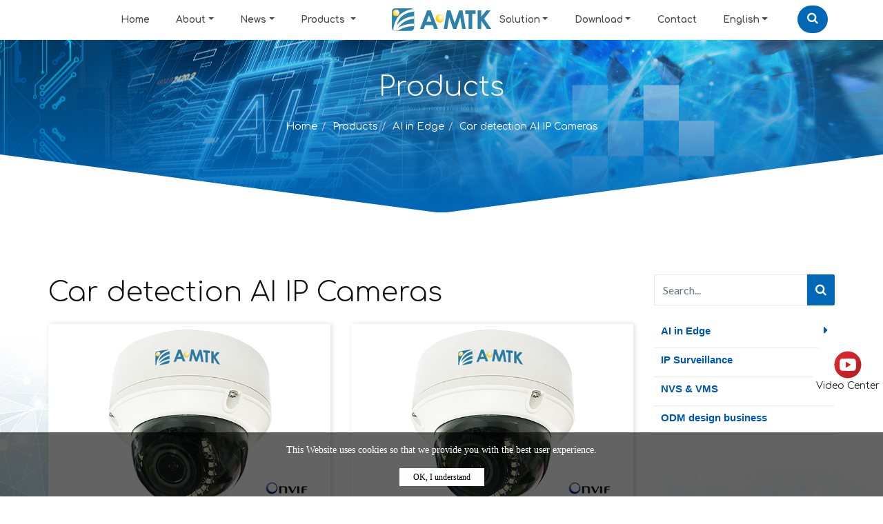

--- FILE ---
content_type: text/html; charset=UTF-8
request_url: https://www.a-mtk.com/en-us/Category/56
body_size: 5136
content:
<!DOCTYPE html>
<html lang="en-us">
<head>
    <meta charset="utf-8">
    <meta name="viewport" content="width=device-width, initial-scale=1, shrink-to-fit=no">
            <title>A-MTK CO., LTD</title>
        <meta property="og:title" content="A-MTK CO., LTD" />
        <meta name="keywords" content="Keyword">

    <meta name="description" content="Description">
    <meta property="og:description" content="Description" />

        <meta property="og:url" content="https://www.a-mtk.com/en-us/Category/56" />
    <link rel="shortcut icon" href="https://www.a-mtk.com/custom/img/fav.png">
    <link href="https://www.a-mtk.com/custom/css/plugins/plugins.css" rel="stylesheet">
    <link href="https://www.a-mtk.com/custom/css/dzsparallaxer.css" rel="stylesheet">
    <link href="https://www.a-mtk.com/custom/css/dzsparallaxer.css" rel="stylesheet">
    <link href="https://www.a-mtk.com/custom/css/linearicons/fonts.css" rel="stylesheet">
    <link rel="stylesheet" type="text/css" href="https://www.a-mtk.com/custom/js/revolution/css/settings.css">
    <link href="https://www.a-mtk.com/custom/css/style.css" rel="stylesheet">
    
            <script type="application/ld+json">{"@context":"http:\/\/schema.org","@type":"ItemList","name":"Car detection AI IP Cameras","url":"https:\/\/www.a-mtk.com\/en-us\/Category\/56","itemListOrder":"Ascending","numberOfItems":6,"itemListElement":[{"@type":"Product","name":"AH6016D-B1ZMBAO-AI   Parking lot 2MP AI IP dome","url":"https:\/\/www.a-mtk.com\/en-us\/Product\/83","image":"https:\/\/www.a-mtk.com\/data\/img\/products\/Dome.jpg"},{"@type":"Product","name":"AH6016P-AXZIBAO-AI    Parking lot  5MP AI IP dome","url":"https:\/\/www.a-mtk.com\/en-us\/Product\/84","image":"https:\/\/www.a-mtk.com\/data\/img\/products\/Dome.jpg"},{"@type":"Product","name":"AH6016O-B3ZLBAO-AI   Parking lot  8MP AI IP dome","url":"https:\/\/www.a-mtk.com\/en-us\/Product\/85","image":"https:\/\/www.a-mtk.com\/data\/img\/products\/Dome.jpg"},{"@type":"Product","name":"AH65C6D-B1ZQAAD-AI    2MP  IR IP Cam -AI inside","url":"https:\/\/www.a-mtk.com\/en-us\/Product\/86","image":"https:\/\/www.a-mtk.com\/data\/img\/products\/Outdoor.jpg"},{"@type":"Product","name":"AH65C6O-B3ZLAAD-AI     Outdoor car detection  8MP AI IP cam","url":"https:\/\/www.a-mtk.com\/en-us\/Product\/88","image":"https:\/\/www.a-mtk.com\/data\/img\/products\/Outdoor.jpg"},{"@type":"Product","name":"AH6676D-B4O1BCO-8519   Starlight AI IP cam (ABF)","url":"https:\/\/www.a-mtk.com\/en-us\/Product\/89","image":"https:\/\/www.a-mtk.com\/data\/img\/products\/ANPR Box.jpg"}]}</script>
    <!-- Google tag (gtag.js) -->
<script async src="https://www.googletagmanager.com/gtag/js?id=G-C487CQ9GDF"></script>
<script>
  window.dataLayer = window.dataLayer || [];
  function gtag(){dataLayer.push(arguments);}
  gtag('js', new Date());
  gtag('config', 'G-C487CQ9GDF');
</script>

</head>

<body>
<header>
    <div id="preloader">
        <div id="preloader-inner"></div>
    </div>
    <div class="site-overlay"></div>
    <nav class="navbar navbar-expand-lg navbar-light bg-white header-center navbar-onepage fixed-top">
        <div class="search-inline">
            <form action="https://www.a-mtk.com/en-us/Product/Search" method="GET">
                <input type="text" class="form-control" name="q" placeholder="Type and hit enter...">
                <button type="submit"><i class="fa fa-search ja3"><span style="display: none;">　</span></i></button>
                <a href="javascript:void(0)" class="search-close"><i class="fa fa-close ja3"><span style="display: none;">　</span></i></a>
            </form>
        </div>
        <div class="container">
            <button class="navbar-toggler navbar-toggler-right" type="button" data-toggle="collapse" data-target="#navbarsExampleDefault" aria-controls="navbarsExampleDefault" aria-expanded="false" aria-label="Toggle navigation"> <span class="navbar-toggler-icon"></span> </button>
            <a class="navbar-brand" href="https://www.a-mtk.com/en-us"><img src="https://www.a-mtk.com/custom/img/logo.png" alt="A-MTK CO., LTD | A-MTK CO., LTD"></a>
            <div class="collapse navbar-collapse" id="navbarsExampleDefault">
                <ul class="navbar-nav mr-auto">
                    <li class="nav-item"><a data-scroll class="nav-link" href="https://www.a-mtk.com/en-us">Home</a></li>
                    <li class="nav-item dropdown"> <a class="nav-link dropdown-toggle" href="javascript: void(0)" data-toggle="dropdown" aria-haspopup="true" aria-expanded="false">About</a>
                                                <div class="dropdown-menu dropdown-menu-left" aria-labelledby="dropdown01">
                                                            <a href="https://www.a-mtk.com/en-us/About/1" class="dropdown-item">About - A-MTK</a>
                                                            <a href="https://www.a-mtk.com/en-us/About/3" class="dropdown-item">The Stages of IP Surveillance</a>
                                                            <a href="https://www.a-mtk.com/en-us/About/4" class="dropdown-item">NDAA</a>
                                                            <a href="https://www.a-mtk.com/en-us/About/5" class="dropdown-item">Cyber Security</a>
                                                            <a href="https://www.a-mtk.com/en-us/About/6" class="dropdown-item">Factory Site</a>
                                                    </div>
                                            </li>
                    <li class="nav-item dropdown">
                        <a class="nav-link dropdown-toggle" href="javascript: void(0)"  data-toggle="dropdown" aria-haspopup="true" aria-expanded="false">News</a>
                                                <div class="dropdown-menu dropdown-menu-left" aria-labelledby="dropdown01">
                                                        <a class="dropdown-item" href="https://www.a-mtk.com/en-us/NewsGroup/2" title="AI solution">AI solution</a>
                                                        <a class="dropdown-item" href="https://www.a-mtk.com/en-us/NewsGroup/3" title="FAQ">FAQ</a>
                                                    </div>
                                            </li>
                    <li class="nav-item dropdown">
                        <a href="javascript: void(0)" class="nav-link dropdown-toggle" data-toggle="dropdown" role="button" aria-expanded="false">Products <span class="caret"></span></a>
                        <ul class="dropdown-menu" role="menu">
                                                                                        <li class="dropdown-submenu"><a href="javascript:void(0);" class="dropdown-item"> AI in Edge <i class="fa fa-chevron-right lic"></i></a>
                                <ul class="dropdown-menu">
                                                                                <li><a href="https://www.a-mtk.com/en-us/Category/55" class="dropdown-item" title="ANPR AI IP Cameras">ANPR AI IP Cameras</a></li>
                                                                                <li><a href="https://www.a-mtk.com/en-us/Category/56" class="dropdown-item" title="Car detection AI IP Cameras">Car detection AI IP Cameras</a></li>
                                                                                <li><a href="https://www.a-mtk.com/en-us/Category/57" class="dropdown-item" title="Virtual fence AI IP Cameras">Virtual fence AI IP Cameras</a></li>
                                                                                <li><a href="https://www.a-mtk.com/en-us/Category/58" class="dropdown-item" title="People count AI IP Cameras">People count AI IP Cameras</a></li>
                                                                            </ul>
                            </li>
                                                                                                                        <li class="dropdown-submenu"><a href="javascript:void(0);" class="dropdown-item"> IP Surveillance <i class="fa fa-chevron-right lic"></i></a>
                                <ul class="dropdown-menu">
                                                                                <li><a href="https://www.a-mtk.com/en-us/Category/39" class="dropdown-item" title="Bullet IR IP Cameras">Bullet IR IP Cameras</a></li>
                                                                                <li><a href="https://www.a-mtk.com/en-us/Category/40" class="dropdown-item" title="Dome IR IP Cameras">Dome IR IP Cameras</a></li>
                                                                                <li><a href="https://www.a-mtk.com/en-us/Category/41" class="dropdown-item" title="Box IP Cameras">Box IP Cameras</a></li>
                                                                                <li><a href="https://www.a-mtk.com/en-us/Category/42" class="dropdown-item" title="Fisheye IP Cameras">Fisheye IP Cameras</a></li>
                                                                                <li><a href="https://www.a-mtk.com/en-us/Category/43" class="dropdown-item" title="Speed dome IP Cameras">Speed dome IP Cameras</a></li>
                                                                                <li><a href="https://www.a-mtk.com/en-us/Category/44" class="dropdown-item" title="Ultra Mini IP  Cameras">Ultra Mini IP  Cameras</a></li>
                                                                                <li><a href="https://www.a-mtk.com/en-us/Category/60" class="dropdown-item" title="Thermal Cameras">Thermal Cameras</a></li>
                                                                                <li><a href="https://www.a-mtk.com/en-us/Category/61" class="dropdown-item" title="4G / 5G IP Caemras">4G / 5G IP Caemras</a></li>
                                                                                <li><a href="https://www.a-mtk.com/en-us/Category/64" class="dropdown-item" title="Railway, Metro on-train IP Cameras">Railway, Metro on-train IP Cameras</a></li>
                                                                                <li><a href="https://www.a-mtk.com/en-us/Category/71" class="dropdown-item" title="Anti-corrosion IP Cameras">Anti-corrosion IP Cameras</a></li>
                                                                            </ul>
                            </li>
                                                                                                                        <li class="dropdown-submenu"><a href="javascript:void(0);" class="dropdown-item"> NVS &amp; VMS <i class="fa fa-chevron-right lic"></i></a>
                                <ul class="dropdown-menu">
                                                                                <li><a href="https://www.a-mtk.com/en-us/Category/51" class="dropdown-item" title="Secuguard Duo™ NVR">Secuguard Duo™ NVR</a></li>
                                                                                <li><a href="https://www.a-mtk.com/en-us/Category/65" class="dropdown-item" title="Railway Applications NVR">Railway Applications NVR</a></li>
                                                                                <li><a href="https://www.a-mtk.com/en-us/Category/72" class="dropdown-item" title="A-MTK VMS">A-MTK VMS</a></li>
                                                                                <li><a href="https://www.a-mtk.com/en-us/Category/73" class="dropdown-item" title="A-MTK Vehicle and Railway NVR System">A-MTK Vehicle and Railway NVR System</a></li>
                                                                            </ul>
                            </li>
                                                                                                                        <li><a href="https://www.a-mtk.com/en-us/Category/54" class="dropdown-item" title="ODM design business">ODM design business</a></li>
                                                                                    </ul>
                    </li>
                </ul>
                <ul class="navbar-nav ml-auto">
                      <li class="nav-item dropdown">
                        <a class="nav-link dropdown-toggle" href="javascript: void(0)" id="dropdown01" data-toggle="dropdown" aria-haspopup="true" aria-expanded="false">Solution</a>
                                                <div class="dropdown-menu dropdown-menu-left" aria-labelledby="dropdown01">
                                                                                        <a class="dropdown-item" href="https://www.a-mtk.com/en-us/Solution/4" title="A-MTK: AI-Driven IP Camera Solutions for Railway Applications">A-MTK: AI-Driven IP Camera Solutions for Railway Applications</a>
                                                                                                                        <a class="dropdown-item" href="https://www.a-mtk.com/en-us/Solution/6" title="A-MTK Anti-salt IP cam for seashore application">A-MTK Anti-salt IP cam for seashore application</a>
                                                                                        <a class="dropdown-item" href="https://www.a-mtk.com/en-us/Solution/7" title="IP cam batch management tool">IP cam batch management tool</a>
                                                                                        <a class="dropdown-item" href="https://www.a-mtk.com/en-us/Solution/8" title="Virtual fence IP cam and CMS">Virtual fence IP cam and CMS</a>
                                                                                                                                                                                                                                                        <a class="dropdown-item" href="https://www.a-mtk.com/en-us/Solution/14" title="A-MTK and Azure Join Forces to Enhance IoT Device Management Efficiency">A-MTK and Azure Join Forces to Enhance IoT Device Management Efficiency</a>
                                                                                                                        <a class="dropdown-item" href="https://www.a-mtk.com/en-us/Solution/16" title="Taipei Metro Wenhu Line Small-Bandwidth High-Quality Video Streaming and Control Center Solution">Taipei Metro Wenhu Line Small-Bandwidth High-Quality Video Streaming and Control Center Solution</a>
                                                                                        <a class="dropdown-item" href="https://www.a-mtk.com/en-us/Solution/17" title="Taiwan Railways Station Access Control and Surveillance Integration System">Taiwan Railways Station Access Control and Surveillance Integration System</a>
                                                                                    </div>
                                            </li>
                    <li class="nav-item dropdown"> <a class="nav-link dropdown-toggle" href="javascript: void(0)"  data-toggle="dropdown" aria-haspopup="true" aria-expanded="false">Download</a>
                                                <div class="dropdown-menu dropdown-menu-left" aria-labelledby="dropdown01">
                                                                                        <a class="dropdown-item" href="https://www.a-mtk.com/en-us/Download/2" title="IP Camera">IP Camera</a>
                                                                                        <a class="dropdown-item" href="https://www.a-mtk.com/en-us/Download/3" title="NVR">NVR</a>
                                                    </div>
                                            </li>
                    <!--<li class="nav-item"><a data-scroll class="nav-link" href="https://www.a-mtk.com/en-us/Demosite">Demosite</a></li> -->
                    <li class="nav-item"><a data-scroll class="nav-link" href="https://www.a-mtk.com/en-us/Contact">Contact</a></li>
                    <li class="nav-item dropdown">
                        <a class="nav-link dropdown-toggle" href="javascript: void(0)"  data-toggle="dropdown" aria-haspopup="true" aria-expanded="false">English</a>
                        <div class="dropdown-menu dropdown-menu-left" aria-labelledby="dropdown01">
                                                            <a href="https://www.a-mtk.com" class="dropdown-item">繁體中文</a>
                                                            <a href="https://www.a-mtk.com/en-us" class="dropdown-item">English</a>
                                                    </div>
                    </li>
                    <li class="nav-item"> <a data-scroll class="nav-link a1 search-open header-btn re7 sa7" href="javascript: void(0)"><i class="fa fa-search"><span style="display: none;">　</span></i></a> </li>
                </ul>
            </div>
        </div>
    </nav>
</header>
<main>
        <div class="dzsparallaxer auto-init height-is-based-on-content " data-options='{   direction: "reverse"}'>
        <div class="divimage dzsparallaxer--target " style="width: 101%; height: 130%; background-image: url(https://www.a-mtk.com/custom/img/pic6.jpg)"> </div>
        <div class="semi-pink-overlay"></div>
        <div class="container pt100 pb100">
            <div class="row">
                <div class="col-md-8 mr-auto ml-auto">
                    <div class="h1 text-center font300 text-white">Products</div>
                    <ol class="breadcrumb">
                        <li><a href="https://www.a-mtk.com/en-us" title="Home">Home</a></li>
                                                <li><a href="https://www.a-mtk.com/en-us/Category" title="Products">Products</a></li>
                                                                                                <li><a href="https://www.a-mtk.com/en-us/Category/32" title="AI in Edge">AI in Edge</a></li>
                                                                                                                                <li class="active">Car detection AI IP Cameras</li>
                                                                                    
                    </ol>
                </div>
            </div>
        </div>
        <div class="dzsprxseparator--2triangles"></div>
    </div>
    <div class="bg4">
        <div class="container pt90">
            <div class="row">
                <div class="col-md-9">
                    <h1 class="mb20 font300">Car detection AI IP Cameras</h1>
                    <div class="webeditor">
                        
                    </div>
                    <div class="row">
                                                <div class="col-md-6 mb30">
                            <div class="img-container">
                                <img src="https://www.a-mtk.com/data/img/products/Dome.jpg" alt="AH6016D-B1ZMBAO-AI   Parking lot 2MP AI IP dome" class="pdt-img" style="width:100%">
                                <div class="middle">
                                    <a href="https://www.a-mtk.com/en-us/Product/83" title="AH6016D-B1ZMBAO-AI   Parking lot 2MP AI IP dome">
                                        <h4 class="pdt-name ja5 pdt-title2">AH6016D-B1ZMBAO-AI   Parking lot 2MP AI IP dome</h4>
                                    </a>
                                    <a href="https://www.a-mtk.com/en-us/Product/83" title="AH6016D-B1ZMBAO-AI   Parking lot 2MP AI IP dome" class="btn btn-outline-danger btn-xs sp6">More</a>
                                </div>
                            </div>
                        </div>
                                                <div class="col-md-6 mb30">
                            <div class="img-container">
                                <img src="https://www.a-mtk.com/data/img/products/Dome.jpg" alt="AH6016P-AXZIBAO-AI    Parking lot  5MP AI IP dome" class="pdt-img" style="width:100%">
                                <div class="middle">
                                    <a href="https://www.a-mtk.com/en-us/Product/84" title="AH6016P-AXZIBAO-AI    Parking lot  5MP AI IP dome">
                                        <h4 class="pdt-name ja5 pdt-title2">AH6016P-AXZIBAO-AI    Parking lot  5MP AI IP dome</h4>
                                    </a>
                                    <a href="https://www.a-mtk.com/en-us/Product/84" title="AH6016P-AXZIBAO-AI    Parking lot  5MP AI IP dome" class="btn btn-outline-danger btn-xs sp6">More</a>
                                </div>
                            </div>
                        </div>
                                                <div class="col-md-6 mb30">
                            <div class="img-container">
                                <img src="https://www.a-mtk.com/data/img/products/Dome.jpg" alt="AH6016O-B3ZLBAO-AI   Parking lot  8MP AI IP dome" class="pdt-img" style="width:100%">
                                <div class="middle">
                                    <a href="https://www.a-mtk.com/en-us/Product/85" title="AH6016O-B3ZLBAO-AI   Parking lot  8MP AI IP dome">
                                        <h4 class="pdt-name ja5 pdt-title2">AH6016O-B3ZLBAO-AI   Parking lot  8MP AI IP dome</h4>
                                    </a>
                                    <a href="https://www.a-mtk.com/en-us/Product/85" title="AH6016O-B3ZLBAO-AI   Parking lot  8MP AI IP dome" class="btn btn-outline-danger btn-xs sp6">More</a>
                                </div>
                            </div>
                        </div>
                                                <div class="col-md-6 mb30">
                            <div class="img-container">
                                <img src="https://www.a-mtk.com/data/img/products/Outdoor.jpg" alt="AH65C6D-B1ZQAAD-AI    2MP  IR IP Cam -AI inside" class="pdt-img" style="width:100%">
                                <div class="middle">
                                    <a href="https://www.a-mtk.com/en-us/Product/86" title="AH65C6D-B1ZQAAD-AI    2MP  IR IP Cam -AI inside">
                                        <h4 class="pdt-name ja5 pdt-title2">AH65C6D-B1ZQAAD-AI    2MP  IR IP Cam -AI inside</h4>
                                    </a>
                                    <a href="https://www.a-mtk.com/en-us/Product/86" title="AH65C6D-B1ZQAAD-AI    2MP  IR IP Cam -AI inside" class="btn btn-outline-danger btn-xs sp6">More</a>
                                </div>
                            </div>
                        </div>
                                                <div class="col-md-6 mb30">
                            <div class="img-container">
                                <img src="https://www.a-mtk.com/data/img/products/Outdoor.jpg" alt="AH65C6O-B3ZLAAD-AI     Outdoor car detection  8MP AI IP cam" class="pdt-img" style="width:100%">
                                <div class="middle">
                                    <a href="https://www.a-mtk.com/en-us/Product/88" title="AH65C6O-B3ZLAAD-AI     Outdoor car detection  8MP AI IP cam">
                                        <h4 class="pdt-name ja5 pdt-title2">AH65C6O-B3ZLAAD-AI     Outdoor car detection  8MP AI IP cam</h4>
                                    </a>
                                    <a href="https://www.a-mtk.com/en-us/Product/88" title="AH65C6O-B3ZLAAD-AI     Outdoor car detection  8MP AI IP cam" class="btn btn-outline-danger btn-xs sp6">More</a>
                                </div>
                            </div>
                        </div>
                                                <div class="col-md-6 mb30">
                            <div class="img-container">
                                <img src="https://www.a-mtk.com/data/img/products/ANPR Box.jpg" alt="AH6676D-B4O1BCO-8519   Starlight AI IP cam (ABF)" class="pdt-img" style="width:100%">
                                <div class="middle">
                                    <a href="https://www.a-mtk.com/en-us/Product/89" title="AH6676D-B4O1BCO-8519   Starlight AI IP cam (ABF)">
                                        <h4 class="pdt-name ja5 pdt-title2">AH6676D-B4O1BCO-8519   Starlight AI IP cam (ABF)</h4>
                                    </a>
                                    <a href="https://www.a-mtk.com/en-us/Product/89" title="AH6676D-B4O1BCO-8519   Starlight AI IP cam (ABF)" class="btn btn-outline-danger btn-xs sp6">More</a>
                                </div>
                            </div>
                        </div>
                                            </div>
                    <nav aria-label="Page navigation example" class="mb70">
        <ul class="pagination pagination justify-content-center">
            <li class="page-item "><a class="page-link" href="javascript:void(0);">Previous</a></li>
                                                                                                <li class="page-item active"><a href="javascript:void(0)" class="page-link">1</a></li>
                                                                                            <li class="page-item"><a href="https://www.a-mtk.com/en-us/Category/56?page=2" class="page-link">2</a></li>
                                                                                    <li class="page-item"><a class="page-link" href="https://www.a-mtk.com/en-us/Category/56?page=2">Next</a></li>
        </ul>
    </nav>


                </div>
                <div class="col-md-3 sa10">
    <form action="https://www.a-mtk.com/en-us/Product/Search" method="GET" class="mb20">
        <div class="input-group">
            <input type="text" name="q" class="form-control" placeholder="Search..." aria-describedby="basic-addon2">
            <button class="input-group-addon" id="basic-addon2"><i class="fa fa-search"><span style="display: none;">　</span></i></button>
        </div>
    </form>
    <aside>
        <div class="mb40">
            <div class="widget margin-bottom-medium light">
                <div class="panel-group accordion" id="accordion" role="tablist" aria-multiselectable="true">
                                                                <div class="panel panel-default">
                        <div class="panel-heading">
                            <h4 class="panel-title">
                                <a class="collapsed" role="button" data-toggle="collapse" data-parent="#accordion" href="#collapse0" aria-expanded="false">
                                    <span class="icon-collapse"></span> AI in Edge<i class="fa fa-caret-right"></i>
                                </a>
                            </h4>
                        </div>
                        <div id="collapse0" class="panel-collapse collapse" role="tabpanel">
                            <div class="panel-body">
                                <div class="list-menu">
                                    <ul class="list-ul">
                                                                                <li> <a href="https://www.a-mtk.com/en-us/Category/55" title="ANPR AI IP Cameras">ANPR AI IP Cameras</a> </li>
                                                                                <li> <a href="https://www.a-mtk.com/en-us/Category/56" title="Car detection AI IP Cameras">Car detection AI IP Cameras</a> </li>
                                                                                <li> <a href="https://www.a-mtk.com/en-us/Category/57" title="Virtual fence AI IP Cameras">Virtual fence AI IP Cameras</a> </li>
                                                                                <li> <a href="https://www.a-mtk.com/en-us/Category/58" title="People count AI IP Cameras">People count AI IP Cameras</a> </li>
                                                                            </ul>
                                </div>
                            </div>
                        </div>
                    </div>
                                                                                        <div class="panel panel-default">
                        <div class="panel-heading">
                            <h4 class="panel-title">
                                <a class="collapsed" role="button" data-toggle="collapse" data-parent="#accordion" href="#collapse1" aria-expanded="false">
                                    <span class="icon-collapse"></span> IP Surveillance<i class="fa fa-caret-right"></i>
                                </a>
                            </h4>
                        </div>
                        <div id="collapse1" class="panel-collapse collapse" role="tabpanel">
                            <div class="panel-body">
                                <div class="list-menu">
                                    <ul class="list-ul">
                                                                                <li> <a href="https://www.a-mtk.com/en-us/Category/39" title="Bullet IR IP Cameras">Bullet IR IP Cameras</a> </li>
                                                                                <li> <a href="https://www.a-mtk.com/en-us/Category/40" title="Dome IR IP Cameras">Dome IR IP Cameras</a> </li>
                                                                                <li> <a href="https://www.a-mtk.com/en-us/Category/41" title="Box IP Cameras">Box IP Cameras</a> </li>
                                                                                <li> <a href="https://www.a-mtk.com/en-us/Category/42" title="Fisheye IP Cameras">Fisheye IP Cameras</a> </li>
                                                                                <li> <a href="https://www.a-mtk.com/en-us/Category/43" title="Speed dome IP Cameras">Speed dome IP Cameras</a> </li>
                                                                                <li> <a href="https://www.a-mtk.com/en-us/Category/44" title="Ultra Mini IP  Cameras">Ultra Mini IP  Cameras</a> </li>
                                                                                <li> <a href="https://www.a-mtk.com/en-us/Category/60" title="Thermal Cameras">Thermal Cameras</a> </li>
                                                                                <li> <a href="https://www.a-mtk.com/en-us/Category/61" title="4G / 5G IP Caemras">4G / 5G IP Caemras</a> </li>
                                                                                <li> <a href="https://www.a-mtk.com/en-us/Category/64" title="Railway, Metro on-train IP Cameras">Railway, Metro on-train IP Cameras</a> </li>
                                                                                <li> <a href="https://www.a-mtk.com/en-us/Category/71" title="Anti-corrosion IP Cameras">Anti-corrosion IP Cameras</a> </li>
                                                                            </ul>
                                </div>
                            </div>
                        </div>
                    </div>
                                                                                        <div class="panel panel-default">
                        <div class="panel-heading">
                            <h4 class="panel-title">
                                <a class="collapsed" role="button" data-toggle="collapse" data-parent="#accordion" href="#collapse2" aria-expanded="false">
                                    <span class="icon-collapse"></span> NVS &amp; VMS<i class="fa fa-caret-right"></i>
                                </a>
                            </h4>
                        </div>
                        <div id="collapse2" class="panel-collapse collapse" role="tabpanel">
                            <div class="panel-body">
                                <div class="list-menu">
                                    <ul class="list-ul">
                                                                                <li> <a href="https://www.a-mtk.com/en-us/Category/51" title="Secuguard Duo™ NVR">Secuguard Duo™ NVR</a> </li>
                                                                                <li> <a href="https://www.a-mtk.com/en-us/Category/65" title="Railway Applications NVR">Railway Applications NVR</a> </li>
                                                                                <li> <a href="https://www.a-mtk.com/en-us/Category/72" title="A-MTK VMS">A-MTK VMS</a> </li>
                                                                                <li> <a href="https://www.a-mtk.com/en-us/Category/73" title="A-MTK Vehicle and Railway NVR System">A-MTK Vehicle and Railway NVR System</a> </li>
                                                                            </ul>
                                </div>
                            </div>
                        </div>
                    </div>
                                                                                        <div class="panel panel-default single">
                        <div class="panel-heading">
                            <h4 class="panel-title"> <a href="https://www.a-mtk.com/en-us/Category/54" title="ODM design business">ODM design business </a> </h4>
                        </div>
                    </div>
                                            












































                </div>
            </div>
        </div>
    </aside>
</div>            </div>
        </div>
    </div>
</main>
<footer class="footer footer-bg">
    <div class="advpic">
    <div class="advpic1">This Website uses cookies so that we provide you with the best user experience.</div>
    <a href="javascript:void(0);" class="closebtn">OK, I understand</a>
</div>

        <div class="ff center">
        <div><a href="https://www.youtube.com/channel/UCk8f9Aiik0_2NsJItIPK97Q" target="_blank"><img src="https://www.a-mtk.com/custom/img/soc_youtube.svg" alt="youtube" width="40" height="40" title="youtube" /></a>
            <div class="p_h">Video Center</div>
        </div>
    </div>
    <div class="container">
        <div class="row">
            <div class="col-md-3 offset-md-1 hidden-xs">
                <h4>Information</h4>
                <ul class="list-unstyled contact">
                                        <li><i class="fa fa-home"><span style="display: none;">　</span></i> 5F-3, No. 186, Jian 1st Rd., Zhonghe Dist, New Taipei City 235603, Taiwan </li>
                                                            <li><i class="fa fa-phone"><span style="display: none;">　</span></i> +886-2-82269855 </li>
                                                            <li><i class="fa fa-fax"><span style="display: none;">　</span></i> +886-2-82269800</li>
                                                            <li><i class="fa fa-envelope-o"><span style="display: none;">　</span></i> <a href="mailto:sales@a-mtk.com.tw">sales@a-mtk.com.tw</a> </li>
                                                            <li><i class="fa fa-whatsapp"><span style="display: none;">　</span></i> What's  app ID：+886-935634284 </li>
                                    </ul>
            </div>
            <div class="col-md-5 text-center">
            <p><a href="/"><img src="/data/img/logo-light.png" alt="A-MTK CO., LTD | A-MTK CO., LTD" /></a></p>
<div class="footer_p">&nbsp;</div>
            </div>
            <div class="col-7 col-md-3 offset-md-1 hidden-sm hidden-md hidden-lg re2">
                <h4>Information</h4>
                <ul class="list-unstyled contact">
                    <li><i class="fa fa-home"><span style="display: none;">　</span></i> 5F-3, No. 186, Jian 1st Rd., Zhonghe Dist, New Taipei City 235603, Taiwan </li>
                    <li><i class="fa fa-phone"><span style="display: none;">　</span></i> +886-2-82269855 </li>
                    <li><i class="fa fa-fax"><span style="display: none;">　</span></i> +886-2-82269800</li>                    <li><i class="fa fa-envelope-o"><span style="display: none;">　</span></i> <a href="mailto:sales@a-mtk.com.tw">:sales@a-mtk.com.tw</a> </li>                </ul>
            </div>
            <div class="col-5 col-md-2 offset-md-1 re2">
                <h4>Link</h4>
                <ul class="list-unstyled contact link-pad">
                    <li> <a href="https://www.a-mtk.com/en-us"><i class="fa fa-caret-right"><span style="display: none;">　</span></i>Home</a> </li>
                    <li> <a href="https://www.a-mtk.com/en-us/About"><i class="fa fa-caret-right"><span style="display: none;">　</span></i>About</a> </li>
                    <li> <a href="https://www.a-mtk.com/en-us/NewsGroup"><i class="fa fa-caret-right"><span style="display: none;">　</span></i>News</a> </li>
                    <li> <a href="https://www.a-mtk.com/en-us/Category"><i class="fa fa-caret-right"><span style="display: none;">　</span></i>Products</a> </li>
                    <li> <a href="https://www.a-mtk.com/en-us/Solution"><i class="fa fa-caret-right"><span style="display: none;">　</span></i>Solution</a> </li>
                    <li> <a href="https://www.a-mtk.com/en-us/Download"><i class="fa fa-caret-right"><span style="display: none;">　</span></i>Download</a> </li>
                     <!--<li> <a href="https://www.a-mtk.com/en-us/Demosite"><i class="fa fa-caret-right"><span style="display: none;">　</span></i>Demosite</a> </li> -->
                    <li> <a href="https://www.a-mtk.com/en-us/Contact"><i class="fa fa-caret-right"><span style="display: none;">　</span></i>Contact</a> </li>
                    <li> <a href="https://www.a-mtk.com/en-us/Sitemap"><i class="fa fa-caret-right"><span style="display: none;">　</span></i>Sitemap</a> </li>
                </ul>
            </div>
        </div>
        <div class="row copy_f">
            <div class="col-md-6 text-right rwd-center footer_p">Copyright &copy; 2026 A-MTK Co., Ltd. All Rights Reserved.</div>
        </div>
    </div>
    <a href="javascript:void(0);" class="back-to-top hidden-xs-down" id="back-to-top"><i class="fa fa-angle-up"><span style="display: none;">　</span></i></a> </footer>
<script type="text/javascript" src="https://www.a-mtk.com/custom/js/plugins/plugins.js"></script>
<script type="text/javascript" src="https://www.a-mtk.com/custom/js/custom.js"></script>
<script type="text/javascript" src="https://www.a-mtk.com/custom/js/dzsparallaxer.js"></script>
        <script>
            $("div.advpic a.closebtn").click(function(){
                $.post("/gdpr", function (res) {
                    eval(res);
                })
            });
        </script>
    </body>
</html>


--- FILE ---
content_type: text/css
request_url: https://www.a-mtk.com/custom/js/revolution/css/settings.css
body_size: 23651
content:
/*-----------------------------------------------------------------------------

-	Revolution Slider 5.0 Default Style Settings -

Screen Stylesheet

version:   	5.4.0
date:      	11/02/17
author:		themepunch
email:     	info@themepunch.com
website:   	http://www.themepunch.com
-----------------------------------------------------------------------------*/
#debungcontrolls, .debugtimeline {
    width: 100%;
    box-sizing: border-box
}
.rev_column, .rev_column .tp-parallax-wrap, .tp-svg-layer svg {
    vertical-align: top
}
#debungcontrolls {
    z-index: 100000;
    position: fixed;
    bottom: 0;
    height: auto;
    background: rgba(0,0,0,.6);
    padding: 10px
}
.debugtimeline {
    height: 10px;
    position: relative;
    margin-bottom: 3px;
    display: none;
    white-space: nowrap
}
.debugtimeline:hover {
    height: 15px
}
.the_timeline_tester {
    background: #e74c3c;
    position: absolute;
    top: 0;
    left: 0;
    height: 100%;
    width: 0
}
.debugtimeline.tl_slide .the_timeline_tester {
    background: #f39c12
}
.debugtimeline.tl_frame .the_timeline_tester {
    background: #3498db
}
.debugtimline_txt {
    color: #fff;
    font-weight: 400;
    font-size: 7px;
    position: absolute;
    left: 10px;
    top: 0;
    white-space: nowrap;
    line-height: 10px
}
.rtl {
    direction: rtl
}
@font-face {
    font-family: revicons;
    src: url(../fonts/revicons/revicons.eot?5510888);
    src: url(../fonts/revicons/revicons.eot?5510888#iefix) format('embedded-opentype'), url(../fonts/revicons/revicons.woff?5510888) format('woff'), url(../fonts/revicons/revicons.ttf?5510888) format('truetype'), url(../fonts/revicons/revicons.svg?5510888#revicons) format('svg');
    font-weight: 400;
    font-style: normal
}
[class*=" revicon-"]:before, [class^=revicon-]:before {
    font-family: revicons;
    font-style: normal;
    font-weight: 400;
    speak: none;
    display: inline-block;
    text-decoration: inherit;
    width: 1em;
    margin-right: .2em;
    text-align: center;
    font-variant: normal;
    text-transform: none;
    line-height: 1em;
    margin-left: .2em
}
.revicon-search-1:before {
    content: '\e802'
}
.revicon-pencil-1:before {
    content: '\e831'
}
.revicon-picture-1:before {
    content: '\e803'
}
.revicon-cancel:before {
    content: '\e80a'
}
.revicon-info-circled:before {
    content: '\e80f'
}
.revicon-trash:before {
    content: '\e801'
}
.revicon-left-dir:before {
    content: '\e817'
}
.revicon-right-dir:before {
    content: '\e818'
}
.revicon-down-open:before {
    content: '\e83b'
}
.revicon-left-open:before {
    content: '\e819'
}
.revicon-right-open:before {
    content: '\e81a'
}
.revicon-angle-left:before {
    content: '\e820'
}
.revicon-angle-right:before {
    content: '\e81d'
}
.revicon-left-big:before {
    content: '\e81f'
}
.revicon-right-big:before {
    content: '\e81e'
}
.revicon-magic:before {
    content: '\e807'
}
.revicon-picture:before {
    content: '\e800'
}
.revicon-export:before {
    content: '\e80b'
}
.revicon-cog:before {
    content: '\e832'
}
.revicon-login:before {
    content: '\e833'
}
.revicon-logout:before {
    content: '\e834'
}
.revicon-video:before {
    content: '\e805'
}
.revicon-arrow-combo:before {
    content: '\e827'
}
.revicon-left-open-1:before {
    content: '\e82a'
}
.revicon-right-open-1:before {
    content: '\e82b'
}
.revicon-left-open-mini:before {
    content: '\e822'
}
.revicon-right-open-mini:before {
    content: '\e823'
}
.revicon-left-open-big:before {
    content: '\e824'
}
.revicon-right-open-big:before {
    content: '\e825'
}
.revicon-left:before {
    content: '\e836'
}
.revicon-right:before {
    content: '\e826'
}
.revicon-ccw:before {
    content: '\e808'
}
.revicon-arrows-ccw:before {
    content: '\e806'
}
.revicon-palette:before {
    content: '\e829'
}
.revicon-list-add:before {
    content: '\e80c'
}
.revicon-doc:before {
    content: '\e809'
}
.revicon-left-open-outline:before {
    content: '\e82e'
}
.revicon-left-open-2:before {
    content: '\e82c'
}
.revicon-right-open-outline:before {
    content: '\e82f'
}
.revicon-right-open-2:before {
    content: '\e82d'
}
.revicon-equalizer:before {
    content: '\e83a'
}
.revicon-layers-alt:before {
    content: '\e804'
}
.revicon-popup:before {
    content: '\e828'
}
.rev_slider_wrapper {
    position: relative;
    z-index: 0;
    width: 100%
}
.rev_slider {
    position: relative;
    overflow: visible
}
.entry-content .rev_slider a, .rev_slider a {
    box-shadow: none
}
.tp-overflow-hidden {
    overflow: hidden!important
}
.group_ov_hidden {
    overflow: hidden
}
.rev_slider img, .tp-simpleresponsive img {
    max-width: none!important;
    transition: none;
    margin: 0;
    padding: 0;
    border: none
}
.rev_slider .no-slides-text {
    font-weight: 700;
    text-align: center;
    padding-top: 80px
}
.rev_slider>ul, .rev_slider>ul>li, .rev_slider>ul>li:before, .rev_slider_wrapper>ul, .tp-revslider-mainul>li, .tp-revslider-mainul>li:before, .tp-simpleresponsive>ul, .tp-simpleresponsive>ul>li, .tp-simpleresponsive>ul>li:before {
    list-style: none!important;
    position: absolute;
    margin: 0!important;
    padding: 0!important;
    overflow-x: visible;
    overflow-y: visible;
    background-image: none;
    background-position: 0 0;
    text-indent: 0;
    top: 0;
    left: 0
}
.rev_slider>ul>li, .rev_slider>ul>li:before, .tp-revslider-mainul>li, .tp-revslider-mainul>li:before, .tp-simpleresponsive>ul>li, .tp-simpleresponsive>ul>li:before {
    visibility: hidden
}
.tp-revslider-mainul, .tp-revslider-slidesli {
    padding: 0!important;
    margin: 0!important;
    list-style: none!important
}
.fullscreen-container, .fullwidthbanner-container {
    padding: 0;
    position: relative
}
.rev_slider li.tp-revslider-slidesli {
    position: absolute!important
}
.tp-caption .rs-untoggled-content {
    display: block
}
.tp-caption .rs-toggled-content {
    display: none
}
.rs-toggle-content-active.tp-caption .rs-toggled-content {
    display: block
}
.rs-toggle-content-active.tp-caption .rs-untoggled-content {
    display: none
}
.rev_slider .caption, .rev_slider .tp-caption {
    position: relative;
    visibility: hidden;
    white-space: nowrap;
    display: block;
    -webkit-font-smoothing: antialiased!important;
    z-index: 1
}
.rev_slider .caption, .rev_slider .tp-caption, .tp-simpleresponsive img {
    -moz-user-select: none;
    -khtml-user-select: none;
    -webkit-user-select: none;
    -o-user-select: none
}
.rev_slider .tp-mask-wrap .tp-caption, .rev_slider .tp-mask-wrap :last-child, .wpb_text_column .rev_slider .tp-mask-wrap .tp-caption, .wpb_text_column .rev_slider .tp-mask-wrap :last-child {
    margin-bottom: 0
}
.tp-svg-layer svg {
    width: 100%;
    height: 100%;
    position: relative
}
.tp-carousel-wrapper {
    cursor: url(openhand.cur), move
}
.tp-carousel-wrapper.dragged {
    cursor: url(closedhand.cur), move
}
.tp_inner_padding {
    box-sizing: border-box;
    max-height: none!important
}
.tp-caption.tp-layer-selectable {
    -moz-user-select: all;
    -khtml-user-select: all;
    -webkit-user-select: all;
    -o-user-select: all
}
.tp-caption.tp-hidden-caption, .tp-forcenotvisible, .tp-hide-revslider, .tp-parallax-wrap.tp-hidden-caption {
    visibility: hidden!important;
    display: none!important
}
.rev_slider audio, .rev_slider embed, .rev_slider iframe, .rev_slider object, .rev_slider video {
    max-width: none!important
}
.tp-element-background {
    position: absolute;
    top: 0;
    left: 0;
    width: 100%;
    height: 100%;
    z-index: 0
}
.tp-blockmask, .tp-blockmask_in, .tp-blockmask_out {
    position: absolute;
    top: 0;
    left: 0;
    width: 100%;
    height: 100%;
    background: #fff;
    z-index: 1000;
    transform: scaleX(0) scaleY(0)
}
.rev_row_zone {
    position: absolute;
    width: 100%;
    left: 0;
    box-sizing: border-box;
    min-height: 50px;
    font-size: 0
}
.rev_column_inner, .rev_slider .tp-caption.rev_row {
    position: relative;
    width: 100%!important;
    box-sizing: border-box
}
.rev_row_zone_top {
    top: 0
}
.rev_row_zone_middle {
    top: 50%;
    transform: translateY(-50%)
}
.rev_row_zone_bottom {
    bottom: 0
}
.rev_slider .tp-caption.rev_row {
    display: table;
    table-layout: fixed;
    vertical-align: top;
    height: auto!important;
    font-size: 0
}
.rev_column {
    display: table-cell;
    position: relative;
    height: auto;
    box-sizing: border-box;
    font-size: 0
}
.rev_column_inner {
    display: block;
    height: auto!important;
    white-space: normal!important
}
.rev_column_bg {
    width: 100%;
    height: 100%;
    position: absolute;
    top: 0;
    left: 0;
    z-index: 0;
    box-sizing: border-box;
    background-clip: content-box;
    border: 0 solid transparent
}
.tp-caption .backcorner, .tp-caption .backcornertop, .tp-caption .frontcorner, .tp-caption .frontcornertop {
    height: 0;
    top: 0;
    width: 0;
    position: absolute
}
.rev_column_inner .tp-loop-wrap, .rev_column_inner .tp-mask-wrap, .rev_column_inner .tp-parallax-wrap {
    text-align: inherit
}
.rev_column_inner .tp-mask-wrap {
    display: inline-block
}
.rev_column_inner .tp-parallax-wrap, .rev_column_inner .tp-parallax-wrap .tp-loop-wrap, .rev_column_inner .tp-parallax-wrap .tp-mask-wrap {
    position: relative!important;
    left: auto!important;
    top: auto!important;
    line-height: 0
}
.tp-video-play-button, .tp-video-play-button i {
    line-height: 50px!important;
    vertical-align: top;
    text-align: center
}
.rev_column_inner .rev_layer_in_column, .rev_column_inner .tp-parallax-wrap, .rev_column_inner .tp-parallax-wrap .tp-loop-wrap, .rev_column_inner .tp-parallax-wrap .tp-mask-wrap {
    vertical-align: top
}
.rev_break_columns {
    display: block!important
}
.rev_break_columns .tp-parallax-wrap.rev_column {
    display: block!important;
    width: 100%!important
}
.fullwidthbanner-container {
    overflow: hidden
}
.fullwidthbanner-container .fullwidthabanner {
    width: 100%;
    position: relative
}
.tp-static-layers {
    position: absolute;
    z-index: 101;
    top: 0;
    left: 0
}
.tp-caption .frontcorner {
    border-left: 40px solid transparent;
    border-right: 0 solid transparent;
    border-top: 40px solid #00A8FF;
    left: -40px
}
.tp-caption .backcorner {
    border-left: 0 solid transparent;
    border-right: 40px solid transparent;
    border-bottom: 40px solid #00A8FF;
    right: 0
}
.tp-caption .frontcornertop {
    border-left: 40px solid transparent;
    border-right: 0 solid transparent;
    border-bottom: 40px solid #00A8FF;
    left: -40px
}
.tp-caption .backcornertop {
    border-left: 0 solid transparent;
    border-right: 40px solid transparent;
    border-top: 40px solid #00A8FF;
    right: 0
}
.tp-layer-inner-rotation {
    position: relative!important
}
img.tp-slider-alternative-image {
    width: 100%;
    height: auto
}
.caption.fullscreenvideo, .rs-background-video-layer, .tp-caption.coverscreenvideo, .tp-caption.fullscreenvideo {
    width: 100%;
    height: 100%;
    top: 0;
    left: 0;
    position: absolute
}
.noFilterClass {
    filter: none!important
}
.rs-background-video-layer {
    visibility: hidden;
    z-index: 0
}
.caption.fullscreenvideo audio, .caption.fullscreenvideo iframe, .caption.fullscreenvideo video, .tp-caption.fullscreenvideo iframe, .tp-caption.fullscreenvideo iframe audio, .tp-caption.fullscreenvideo iframe video {
    width: 100%!important;
    height: 100%!important;
    display: none
}
.fullcoveredvideo audio, .fullscreenvideo audio .fullcoveredvideo video, .fullscreenvideo video {
    background: #000
}
.fullcoveredvideo .tp-poster {
    background-position: center center;
    background-size: cover;
    width: 100%;
    height: 100%;
    top: 0;
    left: 0
}
.videoisplaying .html5vid .tp-poster {
    display: none
}
.tp-video-play-button {
    background: #000;
    background: rgba(0,0,0,.3);
    border-radius: 5px;
    position: absolute;
    top: 50%;
    left: 50%;
    color: #FFF;
    margin-top: -25px;
    margin-left: -25px;
    cursor: pointer;
    width: 50px;
    height: 50px;
    box-sizing: border-box;
    display: inline-block;
    z-index: 4;
    opacity: 0;
    transition: opacity .3s ease-out!important
}
.tp-audio-html5 .tp-video-play-button, .tp-hiddenaudio {
    display: none!important
}
.tp-caption .html5vid {
    width: 100%!important;
    height: 100%!important
}
.tp-video-play-button i {
    width: 50px;
    height: 50px;
    display: inline-block;
    font-size: 40px!important
}
.rs-fullvideo-cover, .tp-dottedoverlay, .tp-shadowcover {
    height: 100%;
    top: 0;
    left: 0;
    position: absolute
}
.tp-caption:hover .tp-video-play-button {
    opacity: 1;
    display: block
}
.tp-caption .tp-revstop {
    display: none;
    border-left: 5px solid #fff!important;
    border-right: 5px solid #fff!important;
    margin-top: 15px!important;
    line-height: 20px!important;
    vertical-align: top;
    font-size: 25px!important
}
.tp-seek-bar, .tp-video-button, .tp-volume-bar {
    outline: 0;
    line-height: 12px;
    margin: 0;
    cursor: pointer
}
.videoisplaying .revicon-right-dir {
    display: none
}
.videoisplaying .tp-revstop {
    display: inline-block
}
.videoisplaying .tp-video-play-button {
    display: none
}
.fullcoveredvideo .tp-video-play-button {
    display: none!important
}
.fullscreenvideo .fullscreenvideo audio, .fullscreenvideo .fullscreenvideo video {
    object-fit: contain!important
}
.fullscreenvideo .fullcoveredvideo audio, .fullscreenvideo .fullcoveredvideo video {
    object-fit: cover!important
}
.tp-video-controls {
    position: absolute;
    bottom: 0;
    left: 0;
    right: 0;
    padding: 5px;
    opacity: 0;
    transition: opacity .3s;
    background-image: linear-gradient(to bottom, #000 13%, #323232 100%);
    display: table;
    max-width: 100%;
    overflow: hidden;
    box-sizing: border-box
}
.rev-btn.rev-hiddenicon i, .rev-btn.rev-withicon i {
    transition: all .2s ease-out!important;
    font-size: 15px
}
.tp-caption:hover .tp-video-controls {
    opacity: .9
}
.tp-video-button {
    background: rgba(0,0,0,.5);
    border: 0;
    border-radius: 3px;
    font-size: 12px;
    color: #fff;
    padding: 0
}
.tp-video-button:hover {
    cursor: pointer
}
.tp-video-button-wrap, .tp-video-seek-bar-wrap, .tp-video-vol-bar-wrap {
    padding: 0 5px;
    display: table-cell;
    vertical-align: middle
}
.tp-video-seek-bar-wrap {
    width: 80%
}
.tp-video-vol-bar-wrap {
    width: 20%
}
.tp-seek-bar, .tp-volume-bar {
    width: 100%;
    padding: 0
}
.rs-fullvideo-cover {
    width: 100%;
    background: 0 0;
    z-index: 5
}
.disabled_lc .tp-video-play-button, .rs-background-video-layer audio::-webkit-media-controls, .rs-background-video-layer video::-webkit-media-controls, .rs-background-video-layer video::-webkit-media-controls-start-playback-button {
display:none!important
}
.tp-audio-html5 .tp-video-controls {
    opacity: 1!important;
    visibility: visible!important
}
.tp-dottedoverlay {
    background-repeat: repeat;
    width: 100%;
    z-index: 3
}
.tp-dottedoverlay.twoxtwo {
    background: url(../assets/gridtile.png)
}
.tp-dottedoverlay.twoxtwowhite {
    background: url(../assets/gridtile_white.png)
}
.tp-dottedoverlay.threexthree {
    background: url(../assets/gridtile_3x3.png)
}
.tp-dottedoverlay.threexthreewhite {
    background: url(../assets/gridtile_3x3_white.png)
}
.tp-shadowcover {
    width: 100%;
    background: #fff;
    z-index: -1
}
.tp-shadow1 {
    box-shadow: 0 10px 6px -6px rgba(0,0,0,.8)
}
.tp-shadow2:after, .tp-shadow2:before, .tp-shadow3:before, .tp-shadow4:after {
    z-index: -2;
    position: absolute;
    content: "";
    bottom: 10px;
    left: 10px;
    width: 50%;
    top: 85%;
    max-width: 300px;
    background: 0 0;
    box-shadow: 0 15px 10px rgba(0,0,0,.8);
    transform: rotate(-3deg)
}
.tp-shadow2:after, .tp-shadow4:after {
    transform: rotate(3deg);
    right: 10px;
    left: auto
}
.tp-shadow5 {
    position: relative;
    box-shadow: 0 1px 4px rgba(0,0,0,.3), 0 0 40px rgba(0,0,0,.1) inset
}
.tp-shadow5:after, .tp-shadow5:before {
    content: "";
    position: absolute;
    z-index: -2;
    box-shadow: 0 0 25px 0 rgba(0,0,0,.6);
    top: 30%;
    bottom: 0;
    left: 20px;
    right: 20px;
    border-radius: 100px/20px
}
.tp-button {
    padding: 6px 13px 5px;
    border-radius: 3px;
    height: 30px;
    cursor: pointer;
    color: #fff!important;
    text-shadow: 0 1px 1px rgba(0,0,0,.6)!important;
    font-size: 15px;
    line-height: 45px!important;
    font-family: arial, sans-serif;
    font-weight: 700;
    letter-spacing: -1px;
    text-decoration: none
}
.tp-button.big {
    color: #fff;
    text-shadow: 0 1px 1px rgba(0,0,0,.6);
    font-weight: 700;
    padding: 9px 20px;
    font-size: 19px;
    line-height: 57px!important
}
.purchase:hover, .tp-button.big:hover, .tp-button:hover {
    background-position: bottom, 15px 11px
}
.purchase.green, .purchase:hover.green, .tp-button.green, .tp-button:hover.green {
    background-color: #21a117;
    box-shadow: 0 3px 0 0 #104d0b
}
.purchase.blue, .purchase:hover.blue, .tp-button.blue, .tp-button:hover.blue {
    background-color: #1d78cb;
    box-shadow: 0 3px 0 0 #0f3e68
}
.purchase.red, .purchase:hover.red, .tp-button.red, .tp-button:hover.red {
    background-color: #cb1d1d;
    box-shadow: 0 3px 0 0 #7c1212
}
.purchase.orange, .purchase:hover.orange, .tp-button.orange, .tp-button:hover.orange {
    background-color: #f70;
    box-shadow: 0 3px 0 0 #a34c00
}
.purchase.darkgrey, .purchase:hover.darkgrey, .tp-button.darkgrey, .tp-button.grey, .tp-button:hover.darkgrey, .tp-button:hover.grey {
    background-color: #555;
    box-shadow: 0 3px 0 0 #222
}
.purchase.lightgrey, .purchase:hover.lightgrey, .tp-button.lightgrey, .tp-button:hover.lightgrey {
    background-color: #888;
    box-shadow: 0 3px 0 0 #555
}
.rev-btn, .rev-btn:visited {
    outline: 0!important;
    box-shadow: none!important;
    text-decoration: none!important;
    line-height: 44px;
    font-size: 17px;
    font-weight: 500;
    padding: 12px 35px;
    box-sizing: border-box;
    font-family: Roboto, sans-serif;
    cursor: pointer
}
.rev-btn.rev-uppercase, .rev-btn.rev-uppercase:visited {
    text-transform: uppercase;
    letter-spacing: 1px;
    font-size: 15px;
    font-weight: 900
}
.rev-btn.rev-withicon i {
    font-weight: 400;
    position: relative;
    top: 0;
    margin-left: 10px!important
}
.rev-btn.rev-hiddenicon i {
    font-weight: 400;
    position: relative;
    top: 0;
    opacity: 0;
    margin-left: 0!important;
    width: 0!important
}
.rev-btn.rev-hiddenicon:hover i {
    opacity: 1!important;
    margin-left: 10px!important;
    width: auto!important
}
.rev-btn.rev-medium, .rev-btn.rev-medium:visited {
    line-height: 36px;
    font-size: 14px;
    padding: 10px 30px
}
.rev-btn.rev-medium.rev-hiddenicon i, .rev-btn.rev-medium.rev-withicon i {
    font-size: 14px;
    top: 0
}
.rev-btn.rev-small, .rev-btn.rev-small:visited {
    line-height: 28px;
    font-size: 12px;
    padding: 7px 20px
}
.rev-btn.rev-small.rev-hiddenicon i, .rev-btn.rev-small.rev-withicon i {
    font-size: 12px;
    top: 0
}
.rev-maxround {
    border-radius: 30px
}
.rev-minround {
    border-radius: 3px
}
.rev-burger {
    position: relative;
    width: 60px;
    height: 60px;
    box-sizing: border-box;
    padding: 22px 0 0 14px;
    border-radius: 50%;
    border: 1px solid rgba(51,51,51,.25);
    -webkit-tap-highlight-color: transparent;
    cursor: pointer
}
.rev-burger span {
    display: block;
    width: 30px;
    height: 3px;
    background: #333;
    transition: .7s;
    pointer-events: none;
    transform-style: flat!important
}
.rev-burger.revb-white span, .rev-burger.revb-whitenoborder span {
    background: #fff
}
.rev-burger span:nth-child(2) {
    margin: 3px 0
}
#dialog_addbutton .rev-burger:hover :first-child, .open .rev-burger :first-child, .open.rev-burger :first-child {
    transform: translateY(6px) rotate(-45deg)
}
#dialog_addbutton .rev-burger:hover :nth-child(2), .open .rev-burger :nth-child(2), .open.rev-burger :nth-child(2) {
    transform: rotate(-45deg);
    opacity: 0
}
#dialog_addbutton .rev-burger:hover :last-child, .open .rev-burger :last-child, .open.rev-burger :last-child {
    transform: translateY(-6px) rotate(-135deg)
}
.rev-burger.revb-white {
    border: 2px solid rgba(255,255,255,.2)
}
.rev-burger.revb-darknoborder, .rev-burger.revb-whitenoborder {
    border: 0
}
.rev-burger.revb-darknoborder span {
    background: #333
}
.rev-burger.revb-whitefull {
    background: #fff;
    border: none
}
.rev-burger.revb-whitefull span {
    background: #333
}
.rev-burger.revb-darkfull {
    background: #333;
    border: none
}
.rev-burger.revb-darkfull span, .rev-scroll-btn.revs-fullwhite {
    background: #fff
}
@keyframes rev-ani-mouse {
0% {
opacity:1;
top:29%
}
15% {
opacity:1;
top:50%
}
50% {
opacity:0;
top:50%
}
100% {
opacity:0;
top:29%
}
}
.rev-scroll-btn {
    display: inline-block;
    position: relative;
    left: 0;
    right: 0;
    text-align: center;
    cursor: pointer;
    width: 35px;
    height: 55px;
    box-sizing: border-box;
    border: 3px solid #fff;
    border-radius: 23px
}
.rev-scroll-btn>* {
    display: inline-block;
    line-height: 18px;
    font-size: 13px;
    font-weight: 400;
    color: #fff;
    font-family: proxima-nova, "Helvetica Neue", Helvetica, Arial, sans-serif;
    letter-spacing: 2px
}
.rev-scroll-btn>.active, .rev-scroll-btn>:focus, .rev-scroll-btn>:hover {
    color: #fff
}
.rev-scroll-btn>.active, .rev-scroll-btn>:active, .rev-scroll-btn>:focus, .rev-scroll-btn>:hover {
    opacity: .8
}
.rev-scroll-btn.revs-fullwhite span {
    background: #333
}
.rev-scroll-btn.revs-fulldark {
    background: #333;
    border: none
}
.rev-scroll-btn.revs-fulldark span, .tp-bullet {
    background: #fff
}
.rev-scroll-btn span {
    position: absolute;
    display: block;
    top: 29%;
    left: 50%;
    width: 8px;
    height: 8px;
    margin: -4px 0 0 -4px;
    background: #fff;
    border-radius: 50%;
    animation: rev-ani-mouse 2.5s linear infinite
}
.rev-scroll-btn.revs-dark {
    border-color: #333
}
.rev-scroll-btn.revs-dark span {
    background: #333
}
.rev-control-btn {
    position: relative;
    display: inline-block;
    z-index: 5;
    color: #FFF;
    font-size: 20px;
    line-height: 60px;
    font-weight: 400;
    font-style: normal;
    font-family: Raleway;
    text-decoration: none;
    text-align: center;
    background-color: #000;
    border-radius: 50px;
    text-shadow: none;
    background-color: rgba(0,0,0,.5);
    width: 60px;
    height: 60px;
    box-sizing: border-box;
    cursor: pointer
}
.rev-cbutton-dark-sr, .rev-cbutton-light-sr {
    border-radius: 3px
}
.rev-cbutton-light, .rev-cbutton-light-sr {
    color: #333;
    background-color: rgba(255,255,255,.75)
}
.rev-sbutton {
    line-height: 37px;
    width: 37px;
    height: 37px
}
.rev-sbutton-blue {
    background-color: #3B5998
}
.rev-sbutton-lightblue {
    background-color: #00A0D1
}
.rev-sbutton-red {
    background-color: #DD4B39
}
.tp-bannertimer {
    visibility: hidden;
    width: 100%;
    height: 5px;
    background: #000;
    background: rgba(0,0,0,.15);
    position: absolute;
    z-index: 200;
    top: 0
}
.tp-bannertimer.tp-bottom {
    top: auto;
    bottom: 0!important;
    height: 5px
}
.tp-caption img {
    background: 0 0;
    -ms-filter: "progid:DXImageTransform.Microsoft.gradient(startColorstr=#00FFFFFF,endColorstr=#00FFFFFF)";
filter:progid:DXImageTransform.Microsoft.gradient(startColorstr=#00FFFFFF, endColorstr=#00FFFFFF);
    zoom: 1
}
.caption.slidelink a div, .tp-caption.slidelink a div {
    width: 3000px;
    height: 1500px;
    background: url(../assets/coloredbg.png)
}
.tp-caption.slidelink a span {
    background: url(../assets/coloredbg.png)
}
.tp-loader.spinner0, .tp-loader.spinner5 {
    background-image: url(../assets/loader.gif);
    background-repeat: no-repeat
}
.tp-shape {
    width: 100%;
    height: 100%
}
.tp-caption .rs-starring {
    display: inline-block
}
.tp-caption .rs-starring .star-rating {
    float: none;
    display: inline-block;
    vertical-align: top;
    color: #FFC321!important
}
.tp-caption .rs-starring .star-rating, .tp-caption .rs-starring-page .star-rating {
    position: relative;
    height: 1em;
    width: 5.4em;
    font-family: star;
    font-size: 1em!important
}
.tp-loader.spinner0, .tp-loader.spinner1 {
    width: 40px;
    height: 40px;
    margin-top: -20px;
    margin-left: -20px;
    animation: tp-rotateplane 1.2s infinite ease-in-out;
    background-color: #fff;
    border-radius: 3px;
    box-shadow: 0 0 20px 0 rgba(0,0,0,.15)
}
.tp-caption .rs-starring .star-rating:before, .tp-caption .rs-starring-page .star-rating:before {
    content: "\73\73\73\73\73";
    color: #E0DADF;
    float: left;
    top: 0;
    left: 0;
    position: absolute
}
.tp-caption .rs-starring .star-rating span {
    overflow: hidden;
    float: left;
    top: 0;
    left: 0;
    position: absolute;
    padding-top: 1.5em;
    font-size: 1em!important
}
.tp-caption .rs-starring .star-rating span:before {
    content: "\53\53\53\53\53";
    top: 0;
    position: absolute;
    left: 0
}
.tp-loader {
    top: 50%;
    left: 50%;
    z-index: 10000;
    position: absolute
}
.tp-loader.spinner0 {
    background-position: center center
}
.tp-loader.spinner5 {
    background-position: 10px 10px;
    background-color: #fff;
    margin: -22px;
    width: 44px;
    height: 44px;
    border-radius: 3px
}
@keyframes tp-rotateplane {
0% {
transform:perspective(120px) rotateX(0) rotateY(0)
}
50% {
transform:perspective(120px) rotateX(-180.1deg) rotateY(0)
}
100% {
transform:perspective(120px) rotateX(-180deg) rotateY(-179.9deg)
}
}
.tp-loader.spinner2 {
    width: 40px;
    height: 40px;
    margin-top: -20px;
    margin-left: -20px;
    background-color: red;
    box-shadow: 0 0 20px 0 rgba(0,0,0,.15);
    border-radius: 100%;
    animation: tp-scaleout 1s infinite ease-in-out
}
@keyframes tp-scaleout {
0% {
transform:scale(0)
}
100% {
transform:scale(1);
opacity:0
}
}
.tp-loader.spinner3 {
    margin: -9px 0 0 -35px;
    width: 70px;
    text-align: center
}
.tp-loader.spinner3 .bounce1, .tp-loader.spinner3 .bounce2, .tp-loader.spinner3 .bounce3 {
    width: 18px;
    height: 18px;
    background-color: #fff;
    box-shadow: 0 0 20px 0 rgba(0,0,0,.15);
    border-radius: 100%;
    display: inline-block;
    animation: tp-bouncedelay 1.4s infinite ease-in-out;
    animation-fill-mode: both
}
.tp-loader.spinner3 .bounce1 {
    animation-delay: -.32s
}
.tp-loader.spinner3 .bounce2 {
    animation-delay: -.16s
}
@keyframes tp-bouncedelay {
0%, 100%, 80% {
transform:scale(0)
}
40% {
transform:scale(1)
}
}
.tp-loader.spinner4 {
    margin: -20px 0 0 -20px;
    width: 40px;
    height: 40px;
    text-align: center;
    animation: tp-rotate 2s infinite linear
}
.tp-loader.spinner4 .dot1, .tp-loader.spinner4 .dot2 {
    width: 60%;
    height: 60%;
    display: inline-block;
    position: absolute;
    top: 0;
    background-color: #fff;
    border-radius: 100%;
    animation: tp-bounce 2s infinite ease-in-out;
    box-shadow: 0 0 20px 0 rgba(0,0,0,.15)
}
.tp-loader.spinner4 .dot2 {
    top: auto;
    bottom: 0;
    animation-delay: -1s
}
@keyframes tp-rotate {
100% {
transform:rotate(360deg)
}
}
@keyframes tp-bounce {
0%, 100% {
transform:scale(0)
}
50% {
transform:scale(1)
}
}
.tp-bullets.navbar, .tp-tabs.navbar, .tp-thumbs.navbar {
    border: none;
    min-height: 0;
    margin: 0;
    border-radius: 0
}
.tp-bullets, .tp-tabs, .tp-thumbs {
    position: absolute;
    display: block;
    z-index: 1000;
    top: 0;
    left: 0
}
.tp-tab, .tp-thumb {
    cursor: pointer;
    position: absolute;
    opacity: .5;
    box-sizing: border-box
}
.tp-arr-imgholder, .tp-tab-image, .tp-thumb-image, .tp-videoposter {
    background-position: center center;
    background-size: cover;
    width: 100%;
    height: 100%;
    display: block;
    position: absolute;
    top: 0;
    left: 0
}
.tp-tab.selected, .tp-tab:hover, .tp-thumb.selected, .tp-thumb:hover {
    opacity: 1
}
.tp-tab-mask, .tp-thumb-mask {
    box-sizing: border-box!important
}
.tp-tabs, .tp-thumbs {
    box-sizing: content-box!important
}
.tp-bullet {
    width: 15px;
    height: 15px;
    position: absolute;
    background: rgba(255,255,255,.3);
    cursor: pointer
}
.tp-bullet.selected, .tp-bullet:hover {
    background: #fff
}
.tparrows {
    cursor: pointer;
    background: #000;
    background: rgba(0,0,0,.5);
    width: 40px;
    height: 40px;
    position: absolute;
    display: block;
    z-index: 1000
}
.tparrows:hover {
    background: #000
}
.tparrows:before {
    font-family: revicons;
    font-size: 15px;
    color: #2e82aa;
    display: block;
    line-height: 40px;
    text-align: center
}
.hginfo, .hglayerinfo {
    font-size: 12px;
    font-weight: 600
}
.tparrows.tp-leftarrow:before {
    content: '\e824'
}
.tparrows.tp-rightarrow:before {
    content: '\e825'
}
body.rtl .tp-kbimg {
    left: 0!important
}
.dddwrappershadow {
    box-shadow: 0 45px 100px rgba(0,0,0,.4)
}
.hglayerinfo {
    position: fixed;
    bottom: 0;
    left: 0;
    color: #FFF;
    line-height: 20px;
    background: rgba(0,0,0,.75);
    padding: 5px 10px;
    z-index: 2000;
    white-space: normal
}
.helpgrid, .hginfo {
    position: absolute
}
.hginfo {
    top: -2px;
    left: -2px;
    color: #e74c3c;
    background: #000;
    padding: 2px 5px
}
.indebugmode .tp-caption:hover {
    border: 1px dashed #c0392b!important
}
.helpgrid {
    border: 2px dashed #c0392b;
    top: 0;
    left: 0;
    z-index: 0
}
#revsliderlogloglog {
    padding: 15px;
    color: #fff;
    position: fixed;
    top: 0;
    left: 0;
    width: 200px;
    height: 150px;
    background: rgba(0,0,0,.7);
    z-index: 100000;
    font-size: 10px;
    overflow: scroll
}
.aden {
    filter: hue-rotate(-20deg) contrast(.9) saturate(.85) brightness(1.2)
}
.aden::after {
    background: linear-gradient(to right, rgba(66,10,14,.2), transparent);
    mix-blend-mode: darken
}
.perpetua::after, .reyes::after {
    mix-blend-mode: soft-light;
    opacity: .5
}
.inkwell {
    filter: sepia(.3) contrast(1.1) brightness(1.1) grayscale(1)
}
.perpetua::after {
    background: linear-gradient(to bottom, #005b9a, #e6c13d)
}
.reyes {
    filter: sepia(.22) brightness(1.1) contrast(.85) saturate(.75)
}
.reyes::after {
    background: #efcdad
}
.gingham {
    filter: brightness(1.05) hue-rotate(-10deg)
}
.gingham::after {
    background: linear-gradient(to right, rgba(66,10,14,.2), transparent);
    mix-blend-mode: darken
}
.toaster {
    filter: contrast(1.5) brightness(.9)
}
.toaster::after {
    background: radial-gradient(circle, #804e0f, #3b003b);
    mix-blend-mode: screen
}
.walden {
    filter: brightness(1.1) hue-rotate(-10deg) sepia(.3) saturate(1.6)
}
.walden::after {
    background: #04c;
    mix-blend-mode: screen;
    opacity: .3
}
.hudson {
    filter: brightness(1.2) contrast(.9) saturate(1.1)
}
.hudson::after {
    background: radial-gradient(circle, #a6b1ff 50%, #342134);
    mix-blend-mode: multiply;
    opacity: .5
}
.earlybird {
    filter: contrast(.9) sepia(.2)
}
.earlybird::after {
    background: radial-gradient(circle, #d0ba8e 20%, #360309 85%, #1d0210 100%);
    mix-blend-mode: overlay
}
.mayfair {
    filter: contrast(1.1) saturate(1.1)
}
.mayfair::after {
    background: radial-gradient(circle at 40% 40%, rgba(255,255,255,.8), rgba(255,200,200,.6), #111 60%);
    mix-blend-mode: overlay;
    opacity: .4
}
.lofi {
    filter: saturate(1.1) contrast(1.5)
}
.lofi::after {
    background: radial-gradient(circle, transparent 70%, #222 150%);
    mix-blend-mode: multiply
}
._1977 {
    filter: contrast(1.1) brightness(1.1) saturate(1.3)
}
._1977:after {
    background: rgba(243,106,188,.3);
    mix-blend-mode: screen
}
.brooklyn {
    filter: contrast(.9) brightness(1.1)
}
.brooklyn::after {
    background: radial-gradient(circle, rgba(168,223,193,.4) 70%, #c4b7c8);
    mix-blend-mode: overlay
}
.xpro2 {
    filter: sepia(.3)
}
.xpro2::after {
    background: radial-gradient(circle, #e6e7e0 40%, rgba(43,42,161,.6) 110%);
    mix-blend-mode: color-burn
}
.nashville {
    filter: sepia(.2) contrast(1.2) brightness(1.05) saturate(1.2)
}
.nashville::after {
    background: rgba(0,70,150,.4);
    mix-blend-mode: lighten
}
.nashville::before {
    background: rgba(247,176,153,.56);
    mix-blend-mode: darken
}
.lark {
    filter: contrast(.9)
}
.lark::after {
    background: rgba(242,242,242,.8);
    mix-blend-mode: darken
}
.lark::before {
    background: #22253f;
    mix-blend-mode: color-dodge
}
.moon {
    filter: grayscale(1) contrast(1.1) brightness(1.1)
}
.moon::before {
    background: #a0a0a0;
    mix-blend-mode: soft-light
}
.moon::after {
    background: #383838;
    mix-blend-mode: lighten
}
.clarendon {
    filter: contrast(1.2) saturate(1.35)
}
.clarendon:before {
    background: rgba(127,187,227,.2);
    mix-blend-mode: overlay
}
.willow {
    filter: grayscale(.5) contrast(.95) brightness(.9)
}
.willow::before {
    background-color: radial-gradient(40%, circle, #d4a9af 55%, #000 150%);
    mix-blend-mode: overlay
}
.willow::after {
    background-color: #d8cdcb;
    mix-blend-mode: color
}
.rise {
    filter: brightness(1.05) sepia(.2) contrast(.9) saturate(.9)
}
.rise::after {
    background: radial-gradient(circle, rgba(232,197,152,.8), transparent 90%);
    mix-blend-mode: overlay;
    opacity: .6
}
.rise::before {
    background: radial-gradient(circle, rgba(236,205,169,.15) 55%, rgba(50,30,7,.4));
    mix-blend-mode: multiply
}
._1977:after, ._1977:before, .aden:after, .aden:before, .brooklyn:after, .brooklyn:before, .clarendon:after, .clarendon:before, .earlybird:after, .earlybird:before, .gingham:after, .gingham:before, .hudson:after, .hudson:before, .inkwell:after, .inkwell:before, .lark:after, .lark:before, .lofi:after, .lofi:before, .mayfair:after, .mayfair:before, .moon:after, .moon:before, .nashville:after, .nashville:before, .perpetua:after, .perpetua:before, .reyes:after, .reyes:before, .rise:after, .rise:before, .slumber:after, .slumber:before, .toaster:after, .toaster:before, .walden:after, .walden:before, .willow:after, .willow:before, .xpro2:after, .xpro2:before {
    content: '';
    display: block;
    height: 100%;
    width: 100%;
    top: 0;
    left: 0;
    position: absolute;
    pointer-events: none
}
._1977, .aden, .brooklyn, .clarendon, .earlybird, .gingham, .hudson, .inkwell, .lark, .lofi, .mayfair, .moon, .nashville, .perpetua, .reyes, .rise, .slumber, .toaster, .walden, .willow, .xpro2 {
    position: relative
}
._1977 img, .aden img, .brooklyn img, .clarendon img, .earlybird img, .gingham img, .hudson img, .inkwell img, .lark img, .lofi img, .mayfair img, .moon img, .nashville img, .perpetua img, .reyes img, .rise img, .slumber img, .toaster img, .walden img, .willow img, .xpro2 img {
    width: 100%;
    z-index: 1
}
._1977:before, .aden:before, .brooklyn:before, .clarendon:before, .earlybird:before, .gingham:before, .hudson:before, .inkwell:before, .lark:before, .lofi:before, .mayfair:before, .moon:before, .nashville:before, .perpetua:before, .reyes:before, .rise:before, .slumber:before, .toaster:before, .walden:before, .willow:before, .xpro2:before {
    z-index: 2
}
._1977:after, .aden:after, .brooklyn:after, .clarendon:after, .earlybird:after, .gingham:after, .hudson:after, .inkwell:after, .lark:after, .lofi:after, .mayfair:after, .moon:after, .nashville:after, .perpetua:after, .reyes:after, .rise:after, .slumber:after, .toaster:after, .walden:after, .willow:after, .xpro2:after {
    z-index: 3
}
.slumber {
    filter: saturate(.66) brightness(1.05)
}
.slumber::after {
    background: rgba(125,105,24,.5);
    mix-blend-mode: soft-light
}
.slumber::before {
    background: rgba(69,41,12,.4);
    mix-blend-mode: lighten
}
/*-----------------------------------------------------------------------------

-	Revolution Slider 5.0 Layer Style Settings -

Screen Stylesheet

version:   	5.0.0
date:      	18/03/15
author:		themepunch
email:     	info@themepunch.com
website:   	http://www.themepunch.com
-----------------------------------------------------------------------------*/

* {
    -webkit-box-sizing: border-box;
    -moz-box-sizing: border-box;
    box-sizing: border-box;
}
.tp-caption.Twitter-Content a, .tp-caption.Twitter-Content a:visited {
    color: #0084B4!important;
}
.tp-caption.Twitter-Content a:hover {
    color: #0084B4!important;
    text-decoration: underline!important;
}
.tp-caption.medium_grey, .medium_grey {
    background-color: #888;
    border-style: none;
    border-width: 0;
    color: #fff;
    font-family: Arial;
    font-size: 20px;
    font-weight: 700;
    line-height: 20px;
    margin: 0;
    padding: 2px 4px;
    position: absolute;
    text-shadow: 0 2px 5px rgba(0,0,0,0.5);
    white-space: nowrap;
}
.tp-caption.small_text, .small_text {
    border-style: none;
    border-width: 0;
    color: #fff;
    font-family: Arial;
    font-size: 14px;
    font-weight: 700;
    line-height: 20px;
    margin: 0;
    position: absolute;
    text-shadow: 0 2px 5px rgba(0,0,0,0.5);
    white-space: nowrap;
}
.tp-caption.medium_text, .medium_text {
    border-style: none;
    border-width: 0;
    color: #fff;
    font-family: Arial;
    font-size: 20px;
    font-weight: 700;
    line-height: 20px;
    margin: 0;
    position: absolute;
    text-shadow: 0 2px 5px rgba(0,0,0,0.5);
    white-space: nowrap;
}
.tp-caption.large_text, .large_text {
    border-style: none;
    border-width: 0;
    color: #fff;
    font-family: Arial;
    font-size: 40px;
    font-weight: 700;
    line-height: 40px;
    margin: 0;
    position: absolute;
    text-shadow: 0 2px 5px rgba(0,0,0,0.5);
    white-space: nowrap;
}
.tp-caption.very_large_text, .very_large_text {
    border-style: none;
    border-width: 0;
    color: #fff;
    font-family: Arial;
    font-size: 60px;
    font-weight: 700;
    letter-spacing: -2px;
    line-height: 60px;
    margin: 0;
    position: absolute;
    text-shadow: 0 2px 5px rgba(0,0,0,0.5);
    white-space: nowrap;
}
.tp-caption.very_big_white, .very_big_white {
    background-color: #000;
    border-style: none;
    border-width: 0;
    color: #fff;
    font-family: Arial;
    font-size: 60px;
    font-weight: 800;
    line-height: 60px;
    margin: 0;
    padding: 1px 4px 0;
    position: absolute;
    text-shadow: none;
    white-space: nowrap;
}
.tp-caption.very_big_black, .very_big_black {
    background-color: #fff;
    border-style: none;
    border-width: 0;
    color: #000;
    font-family: Arial;
    font-size: 60px;
    font-weight: 700;
    line-height: 60px;
    margin: 0;
    padding: 1px 4px 0;
    position: absolute;
    text-shadow: none;
    white-space: nowrap;
}
.tp-caption.modern_medium_fat, .modern_medium_fat {
    border-style: none;
    border-width: 0;
    color: #000;
    font-family: "Open Sans", sans-serif;
    font-size: 24px;
    font-weight: 800;
    line-height: 20px;
    margin: 0;
    position: absolute;
    text-shadow: none;
    white-space: nowrap;
}
.tp-caption.modern_medium_fat_white, .modern_medium_fat_white {
    border-style: none;
    border-width: 0;
    color: #fff;
    font-family: "Open Sans", sans-serif;
    font-size: 24px;
    font-weight: 800;
    line-height: 20px;
    margin: 0;
    position: absolute;
    text-shadow: none;
    white-space: nowrap;
}
.tp-caption.modern_medium_light, .modern_medium_light {
    border-style: none;
    border-width: 0;
    color: #000;
    font-family: "Open Sans", sans-serif;
    font-size: 24px;
    font-weight: 300;
    line-height: 20px;
    margin: 0;
    position: absolute;
    text-shadow: none;
    white-space: nowrap;
}
.tp-caption.modern_big_bluebg, .modern_big_bluebg {
    background-color: #4e5b6c;
    border-style: none;
    border-width: 0;
    color: #fff;
    font-family: "Open Sans", sans-serif;
    font-size: 30px;
    font-weight: 800;
    letter-spacing: 0;
    line-height: 36px;
    margin: 0;
    padding: 3px 10px;
    position: absolute;
    text-shadow: none;
}
.tp-caption.modern_big_redbg, .modern_big_redbg {
    background-color: #de543e;
    border-style: none;
    border-width: 0;
    color: #fff;
    font-family: "Open Sans", sans-serif;
    font-size: 30px;
    font-weight: 300;
    letter-spacing: 0;
    line-height: 36px;
    margin: 0;
    padding: 1px 10px 3px;
    position: absolute;
    text-shadow: none;
}
.tp-caption.modern_small_text_dark, .modern_small_text_dark {
    border-style: none;
    border-width: 0;
    color: #555;
    font-family: Arial;
    font-size: 14px;
    line-height: 22px;
    margin: 0;
    position: absolute;
    text-shadow: none;
    white-space: nowrap;
}
.tp-caption.boxshadow, .boxshadow {
    box-shadow: 0 0 20px rgba(0,0,0,0.5);
}
.tp-caption.black, .black {
    color: #000;
    text-shadow: none;
}
.tp-caption.noshadow, .noshadow {
    text-shadow: none;
}
.tp-caption.thinheadline_dark, .thinheadline_dark {
    background-color: transparent;
    color: rgba(0,0,0,0.85);
    font-family: "Open Sans";
    font-size: 30px;
    font-weight: 300;
    line-height: 30px;
    position: absolute;
    text-shadow: none;
}
.tp-caption.thintext_dark, .thintext_dark {
    background-color: transparent;
    color: rgba(0,0,0,0.85);
    font-family: "Open Sans";
    font-size: 16px;
    font-weight: 300;
    line-height: 26px;
    position: absolute;
    text-shadow: none;
}
.tp-caption.largeblackbg, .largeblackbg {
    background-color: #000;
    border-radius: 0;
    color: #fff;
    font-family: "Open Sans";
    font-size: 50px;
    font-weight: 300;
    line-height: 70px;
    padding: 0 20px;
    position: absolute;
    text-shadow: none;
}
.tp-caption.largepinkbg, .largepinkbg {
    background-color: #db4360;
    border-radius: 0;
    color: #fff;
    font-family: "Open Sans";
    font-size: 50px;
    font-weight: 300;
    line-height: 70px;
    padding: 0 20px;
    position: absolute;
    text-shadow: none;
}
.tp-caption.largewhitebg, .largewhitebg {
    background-color: #fff;
    border-radius: 0;
    color: #000;
    font-family: "Open Sans";
    font-size: 50px;
    font-weight: 300;
    line-height: 70px;
    padding: 0 20px;
    position: absolute;
    text-shadow: none;
}
.tp-caption.largegreenbg, .largegreenbg {
    background-color: #67ae73;
    border-radius: 0;
    color: #fff;
    font-family: "Open Sans";
    font-size: 50px;
    font-weight: 300;
    line-height: 70px;
    padding: 0 20px;
    position: absolute;
    text-shadow: none;
}
.tp-caption.excerpt, .excerpt {
    background-color: rgba(0,0,0,1);
    border-color: #fff;
    border-style: none;
    border-width: 0;
    color: #fff;
    font-family: Arial;
    font-size: 36px;
    font-weight: 700;
    height: auto;
    letter-spacing: -1.5px;
    line-height: 36px;
    margin: 0;
    padding: 1px 4px 0;
    text-decoration: none;
    text-shadow: none;
    white-space: normal!important;
    width: 150px;
}
.tp-caption.large_bold_grey, .large_bold_grey {
    background-color: transparent;
    border-color: #ffd658;
    border-style: none;
    border-width: 0;
    color: #666;
    font-family: "Open Sans";
    font-size: 60px;
    font-weight: 800;
    line-height: 60px;
    margin: 0;
    padding: 1px 4px 0;
    text-decoration: none;
    text-shadow: none;
}
.tp-caption.medium_thin_grey, .medium_thin_grey {
    background-color: transparent;
    border-color: #ffd658;
    border-style: none;
    border-width: 0;
    color: #666;
    font-family: "Open Sans";
    font-size: 34px;
    font-weight: 300;
    line-height: 30px;
    margin: 0;
    padding: 1px 4px 0;
    text-decoration: none;
    text-shadow: none;
}
.tp-caption.small_thin_grey, .small_thin_grey {
    background-color: transparent;
    border-color: #ffd658;
    border-style: none;
    border-width: 0;
    color: #757575;
    font-family: "Open Sans";
    font-size: 18px;
    font-weight: 300;
    line-height: 26px;
    margin: 0;
    padding: 1px 4px 0;
    text-decoration: none;
    text-shadow: none;
}
.tp-caption.lightgrey_divider, .lightgrey_divider {
    background-color: rgba(235,235,235,1);
    background-position: initial;
    background-repeat: initial;
    border-color: #222;
    border-style: none;
    border-width: 0;
    height: 3px;
    text-decoration: none;
    width: 370px;
}
.tp-caption.large_bold_darkblue, .large_bold_darkblue {
    background-color: transparent;
    border-color: #ffd658;
    border-style: none;
    border-width: 0;
    color: #34495e;
    font-family: "Open Sans";
    font-size: 58px;
    font-weight: 800;
    line-height: 60px;
    text-decoration: none;
}
.tp-caption.medium_bg_darkblue, .medium_bg_darkblue {
    background-color: #34495e;
    border-color: #ffd658;
    border-style: none;
    border-width: 0;
    color: #fff;
    font-family: "Open Sans";
    font-size: 20px;
    font-weight: 800;
    line-height: 20px;
    padding: 10px;
    text-decoration: none;
}
.tp-caption.medium_bold_red, .medium_bold_red {
    background-color: transparent;
    border-color: #ffd658;
    border-style: none;
    border-width: 0;
    color: #e33a0c;
    font-family: "Open Sans";
    font-size: 24px;
    font-weight: 800;
    line-height: 30px;
    padding: 0;
    text-decoration: none;
}
.tp-caption.medium_light_red, .medium_light_red {
    background-color: transparent;
    border-color: #ffd658;
    border-style: none;
    border-width: 0;
    color: #e33a0c;
    font-family: "Open Sans";
    font-size: 21px;
    font-weight: 300;
    line-height: 26px;
    padding: 0;
    text-decoration: none;
}
.tp-caption.medium_bg_red, .medium_bg_red {
    background-color: #e33a0c;
    border-color: #ffd658;
    border-style: none;
    border-width: 0;
    color: #fff;
    font-family: "Open Sans";
    font-size: 20px;
    font-weight: 800;
    line-height: 20px;
    padding: 10px;
    text-decoration: none;
}
.tp-caption.medium_bold_orange, .medium_bold_orange {
    background-color: transparent;
    border-color: #ffd658;
    border-style: none;
    border-width: 0;
    color: #f39c12;
    font-family: "Open Sans";
    font-size: 24px;
    font-weight: 800;
    line-height: 30px;
    text-decoration: none;
}
.tp-caption.medium_bg_orange, .medium_bg_orange {
    background-color: #f39c12;
    border-color: #ffd658;
    border-style: none;
    border-width: 0;
    color: #fff;
    font-family: "Open Sans";
    font-size: 20px;
    font-weight: 800;
    line-height: 20px;
    padding: 10px;
    text-decoration: none;
}
.tp-caption.grassfloor, .grassfloor {
    background-color: rgba(160,179,151,1);
    border-color: #222;
    border-style: none;
    border-width: 0;
    height: 150px;
    text-decoration: none;
    width: 4000px;
}
.tp-caption.large_bold_white, .large_bold_white {
    background-color: transparent;
    border-color: #ffd658;
    border-style: none;
    border-width: 0;
    color: #fff;
    font-family: "Open Sans";
    font-size: 58px;
    font-weight: 800;
    line-height: 60px;
    text-decoration: none;
}
.tp-caption.medium_light_white, .medium_light_white {
    background-color: transparent;
    border-color: #ffd658;
    border-style: none;
    border-width: 0;
    color: #fff;
    font-family: "Open Sans";
    font-size: 30px;
    font-weight: 300;
    line-height: 36px;
    padding: 0;
    text-decoration: none;
}
.tp-caption.mediumlarge_light_white, .mediumlarge_light_white {
    background-color: transparent;
    border-color: #ffd658;
    border-style: none;
    border-width: 0;
    color: #fff;
    font-family: "Open Sans";
    font-size: 34px;
    font-weight: 300;
    line-height: 40px;
    padding: 0;
    text-decoration: none;
}
.tp-caption.mediumlarge_light_white_center, .mediumlarge_light_white_center {
    background-color: transparent;
    border-color: #ffd658;
    border-style: none;
    border-width: 0;
    color: #fff;
    font-family: "Open Sans";
    font-size: 34px;
    font-weight: 300;
    line-height: 40px;
    padding: 0;
    text-align: center;
    text-decoration: none;
}
.tp-caption.medium_bg_asbestos, .medium_bg_asbestos {
    background-color: #7f8c8d;
    border-color: #ffd658;
    border-style: none;
    border-width: 0;
    color: #fff;
    font-family: "Open Sans";
    font-size: 20px;
    font-weight: 800;
    line-height: 20px;
    padding: 10px;
    text-decoration: none;
}
.tp-caption.medium_light_black, .medium_light_black {
    background-color: transparent;
    border-color: #ffd658;
    border-style: none;
    border-width: 0;
    color: #000;
    font-family: "Open Sans";
    font-size: 30px;
    font-weight: 300;
    line-height: 36px;
    padding: 0;
    text-decoration: none;
}
.tp-caption.large_bold_black, .large_bold_black {
    background-color: transparent;
    border-color: #ffd658;
    border-style: none;
    border-width: 0;
    color: #000;
    font-family: "Open Sans";
    font-size: 58px;
    font-weight: 800;
    line-height: 60px;
    text-decoration: none;
}
.tp-caption.mediumlarge_light_darkblue, .mediumlarge_light_darkblue {
    background-color: transparent;
    border-color: #ffd658;
    border-style: none;
    border-width: 0;
    color: #34495e;
    font-family: "Open Sans";
    font-size: 34px;
    font-weight: 300;
    line-height: 40px;
    padding: 0;
    text-decoration: none;
}
.tp-caption.small_light_white, .small_light_white {
    background-color: transparent;
    border-color: #ffd658;
    border-style: none;
    border-width: 0;
    color: #fff;
    font-family: "Open Sans";
    font-size: 17px;
    font-weight: 300;
    line-height: 28px;
    padding: 0;
    text-decoration: none;
}
.tp-caption.roundedimage, .roundedimage {
    border-color: #222;
    border-style: none;
    border-width: 0;
}
.tp-caption.large_bg_black, .large_bg_black {
    background-color: #000;
    border-color: #ffd658;
    border-style: none;
    border-width: 0;
    color: #fff;
    font-family: "Open Sans";
    font-size: 40px;
    font-weight: 800;
    line-height: 40px;
    padding: 10px 20px 15px;
    text-decoration: none;
}
.tp-caption.mediumwhitebg, .mediumwhitebg {
    background-color: #fff;
    border-color: #000;
    border-style: none;
    border-width: 0;
    color: #000;
    font-family: "Open Sans";
    font-size: 30px;
    font-weight: 300;
    line-height: 30px;
    padding: 5px 15px 10px;
    text-decoration: none;
    text-shadow: none;
}
.tp-caption.maincaption, .maincaption {
    background-color: transparent;
    border-color: #000;
    border-style: none;
    border-width: 0;
    color: #212a40;
    font-family: roboto;
    font-size: 33px;
    font-weight: 500;
    line-height: 43px;
    text-decoration: none;
    text-shadow: none;
}
.tp-caption.miami_title_60px, .miami_title_60px {
    background-color: transparent;
    border-color: #000;
    border-style: none;
    border-width: 0;
    color: #fff;
    font-family: "Source Sans Pro";
    font-size: 60px;
    font-weight: 700;
    letter-spacing: 1px;
    line-height: 60px;
    text-decoration: none;
    text-shadow: none;
}
.tp-caption.miami_subtitle, .miami_subtitle {
    background-color: transparent;
    border-color: #000;
    border-style: none;
    border-width: 0;
    color: rgba(255,255,255,0.65);
    font-family: "Source Sans Pro";
    font-size: 17px;
    font-weight: 400;
    letter-spacing: 2px;
    line-height: 24px;
    text-decoration: none;
    text-shadow: none;
}
.tp-caption.divideline30px, .divideline30px {
    background: #fff;
    background-color: #fff;
    border-color: #222;
    border-style: none;
    border-width: 0;
    height: 2px;
    min-width: 30px;
    text-decoration: none;
}
.tp-caption.Miami_nostyle, .Miami_nostyle {
    border-color: #222;
    border-style: none;
    border-width: 0;
}
.tp-caption.miami_content_light, .miami_content_light {
    background-color: transparent;
    border-color: #000;
    border-style: none;
    border-width: 0;
    color: #fff;
    font-family: "Source Sans Pro";
    font-size: 22px;
    font-weight: 400;
    letter-spacing: 0;
    line-height: 28px;
    text-decoration: none;
    text-shadow: none;
}
.tp-caption.miami_title_60px_dark, .miami_title_60px_dark {
    background-color: transparent;
    border-color: #000;
    border-style: none;
    border-width: 0;
    color: #333;
    font-family: "Source Sans Pro";
    font-size: 60px;
    font-weight: 700;
    letter-spacing: 1px;
    line-height: 60px;
    text-decoration: none;
    text-shadow: none;
}
.tp-caption.miami_content_dark, .miami_content_dark {
    background-color: transparent;
    border-color: #000;
    border-style: none;
    border-width: 0;
    color: #666;
    font-family: "Source Sans Pro";
    font-size: 22px;
    font-weight: 400;
    letter-spacing: 0;
    line-height: 28px;
    text-decoration: none;
    text-shadow: none;
}
.tp-caption.divideline30px_dark, .divideline30px_dark {
    background-color: #333;
    border-color: #222;
    border-style: none;
    border-width: 0;
    height: 2px;
    min-width: 30px;
    text-decoration: none;
}
.tp-caption.ellipse70px, .ellipse70px {
    background-color: rgba(0,0,0,0.14902);
    border-color: #222;
    border-radius: 50px 50px 50px 50px;
    border-style: none;
    border-width: 0;
    cursor: pointer;
    line-height: 1px;
    min-height: 70px;
    min-width: 70px;
    text-decoration: none;
}
.tp-caption.arrowicon, .arrowicon {
    border-color: #222;
    border-style: none;
    border-width: 0;
    line-height: 1px;
}
.tp-caption.MarkerDisplay, .MarkerDisplay {
    background-color: transparent;
    border-color: #000;
    border-radius: 0 0 0 0;
    border-style: none;
    border-width: 0;
    font-family: "Permanent Marker";
    font-style: normal;
    padding: 0;
    text-decoration: none;
    text-shadow: none;
}
.tp-caption.Restaurant-Display, .Restaurant-Display {
    background-color: transparent;
    border-color: transparent;
    border-radius: 0 0 0 0;
    border-style: none;
    border-width: 0;
    color: #fff;
    font-family: Roboto;
    font-size: 120px;
    font-style: normal;
    font-weight: 700;
    line-height: 120px;
    padding: 0;
    text-decoration: none;
}
.tp-caption.Restaurant-Cursive, .Restaurant-Cursive {
    background-color: transparent;
    border-color: transparent;
    border-radius: 0 0 0 0;
    border-style: none;
    border-width: 0;
    color: #fff;
    font-family: "Nothing you could do";
    font-size: 30px;
    font-style: normal;
    font-weight: 400;
    letter-spacing: 2px;
    line-height: 30px;
    padding: 0;
    text-decoration: none;
}
.tp-caption.Restaurant-ScrollDownText, .Restaurant-ScrollDownText {
    background-color: transparent;
    border-color: transparent;
    border-radius: 0 0 0 0;
    border-style: none;
    border-width: 0;
    color: #fff;
    font-family: Roboto;
    font-size: 17px;
    font-style: normal;
    font-weight: 400;
    letter-spacing: 2px;
    line-height: 17px;
    padding: 0;
    text-decoration: none;
}
.tp-caption.Restaurant-Description, .Restaurant-Description {
    background-color: transparent;
    border-color: transparent;
    border-radius: 0 0 0 0;
    border-style: none;
    border-width: 0;
    color: #fff;
    font-family: Roboto;
    font-size: 20px;
    font-style: normal;
    font-weight: 300;
    letter-spacing: 3px;
    line-height: 30px;
    padding: 0;
    text-decoration: none;
}
.tp-caption.Restaurant-Price, .Restaurant-Price {
    background-color: transparent;
    border-color: transparent;
    border-radius: 0 0 0 0;
    border-style: none;
    border-width: 0;
    color: #fff;
    font-family: Roboto;
    font-size: 30px;
    font-style: normal;
    font-weight: 300;
    letter-spacing: 3px;
    line-height: 30px;
    padding: 0;
    text-decoration: none;
}
.tp-caption.Restaurant-Menuitem, .Restaurant-Menuitem {
    background-color: rgba(0,0,0,1.00);
    border-color: transparent;
    border-radius: 0 0 0 0;
    border-style: none;
    border-width: 0;
    color: rgba(255,255,255,1.00);
    font-family: Roboto;
    font-size: 17px;
    font-style: normal;
    font-weight: 400;
    letter-spacing: 2px;
    line-height: 17px;
    padding: 10px 30px;
    text-align: left;
    text-decoration: none;
}
.tp-caption.Furniture-LogoText, .Furniture-LogoText {
    background-color: transparent;
    border-color: transparent;
    border-radius: 0 0 0 0;
    border-style: none;
    border-width: 0;
    color: rgba(230,207,163,1.00);
    font-family: Raleway;
    font-size: 160px;
    font-style: normal;
    font-weight: 300;
    line-height: 150px;
    padding: 0;
    text-decoration: none;
    text-shadow: none;
}
.tp-caption.Furniture-Plus, .Furniture-Plus {
    background-color: rgba(255,255,255,1.00);
    border-color: transparent;
    border-radius: 30px 30px 30px 30px;
    border-style: none;
    border-width: 0;
    box-shadow: rgba(0,0,0,0.1) 0 1px 3px;
    color: rgba(230,207,163,1.00);
    font-family: Raleway;
    font-size: 20px;
    font-style: normal;
    font-weight: 400;
    line-height: 20px;
    padding: 6px 7px 4px;
    text-decoration: none;
    text-shadow: none;
}
.tp-caption.Furniture-Title, .Furniture-Title {
    background-color: transparent;
    border-color: transparent;
    border-radius: 0 0 0 0;
    border-style: none;
    border-width: 0;
    color: rgba(0,0,0,1.00);
    font-family: Raleway;
    font-size: 20px;
    font-style: normal;
    font-weight: 700;
    letter-spacing: 3px;
    line-height: 20px;
    padding: 0;
    text-decoration: none;
    text-shadow: none;
}
.tp-caption.Furniture-Subtitle, .Furniture-Subtitle {
    background-color: transparent;
    border-color: transparent;
    border-radius: 0 0 0 0;
    border-style: none;
    border-width: 0;
    color: rgba(0,0,0,1.00);
    font-family: Raleway;
    font-size: 17px;
    font-style: normal;
    font-weight: 300;
    line-height: 20px;
    padding: 0;
    text-decoration: none;
    text-shadow: none;
}
.tp-caption.Gym-Display, .Gym-Display {
    background-color: transparent;
    border-color: transparent;
    border-radius: 0 0 0 0;
    border-style: none;
    border-width: 0;
    color: rgba(255,255,255,1.00);
    font-family: Raleway;
    font-size: 80px;
    font-style: normal;
    font-weight: 900;
    line-height: 70px;
    padding: 0;
    text-decoration: none;
}
.tp-caption.Gym-Subline, .Gym-Subline {
    background-color: transparent;
    border-color: transparent;
    border-radius: 0 0 0 0;
    border-style: none;
    border-width: 0;
    color: rgba(255,255,255,1.00);
    font-family: Raleway;
    font-size: 30px;
    font-style: normal;
    font-weight: 100;
    letter-spacing: 5px;
    line-height: 30px;
    padding: 0;
    text-decoration: none;
}
.tp-caption.Gym-SmallText, .Gym-SmallText {
    background-color: transparent;
    border-color: transparent;
    border-radius: 0 0 0 0;
    border-style: none;
    border-width: 0;
    color: rgba(255,255,255,1.00);
    font-family: Raleway;
    font-size: 17px;
    font-style: normal;
    font-weight: 300;
    line-height: 22;
    padding: 0;
    text-decoration: none;
    text-shadow: none;
}
.tp-caption.Fashion-SmallText, .Fashion-SmallText {
    background-color: transparent;
    border-color: transparent;
    border-radius: 0 0 0 0;
    border-style: none;
    border-width: 0;
    color: rgba(255,255,255,1.00);
    font-family: Raleway;
    font-size: 12px;
    font-style: normal;
    font-weight: 600;
    letter-spacing: 2px;
    line-height: 20px;
    padding: 0;
    text-decoration: none;
}
.tp-caption.Fashion-BigDisplay, .Fashion-BigDisplay {
    background-color: transparent;
    border-color: transparent;
    border-radius: 0 0 0 0;
    border-style: none;
    border-width: 0;
    color: rgba(0,0,0,1.00);
    font-family: Raleway;
    font-size: 60px;
    font-style: normal;
    font-weight: 900;
    letter-spacing: 2px;
    line-height: 60px;
    padding: 0;
    text-decoration: none;
}
.tp-caption.Fashion-TextBlock, .Fashion-TextBlock {
    background-color: transparent;
    border-color: transparent;
    border-radius: 0 0 0 0;
    border-style: none;
    border-width: 0;
    color: rgba(0,0,0,1.00);
    font-family: Raleway;
    font-size: 20px;
    font-style: normal;
    font-weight: 400;
    letter-spacing: 2px;
    line-height: 40px;
    padding: 0;
    text-decoration: none;
}
.tp-caption.Sports-Display, .Sports-Display {
    background-color: transparent;
    border-color: transparent;
    border-radius: 0 0 0 0;
    border-style: none;
    border-width: 0;
    color: rgba(255,255,255,1.00);
    font-family: Raleway;
    font-size: 130px;
    font-style: normal;
    font-weight: 100;
    letter-spacing: 13px;
    line-height: 130px;
    padding: 0;
    text-decoration: none;
}
.tp-caption.Sports-DisplayFat, .Sports-DisplayFat {
    background-color: transparent;
    border-color: transparent;
    border-radius: 0 0 0 0;
    border-style: none;
    border-width: 0;
    color: rgba(255,255,255,1.00);
    font-family: Raleway;
    font-size: 130px;
    font-style: normal;
    font-weight: 900;
    line-height: 130px;
    padding: 0;
    text-decoration: none;
}
.tp-caption.Sports-Subline, .Sports-Subline {
    background-color: transparent;
    border-color: transparent;
    border-radius: 0 0 0 0;
    border-style: none;
    border-width: 0;
    color: rgba(0,0,0,1.00);
    font-family: Raleway;
    font-size: 32px;
    font-style: normal;
    font-weight: 400;
    letter-spacing: 4px;
    line-height: 32px;
    padding: 0;
    text-decoration: none;
}
.tp-caption.Instagram-Caption, .Instagram-Caption {
    background-color: transparent;
    border-color: transparent;
    border-radius: 0 0 0 0;
    border-style: none;
    border-width: 0;
    color: rgba(255,255,255,1.00);
    font-family: Roboto;
    font-size: 20px;
    font-style: normal;
    font-weight: 900;
    line-height: 20px;
    padding: 0;
    text-decoration: none;
}
.tp-caption.News-Title, .News-Title {
    background-color: transparent;
    border-color: transparent;
    border-radius: 0 0 0 0;
    border-style: none;
    border-width: 0;
    color: rgba(255,255,255,1.00);
    font-family: "Roboto Slab";
    font-size: 70px;
    font-style: normal;
    font-weight: 400;
    line-height: 60px;
    padding: 0;
    text-decoration: none;
}
.tp-caption.News-Subtitle, .News-Subtitle {
    background-color: rgba(255,255,255,0);
    border-color: transparent;
    border-radius: 0 0 0 0;
    border-style: none;
    border-width: 0;
    color: rgba(255,255,255,1.00);
    font-family: "Roboto Slab";
    font-size: 15px;
    font-style: normal;
    font-weight: 300;
    line-height: 24px;
    padding: 0;
    text-decoration: none;
}
.tp-caption.News-Subtitle:hover, .News-Subtitle:hover {
    background-color: rgba(255,255,255,0);
    border-color: transparent;
    border-radius: 0 0 0 0;
    border-style: solid;
    border-width: 0;
    color: rgba(255,255,255,0.65);
    text-decoration: none;
}
.tp-caption.Photography-Display, .Photography-Display {
    background-color: transparent;
    border-color: transparent;
    border-radius: 0 0 0 0;
    border-style: none;
    border-width: 0;
    color: rgba(255,255,255,1.00);
    font-family: Raleway;
    font-size: 80px;
    font-style: normal;
    font-weight: 100;
    letter-spacing: 5px;
    line-height: 70px;
    padding: 0;
    text-decoration: none;
}
.tp-caption.Photography-Subline, .Photography-Subline {
    background-color: transparent;
    border-color: transparent;
    border-radius: 0 0 0 0;
    border-style: none;
    border-width: 0;
    color: rgba(119,119,119,1.00);
    font-family: Raleway;
    font-size: 20px;
    font-style: normal;
    font-weight: 300;
    letter-spacing: 3px;
    line-height: 30px;
    padding: 0;
    text-decoration: none;
}
.tp-caption.Photography-ImageHover, .Photography-ImageHover {
    background-color: transparent;
    border-color: rgba(255,255,255,0);
    border-radius: 0 0 0 0;
    border-style: none;
    border-width: 0;
    color: rgba(255,255,255,1.00);
    font-size: 20px;
    font-style: normal;
    font-weight: 400;
    line-height: 22;
    padding: 0;
    text-decoration: none;
}
.tp-caption.Photography-ImageHover:hover, .Photography-ImageHover:hover {
    background-color: transparent;
    border-color: transparent;
    border-radius: 0 0 0 0;
    border-style: none;
    border-width: 0;
    color: rgba(255,255,255,1.00);
    text-decoration: none;
}
.tp-caption.Photography-Menuitem, .Photography-Menuitem {
    background-color: rgba(0,0,0,0.65);
    border-color: transparent;
    border-radius: 0 0 0 0;
    border-style: none;
    border-width: 0;
    color: rgba(255,255,255,1.00);
    font-family: Raleway;
    font-size: 20px;
    font-style: normal;
    font-weight: 300;
    letter-spacing: 2px;
    line-height: 20px;
    padding: 3px 5px 3px 8px;
    text-decoration: none;
}
.tp-caption.Photography-Menuitem:hover, .Photography-Menuitem:hover {
    background-color: rgba(0,255,222,0.65);
    border-color: transparent;
    border-radius: 0 0 0 0;
    border-style: none;
    border-width: 0;
    color: rgba(255,255,255,1.00);
    text-decoration: none;
}
.tp-caption.Photography-Textblock, .Photography-Textblock {
    background-color: transparent;
    border-color: transparent;
    border-radius: 0 0 0 0;
    border-style: none;
    border-width: 0;
    color: rgba(255,255,255,1.00);
    font-family: Raleway;
    font-size: 17px;
    font-style: normal;
    font-weight: 300;
    letter-spacing: 2px;
    line-height: 30px;
    padding: 0;
    text-decoration: none;
}
.tp-caption.Photography-Subline-2, .Photography-Subline-2 {
    background-color: transparent;
    border-color: transparent;
    border-radius: 0 0 0 0;
    border-style: none;
    border-width: 0;
    color: rgba(255,255,255,0.35);
    font-family: Raleway;
    font-size: 20px;
    font-style: normal;
    font-weight: 300;
    letter-spacing: 3px;
    line-height: 30px;
    padding: 0;
    text-decoration: none;
}
.tp-caption.Photography-ImageHover2, .Photography-ImageHover2 {
    background-color: transparent;
    border-color: rgba(255,255,255,0);
    border-radius: 0 0 0 0;
    border-style: none;
    border-width: 0;
    color: rgba(255,255,255,1.00);
    font-family: Arial;
    font-size: 20px;
    font-style: normal;
    font-weight: 400;
    line-height: 22;
    padding: 0;
    text-decoration: none;
}
.tp-caption.Photography-ImageHover2:hover, .Photography-ImageHover2:hover {
    background-color: transparent;
    border-color: transparent;
    border-radius: 0 0 0 0;
    border-style: none;
    border-width: 0;
    color: rgba(255,255,255,1.00);
    text-decoration: none;
}
.tp-caption.WebProduct-Title, .WebProduct-Title {
    background-color: transparent;
    border-color: transparent;
    border-radius: 0 0 0 0;
    border-style: none;
    border-width: 0;
    color: rgba(51,51,51,1.00);
    font-family: Raleway;
    font-size: 90px;
    font-style: normal;
    font-weight: 100;
    line-height: 90px;
    padding: 0;
    text-decoration: none;
}
.tp-caption.WebProduct-SubTitle, .WebProduct-SubTitle {
    background-color: transparent;
    border-color: transparent;
    border-radius: 0 0 0 0;
    border-style: none;
    border-width: 0;
    color: rgba(153,153,153,1.00);
    font-family: Raleway;
    font-size: 15px;
    font-style: normal;
    font-weight: 400;
    line-height: 20px;
    padding: 0;
    text-decoration: none;
}
.tp-caption.WebProduct-Content, .WebProduct-Content {
    background-color: transparent;
    border-color: transparent;
    border-radius: 0 0 0 0;
    border-style: none;
    border-width: 0;
    color: rgba(153,153,153,1.00);
    font-family: Raleway;
    font-size: 16px;
    font-style: normal;
    font-weight: 600;
    line-height: 24px;
    padding: 0;
    text-decoration: none;
}
.tp-caption.WebProduct-Menuitem, .WebProduct-Menuitem {
    background-color: rgba(51,51,51,1.00);
    border-color: transparent;
    border-radius: 0 0 0 0;
    border-style: none;
    border-width: 0;
    color: rgba(255,255,255,1.00);
    font-family: Raleway;
    font-size: 15px;
    font-style: normal;
    font-weight: 500;
    letter-spacing: 2px;
    line-height: 20px;
    padding: 3px 5px 3px 8px;
    text-align: left;
    text-decoration: none;
}
.tp-caption.WebProduct-Menuitem:hover, .WebProduct-Menuitem:hover {
    background-color: rgba(255,255,255,1.00);
    border-color: transparent;
    border-radius: 0 0 0 0;
    border-style: none;
    border-width: 0;
    color: rgba(153,153,153,1.00);
    text-decoration: none;
}
.tp-caption.WebProduct-Title-Light, .WebProduct-Title-Light {
    background-color: transparent;
    border-color: transparent;
    border-radius: 0 0 0 0;
    border-style: none;
    border-width: 0;
    color: rgba(255,255,255,1.00);
    font-family: Raleway;
    font-size: 90px;
    font-style: normal;
    font-weight: 100;
    line-height: 90px;
    padding: 0;
    text-align: left;
    text-decoration: none;
}
.tp-caption.WebProduct-SubTitle-Light, .WebProduct-SubTitle-Light {
    background-color: transparent;
    border-color: transparent;
    border-radius: 0 0 0 0;
    border-style: none;
    border-width: 0;
    color: rgba(255,255,255,0.35);
    font-family: Raleway;
    font-size: 15px;
    font-style: normal;
    font-weight: 400;
    line-height: 20px;
    padding: 0;
    text-align: left;
    text-decoration: none;
}
.tp-caption.WebProduct-Content-Light, .WebProduct-Content-Light {
    background-color: transparent;
    border-color: transparent;
    border-radius: 0 0 0 0;
    border-style: none;
    border-width: 0;
    color: rgba(255,255,255,0.65);
    font-family: Raleway;
    font-size: 16px;
    font-style: normal;
    font-weight: 600;
    line-height: 24px;
    padding: 0;
    text-align: left;
    text-decoration: none;
}
.tp-caption.FatRounded, .FatRounded {
    background-color: rgba(0,0,0,0.50);
    border-color: rgba(211,211,211,1.00);
    border-radius: 50px 50px 50px 50px;
    border-style: none;
    border-width: 0;
    color: rgba(255,255,255,1.00);
    font-family: Raleway;
    font-size: 30px;
    font-style: normal;
    font-weight: 900;
    line-height: 30px;
    padding: 20px 22px 20px 25px;
    text-align: left;
    text-decoration: none;
    text-shadow: none;
}
.tp-caption.FatRounded:hover, .FatRounded:hover {
    background-color: rgba(0,0,0,1.00);
    border-color: rgba(211,211,211,1.00);
    border-radius: 50px 50px 50px 50px;
    border-style: none;
    border-width: 0;
    color: rgba(255,255,255,1.00);
    text-decoration: none;
}
.tp-caption.NotGeneric-Title, .NotGeneric-Title {
    background-color: transparent;
    border-color: transparent;
    border-radius: 0 0 0 0;
    border-style: none;
    border-width: 0;
    color: rgba(255,255,255,1.00);
    font-family: Raleway;
    font-size: 70px;
    font-style: normal;
    font-weight: 800;
    line-height: 70px;
    padding: 10px 0;
    text-decoration: none;
}
.tp-caption.NotGeneric-SubTitle, .NotGeneric-SubTitle {
    background-color: transparent;
    border-color: transparent;
    border-radius: 0 0 0 0;
    border-style: none;
    border-width: 0;
    color: rgba(255,255,255,1.00);
    font-family: Raleway;
    font-size: 13px;
    font-style: normal;
    font-weight: 500;
    letter-spacing: 4px;
    line-height: 20px;
    padding: 0;
    text-align: left;
    text-decoration: none;
}
.tp-caption.NotGeneric-CallToAction, .NotGeneric-CallToAction {
    background-color: rgba(0,0,0,0);
    border-color: rgba(255,255,255,0.50);
    border-radius: 0 0 0 0;
    border-style: solid;
    border-width: 1px;
    color: rgba(255,255,255,1.00);
    font-family: Raleway;
    font-size: 14px;
    font-style: normal;
    font-weight: 500;
    letter-spacing: 3px;
    line-height: 14px;
    padding: 10px 30px;
    text-align: left;
    text-decoration: none;
}
.tp-caption.NotGeneric-CallToAction:hover, .NotGeneric-CallToAction:hover {
    background-color: transparent;
    border-color: rgba(255,255,255,1.00);
    border-radius: 0 0 0 0;
    border-style: solid;
    border-width: 1px;
    color: rgba(255,255,255,1.00);
    text-decoration: none;
}
.tp-caption.NotGeneric-Icon, .NotGeneric-Icon {
    background-color: rgba(0,0,0,0);
    border-color: rgba(255,255,255,0);
    border-radius: 0 0 0 0;
    border-style: solid;
    border-width: 0;
    color: rgba(255,255,255,1.00);
    font-family: Raleway;
    font-size: 30px;
    font-style: normal;
    font-weight: 400;
    letter-spacing: 3px;
    line-height: 30px;
    padding: 0;
    text-align: left;
    text-decoration: none;
}
.tp-caption.NotGeneric-Menuitem, .NotGeneric-Menuitem {
    background-color: rgba(0,0,0,0);
    border-color: rgba(255,255,255,0.15);
    border-radius: 0 0 0 0;
    border-style: solid;
    border-width: 1px;
    color: rgba(255,255,255,1.00);
    font-family: Raleway;
    font-size: 14px;
    font-style: normal;
    font-weight: 500;
    letter-spacing: 3px;
    line-height: 14px;
    padding: 27px 30px;
    text-align: left;
    text-decoration: none;
}
.tp-caption.NotGeneric-Menuitem:hover, .NotGeneric-Menuitem:hover {
    background-color: rgba(0,0,0,0);
    border-color: rgba(255,255,255,1.00);
    border-radius: 0 0 0 0;
    border-style: solid;
    border-width: 1px;
    color: rgba(255,255,255,1.00);
    text-decoration: none;
}
.tp-caption.MarkerStyle, .MarkerStyle {
    background-color: transparent;
    border-color: transparent;
    border-radius: 0 0 0 0;
    border-style: none;
    border-width: 0;
    color: rgba(255,255,255,1.00);
    font-family: "Permanent Marker";
    font-size: 17px;
    font-style: normal;
    font-weight: 100;
    line-height: 30px;
    padding: 0;
    text-align: left;
    text-decoration: none;
}
.tp-caption.Gym-Menuitem, .Gym-Menuitem {
    background-color: rgba(0,0,0,1.00);
    border-color: rgba(255,255,255,0);
    border-radius: 3px 3px 3px 3px;
    border-style: solid;
    border-width: 2px;
    color: rgba(255,255,255,1.00);
    font-family: Raleway;
    font-size: 20px;
    font-style: normal;
    font-weight: 300;
    letter-spacing: 2px;
    line-height: 20px;
    padding: 3px 5px 3px 8px;
    text-align: left;
    text-decoration: none;
}
.tp-caption.Gym-Menuitem:hover, .Gym-Menuitem:hover {
    background-color: rgba(0,0,0,1.00);
    border-color: rgba(255,255,255,0.25);
    border-radius: 3px 3px 3px 3px;
    border-style: solid;
    border-width: 2px;
    color: rgba(255,255,255,1.00);
    text-decoration: none;
}
.tp-caption.Newspaper-Button, .Newspaper-Button {
    background-color: rgba(255,255,255,0);
    border-color: rgba(255,255,255,0.25);
    border-radius: 0 0 0 0;
    border-style: solid;
    border-width: 1px;
    color: rgba(255,255,255,1.00);
    font-family: Roboto;
    font-size: 13px;
    font-style: normal;
    font-weight: 700;
    letter-spacing: 2px;
    line-height: 17px;
    padding: 12px 35px;
    text-align: left;
    text-decoration: none;
}
.tp-caption.Newspaper-Button:hover, .Newspaper-Button:hover {
    background-color: rgba(255,255,255,1.00);
    border-color: rgba(255,255,255,1.00);
    border-radius: 0 0 0 0;
    border-style: solid;
    border-width: 1px;
    color: rgba(0,0,0,1.00);
    text-decoration: none;
}
.tp-caption.Newspaper-Subtitle, .Newspaper-Subtitle {
    background-color: transparent;
    border-color: transparent;
    border-radius: 0 0 0 0;
    border-style: none;
    border-width: 0;
    color: rgba(168,216,238,1.00);
    font-family: Roboto;
    font-size: 15px;
    font-style: normal;
    font-weight: 900;
    line-height: 20px;
    padding: 0;
    text-align: left;
    text-decoration: none;
}
.tp-caption.Newspaper-Title, .Newspaper-Title {
    background-color: transparent;
    border-color: transparent;
    border-radius: 0 0 0 0;
    border-style: none;
    border-width: 0;
    color: rgba(255,255,255,1.00);
    font-family: "Roboto Slab";
    font-size: 50px;
    font-style: normal;
    font-weight: 400;
    line-height: 55px;
    padding: 0 0 10px;
    text-align: left;
    text-decoration: none;
}
.tp-caption.Newspaper-Title-Centered, .Newspaper-Title-Centered {
    background-color: transparent;
    border-color: transparent;
    border-radius: 0 0 0 0;
    border-style: none;
    border-width: 0;
    color: rgba(255,255,255,1.00);
    font-family: "Roboto Slab";
    font-size: 50px;
    font-style: normal;
    font-weight: 400;
    line-height: 55px;
    padding: 0 0 10px;
    text-align: center;
    text-decoration: none;
}
.tp-caption.Hero-Button, .Hero-Button {
    background-color: rgba(0,0,0,0);
    border-color: rgba(255,255,255,0.50);
    border-radius: 0 0 0 0;
    border-style: solid;
    border-width: 1px;
    color: rgba(255,255,255,1.00);
    font-family: Raleway;
    font-size: 14px;
    font-style: normal;
    font-weight: 500;
    letter-spacing: 3px;
    line-height: 14px;
    padding: 10px 30px;
    text-align: left;
    text-decoration: none;
}
.tp-caption.Hero-Button:hover, .Hero-Button:hover {
    background-color: rgba(255,255,255,1.00);
    border-color: rgba(255,255,255,1.00);
    border-radius: 0 0 0 0;
    border-style: solid;
    border-width: 1px;
    color: rgba(0,0,0,1.00);
    text-decoration: none;
}
.tp-caption.Video-Title, .Video-Title {
    background-color: rgba(0,0,0,1.00);
    border-color: transparent;
    border-radius: 0 0 0 0;
    border-style: none;
    border-width: 0;
    color: rgba(255,255,255,1.00);
    font-family: Raleway;
    font-size: 30px;
    font-style: normal;
    font-weight: 900;
    line-height: 30px;
    padding: 5px;
    text-align: left;
    text-decoration: none;
}
.tp-caption.Video-SubTitle, .Video-SubTitle {
    background-color: rgba(0,0,0,0.35);
    border-color: transparent;
    border-radius: 0 0 0 0;
    border-style: none;
    border-width: 0;
    color: rgba(255,255,255,1.00);
    font-family: Raleway;
    font-size: 12px;
    font-style: normal;
    font-weight: 600;
    letter-spacing: 2px;
    line-height: 12px;
    padding: 5px;
    text-align: left;
    text-decoration: none;
}
.tp-caption.NotGeneric-Button, .NotGeneric-Button {
    background-color: rgba(0,0,0,0);
    border-color: rgba(255,255,255,0.50);
    border-radius: 0 0 0 0;
    border-style: solid;
    border-width: 1px;
    color: rgba(255,255,255,1.00);
    font-family: Raleway;
    font-size: 14px;
    font-style: normal;
    font-weight: 500;
    letter-spacing: 3px;
    line-height: 14px;
    padding: 10px 30px;
    text-align: left;
    text-decoration: none;
}
.tp-caption.NotGeneric-Button:hover, .NotGeneric-Button:hover {
    background-color: transparent;
    border-color: rgba(255,255,255,1.00);
    border-radius: 0 0 0 0;
    border-style: solid;
    border-width: 1px;
    color: rgba(255,255,255,1.00);
    text-decoration: none;
}
.tp-caption.NotGeneric-BigButton, .NotGeneric-BigButton {
    background-color: rgba(0,0,0,0);
    border-color: rgba(255,255,255,0.15);
    border-radius: 0 0 0 0;
    border-style: solid;
    border-width: 1px;
    color: rgba(255,255,255,1.00);
    font-family: Raleway;
    font-size: 14px;
    font-style: normal;
    font-weight: 500;
    letter-spacing: 3px;
    line-height: 14px;
    padding: 27px 30px;
    text-align: left;
    text-decoration: none;
}
.tp-caption.NotGeneric-BigButton:hover, .NotGeneric-BigButton:hover {
    background-color: rgba(0,0,0,0);
    border-color: rgba(255,255,255,1.00);
    border-radius: 0 0 0 0;
    border-style: solid;
    border-width: 1px;
    color: rgba(255,255,255,1.00);
    text-decoration: none;
}
.tp-caption.WebProduct-Button, .WebProduct-Button {
    background-color: rgba(51,51,51,1.00);
    border-color: rgba(0,0,0,1.00);
    border-radius: 0 0 0 0;
    border-style: none;
    border-width: 2px;
    color: rgba(255,255,255,1.00);
    font-family: Raleway;
    font-size: 16px;
    font-style: normal;
    font-weight: 600;
    letter-spacing: 1px;
    line-height: 48px;
    padding: 0 40px;
    text-align: left;
    text-decoration: none;
}
.tp-caption.WebProduct-Button:hover, .WebProduct-Button:hover {
    background-color: rgba(255,255,255,1.00);
    border-color: rgba(0,0,0,1.00);
    border-radius: 0 0 0 0;
    border-style: none;
    border-width: 2px;
    color: rgba(51,51,51,1.00);
    text-decoration: none;
}
.tp-caption.Restaurant-Button, .Restaurant-Button {
    background-color: rgba(10,10,10,0);
    border-color: rgba(255,255,255,0.50);
    border-radius: 0 0 0 0;
    border-style: solid;
    border-width: 2px;
    color: rgba(255,255,255,1.00);
    font-family: Roboto;
    font-size: 17px;
    font-style: normal;
    font-weight: 500;
    letter-spacing: 3px;
    line-height: 17px;
    padding: 12px 35px;
    text-align: left;
    text-decoration: none;
}
.tp-caption.Restaurant-Button:hover, .Restaurant-Button:hover {
    background-color: rgba(0,0,0,0);
    border-color: rgba(255,224,129,1.00);
    border-radius: 0 0 0 0;
    border-style: solid;
    border-width: 2px;
    color: rgba(255,255,255,1.00);
    text-decoration: none;
}
.tp-caption.Gym-Button, .Gym-Button {
    background-color: rgba(139,192,39,1.00);
    border-color: rgba(0,0,0,0);
    border-radius: 30px 30px 30px 30px;
    border-style: solid;
    border-width: 0;
    color: rgba(255,255,255,1.00);
    font-family: Raleway;
    font-size: 15px;
    font-style: normal;
    font-weight: 600;
    letter-spacing: 1px;
    line-height: 15px;
    padding: 13px 35px;
    text-align: left;
    text-decoration: none;
}
.tp-caption.Gym-Button:hover, .Gym-Button:hover {
    background-color: rgba(114,168,0,1.00);
    border-color: rgba(0,0,0,0);
    border-radius: 30px 30px 30px 30px;
    border-style: solid;
    border-width: 0;
    color: rgba(255,255,255,1.00);
    text-decoration: none;
}
.tp-caption.Gym-Button-Light, .Gym-Button-Light {
    background-color: transparent;
    border-color: rgba(255,255,255,0.25);
    border-radius: 30px 30px 30px 30px;
    border-style: solid;
    border-width: 2px;
    color: rgba(255,255,255,1.00);
    font-family: Raleway;
    font-size: 15px;
    font-style: normal;
    font-weight: 600;
    line-height: 15px;
    padding: 12px 35px;
    text-align: left;
    text-decoration: none;
}
.tp-caption.Gym-Button-Light:hover, .Gym-Button-Light:hover {
    background-color: rgba(114,168,0,0);
    border-color: rgba(139,192,39,1.00);
    border-radius: 30px 30px 30px 30px;
    border-style: solid;
    border-width: 2px;
    color: rgba(255,255,255,1.00);
    text-decoration: none;
}
.tp-caption.Sports-Button-Light, .Sports-Button-Light {
    background-color: rgba(0,0,0,0);
    border-color: rgba(255,255,255,0.50);
    border-radius: 0 0 0 0;
    border-style: solid;
    border-width: 2px;
    color: rgba(255,255,255,1.00);
    font-family: Raleway;
    font-size: 17px;
    font-style: normal;
    font-weight: 600;
    letter-spacing: 2px;
    line-height: 17px;
    padding: 12px 35px;
    text-align: left;
    text-decoration: none;
}
.tp-caption.Sports-Button-Light:hover, .Sports-Button-Light:hover {
    background-color: rgba(0,0,0,0);
    border-color: rgba(255,255,255,1.00);
    border-radius: 0 0 0 0;
    border-style: solid;
    border-width: 2px;
    color: rgba(255,255,255,1.00);
    text-decoration: none;
}
.tp-caption.Sports-Button-Red, .Sports-Button-Red {
    background-color: rgba(219,28,34,1.00);
    border-color: rgba(219,28,34,0);
    border-radius: 0 0 0 0;
    border-style: solid;
    border-width: 2px;
    color: rgba(255,255,255,1.00);
    font-family: Raleway;
    font-size: 17px;
    font-style: normal;
    font-weight: 600;
    letter-spacing: 2px;
    line-height: 17px;
    padding: 12px 35px;
    text-align: left;
    text-decoration: none;
}
.tp-caption.Sports-Button-Red:hover, .Sports-Button-Red:hover {
    background-color: rgba(0,0,0,1.00);
    border-color: rgba(0,0,0,1.00);
    border-radius: 0 0 0 0;
    border-style: solid;
    border-width: 2px;
    color: rgba(255,255,255,1.00);
    text-decoration: none;
}
.tp-caption.Photography-Button, .Photography-Button {
    background-color: rgba(0,0,0,0);
    border-color: rgba(255,255,255,0.25);
    border-radius: 30px 30px 30px 30px;
    border-style: solid;
    border-width: 1px;
    color: rgba(255,255,255,1.00);
    font-family: Raleway;
    font-size: 15px;
    font-style: normal;
    font-weight: 600;
    letter-spacing: 1px;
    line-height: 15px;
    padding: 13px 35px;
    text-align: left;
    text-decoration: none;
}
.tp-caption.Photography-Button:hover, .Photography-Button:hover {
    background-color: rgba(0,0,0,0);
    border-color: rgba(255,255,255,1.00);
    border-radius: 30px 30px 30px 30px;
    border-style: solid;
    border-width: 1px;
    color: rgba(255,255,255,1.00);
    text-decoration: none;
}
.tp-caption.Newspaper-Button-2, .Newspaper-Button-2 {
    background-color: rgba(0,0,0,0);
    border-color: rgba(255,255,255,0.50);
    border-radius: 3px 3px 3px 3px;
    border-style: solid;
    border-width: 2px;
    color: rgba(255,255,255,1.00);
    font-family: Roboto;
    font-size: 15px;
    font-style: normal;
    font-weight: 900;
    line-height: 15px;
    padding: 10px 30px;
    text-align: left;
    text-decoration: none;
}
.tp-caption.Newspaper-Button-2:hover, .Newspaper-Button-2:hover {
    background-color: rgba(0,0,0,0);
    border-color: rgba(255,255,255,1.00);
    border-radius: 3px 3px 3px 3px;
    border-style: solid;
    border-width: 2px;
    color: rgba(255,255,255,1.00);
    text-decoration: none;
}
.tp-caption.Feature-Tour, .Feature-Tour {
    background-color: rgba(139,192,39,1.00);
    border-color: rgba(0,0,0,0);
    border-radius: 30px 30px 30px 30px;
    border-style: solid;
    border-width: 0;
    color: rgba(255,255,255,1.00);
    font-family: Roboto;
    font-size: 17px;
    font-style: normal;
    font-weight: 700;
    line-height: 17px;
    padding: 17px 35px;
    text-align: left;
    text-decoration: none;
}
.tp-caption.Feature-Tour:hover, .Feature-Tour:hover {
    background-color: rgba(114,168,0,1.00);
    border-color: rgba(0,0,0,0);
    border-radius: 30px 30px 30px 30px;
    border-style: solid;
    border-width: 0;
    color: rgba(255,255,255,1.00);
    text-decoration: none;
}
.tp-caption.Feature-Examples, .Feature-Examples {
    background-color: transparent;
    border-color: rgba(33,42,64,0.15);
    border-radius: 30px 30px 30px 30px;
    border-style: solid;
    border-width: 2px;
    color: rgba(33,42,64,0.50);
    font-family: Roboto;
    font-size: 17px;
    font-style: normal;
    font-weight: 700;
    line-height: 17px;
    padding: 15px 35px;
    text-align: left;
    text-decoration: none;
}
.tp-caption.Feature-Examples:hover, .Feature-Examples:hover {
    background-color: transparent;
    border-color: rgba(139,192,39,1.00);
    border-radius: 30px 30px 30px 30px;
    border-style: solid;
    border-width: 2px;
    color: rgba(139,192,39,1.00);
    text-decoration: none;
}
.tp-caption.subcaption, .subcaption {
    background-color: transparent;
    border-color: rgba(0,0,0,1.00);
    border-radius: 0 0 0 0;
    border-style: none;
    border-width: 0;
    color: rgba(111,124,130,1.00);
    font-family: roboto;
    font-size: 19px;
    font-style: normal;
    font-weight: 400;
    line-height: 24px;
    padding: 0;
    text-align: left;
    text-decoration: none;
    text-shadow: none;
}
.tp-caption.menutab, .menutab {
    background-color: transparent;
    border-color: rgba(0,0,0,1.00);
    border-radius: 0 0 0 0;
    border-style: none;
    border-width: 0;
    color: rgba(41,46,49,1.00);
    font-family: roboto;
    font-size: 25px;
    font-style: normal;
    font-weight: 300;
    line-height: 30px;
    padding: 0;
    text-align: left;
    text-decoration: none;
    text-shadow: none;
}
.tp-caption.menutab:hover, .menutab:hover {
    background-color: transparent;
    border-color: transparent;
    border-radius: 0 0 0 0;
    border-style: none;
    border-width: 0;
    color: rgba(213,0,0,1.00);
    text-decoration: none;
}
.tp-caption.maincontent, .maincontent {
    background-color: transparent;
    border-color: rgba(0,0,0,1.00);
    border-radius: 0 0 0 0;
    border-style: none;
    border-width: 0;
    color: rgba(41,46,49,1.00);
    font-family: roboto;
    font-size: 21px;
    font-style: normal;
    font-weight: 300;
    line-height: 26px;
    padding: 0;
    text-align: left;
    text-decoration: none;
    text-shadow: none;
}
.tp-caption.minitext, .minitext {
    background-color: transparent;
    border-color: rgba(0,0,0,1.00);
    border-radius: 0 0 0 0;
    border-style: none;
    border-width: 0;
    color: rgba(185,186,187,1.00);
    font-family: roboto;
    font-size: 15px;
    font-style: normal;
    font-weight: 400;
    line-height: 20px;
    padding: 0;
    text-align: left;
    text-decoration: none;
    text-shadow: none;
}
.tp-caption.Feature-Buy, .Feature-Buy {
    background-color: rgba(0,154,238,1.00);
    border-color: rgba(0,0,0,0);
    border-radius: 30px 30px 30px 30px;
    border-style: solid;
    border-width: 0;
    color: rgba(255,255,255,1.00);
    font-family: Roboto;
    font-size: 17px;
    font-style: normal;
    font-weight: 700;
    line-height: 17px;
    padding: 17px 35px;
    text-align: left;
    text-decoration: none;
}
.tp-caption.Feature-Buy:hover, .Feature-Buy:hover {
    background-color: rgba(0,133,214,1.00);
    border-color: rgba(0,0,0,0);
    border-radius: 30px 30px 30px 30px;
    border-style: solid;
    border-width: 0;
    color: rgba(255,255,255,1.00);
    text-decoration: none;
}
.tp-caption.Feature-Examples-Light, .Feature-Examples-Light {
    background-color: transparent;
    border-color: rgba(255,255,255,0.15);
    border-radius: 30px 30px 30px 30px;
    border-style: solid;
    border-width: 2px;
    color: rgba(255,255,255,1.00);
    font-family: Roboto;
    font-size: 17px;
    font-style: normal;
    font-weight: 700;
    line-height: 17px;
    padding: 15px 35px;
    text-align: left;
    text-decoration: none;
}
.tp-caption.Feature-Examples-Light:hover, .Feature-Examples-Light:hover {
    background-color: transparent;
    border-color: rgba(255,255,255,1.00);
    border-radius: 30px 30px 30px 30px;
    border-style: solid;
    border-width: 2px;
    color: rgba(255,255,255,1.00);
    text-decoration: none;
}
.tp-caption.Facebook-Likes, .Facebook-Likes {
    background-color: rgba(59,89,153,1.00);
    border-color: transparent;
    border-radius: 0 0 0 0;
    border-style: none;
    border-width: 0;
    color: rgba(255,255,255,1.00);
    font-family: Roboto;
    font-size: 15px;
    font-style: normal;
    font-weight: 500;
    line-height: 22px;
    padding: 5px 15px;
    text-align: left;
    text-decoration: none;
}
.tp-caption.Twitter-Favorites, .Twitter-Favorites {
    background-color: rgba(255,255,255,0);
    border-color: transparent;
    border-radius: 0 0 0 0;
    border-style: none;
    border-width: 0;
    color: rgba(136,153,166,1.00);
    font-family: Roboto;
    font-size: 15px;
    font-style: normal;
    font-weight: 500;
    line-height: 22px;
    padding: 0;
    text-align: left;
    text-decoration: none;
}
.tp-caption.Twitter-Link, .Twitter-Link {
    background-color: rgba(255,255,255,1.00);
    border-color: transparent;
    border-radius: 30px 30px 30px 30px;
    border-style: none;
    border-width: 0;
    color: rgba(135,153,165,1.00);
    font-family: Roboto;
    font-size: 15px;
    font-style: normal;
    font-weight: 500;
    line-height: 15px;
    padding: 11px 11px 9px;
    text-align: left;
    text-decoration: none;
}
.tp-caption.Twitter-Link:hover, .Twitter-Link:hover {
    background-color: rgba(0,132,180,1.00);
    border-color: transparent;
    border-radius: 30px 30px 30px 30px;
    border-style: none;
    border-width: 0;
    color: rgba(255,255,255,1.00);
    text-decoration: none;
}
.tp-caption.Twitter-Retweet, .Twitter-Retweet {
    background-color: rgba(255,255,255,0);
    border-color: transparent;
    border-radius: 0 0 0 0;
    border-style: none;
    border-width: 0;
    color: rgba(136,153,166,1.00);
    font-family: Roboto;
    font-size: 15px;
    font-style: normal;
    font-weight: 500;
    line-height: 22px;
    padding: 0;
    text-align: left;
    text-decoration: none;
}
.tp-caption.Twitter-Content, .Twitter-Content {
    background-color: rgba(255,255,255,1.00);
    border-color: transparent;
    border-radius: 0 0 0 0;
    border-style: none;
    border-width: 0;
    color: rgba(41,47,51,1.00);
    font-family: Roboto;
    font-size: 20px;
    font-style: normal;
    font-weight: 500;
    line-height: 28px;
    padding: 30px 30px 70px;
    text-align: left;
    text-decoration: none;
}
.revtp-searchform input[type="text"], .revtp-searchform input[type="email"], .revtp-form input[type="text"], .revtp-form input[type="email"] {
    font-family: "Arial", sans-serif;
    font-size: 15px;
    color: #000;
    background-color: #fff;
    line-height: 46px;
    padding: 0 20px;
    cursor: text;
    border: 0;
    width: 400px;
    margin-bottom: 0px;
    -webkit-transition: background-color 0.5s;
    -moz-transition: background-color 0.5s;
    -o-transition: background-color 0.5s;
    -ms-transition: background-color 0.5s;
    transition: background-color 0.5s;
    border-radius: 0px;
}
.tp-caption.BigBold-Title, .BigBold-Title {
    color: rgba(255, 255, 255, 1.00);
    font-size: 110px;
    line-height: 100px;
    font-weight: 800;
    font-style: normal;
    font-family: Raleway;
    padding: 10px 0px 10px 0;
    text-decoration: none;
    background-color: transparent;
    border-color: transparent;
    border-style: none;
    border-width: 0px;
    border-radius: 0 0 0 0px;
    text-align: left
}
.tp-caption.BigBold-SubTitle, .BigBold-SubTitle {
    color: rgba(255, 255, 255, 0.50);
    font-size: 15px;
    line-height: 24px;
    font-weight: 500;
    font-style: normal;
    font-family: Raleway;
    padding: 0 0 0 0px;
    text-decoration: none;
    background-color: transparent;
    border-color: transparent;
    border-style: none;
    border-width: 0px;
    border-radius: 0 0 0 0px;
    text-align: left;
    letter-spacing: 1px
}
.tp-caption.BigBold-Button, .BigBold-Button {
    color: rgba(255, 255, 255, 1.00);
    font-size: 13px;
    line-height: 13px;
    font-weight: 500;
    font-style: normal;
    font-family: Raleway;
    padding: 15px 50px 15px 50px;
    text-decoration: none;
    background-color: rgba(0, 0, 0, 0);
    border-color: rgba(255, 255, 255, 0.50);
    border-style: solid;
    border-width: 1px;
    border-radius: 0px 0px 0px 0px;
    text-align: left;
    letter-spacing: 1px
}
.tp-caption.BigBold-Button:hover, .BigBold-Button:hover {
    color: rgba(255, 255, 255, 1.00);
    text-decoration: none;
    background-color: transparent;
    border-color: rgba(255, 255, 255, 1.00);
    border-style: solid;
    border-width: 1px;
    border-radius: 0px 0px 0px 0px
}
.tp-caption.FoodCarousel-Content, .FoodCarousel-Content {
    color: rgba(41, 46, 49, 1.00);
    font-size: 17px;
    line-height: 28px;
    font-weight: 500;
    font-style: normal;
    font-family: Raleway;
    padding: 30px 30px 30px 30px;
    text-decoration: none;
    background-color: rgba(255, 255, 255, 1.00);
    border-color: rgba(41, 46, 49, 1.00);
    border-style: solid;
    border-width: 1px;
    border-radius: 0 0 0 0px;
    text-align: left
}
.tp-caption.FoodCarousel-Button, .FoodCarousel-Button {
    color: rgba(41, 46, 49, 1.00);
    font-size: 13px;
    line-height: 13px;
    font-weight: 700;
    font-style: normal;
    font-family: Raleway;
    padding: 15px 70px 15px 50px;
    text-decoration: none;
    background-color: rgba(255, 255, 255, 1.00);
    border-color: rgba(41, 46, 49, 1.00);
    border-style: solid;
    border-width: 1px;
    border-radius: 0px 0px 0px 0px;
    text-align: left;
    letter-spacing: 1px
}
.tp-caption.FoodCarousel-Button:hover, .FoodCarousel-Button:hover {
    color: rgba(255, 255, 255, 1.00);
    text-decoration: none;
    background-color: rgba(41, 46, 49, 1.00);
    border-color: rgba(41, 46, 49, 1.00);
    border-style: solid;
    border-width: 1px;
    border-radius: 0px 0px 0px 0px
}
.tp-caption.FoodCarousel-CloseButton, .FoodCarousel-CloseButton {
    color: rgba(41, 46, 49, 1.00);
    font-size: 20px;
    line-height: 20px;
    font-weight: 700;
    font-style: normal;
    font-family: Raleway;
    padding: 14px 14px 14px 16px;
    text-decoration: none;
    background-color: rgba(0, 0, 0, 0);
    border-color: rgba(41, 46, 49, 0);
    border-style: solid;
    border-width: 1px;
    border-radius: 30px 30px 30px 30px;
    text-align: left;
    letter-spacing: 1px
}
.tp-caption.FoodCarousel-CloseButton:hover, .FoodCarousel-CloseButton:hover {
    color: rgba(255, 255, 255, 1.00);
    text-decoration: none;
    background-color: rgba(41, 46, 49, 1.00);
    border-color: rgba(41, 46, 49, 0);
    border-style: solid;
    border-width: 1px;
    border-radius: 30px 30px 30px 30px
}
.tp-caption.Video-SubTitle, .Video-SubTitle {
    color: rgba(255, 255, 255, 1.00);
    font-size: 12px;
    line-height: 12px;
    font-weight: 600;
    font-style: normal;
    font-family: Raleway;
    padding: 5px 5px 5px 5px;
    text-decoration: none;
    background-color: rgba(0, 0, 0, 0.35);
    border-color: transparent;
    border-style: none;
    border-width: 0px;
    border-radius: 0 0 0 0px;
    letter-spacing: 2px;
    text-align: left
}
.tp-caption.Video-Title, .Video-Title {
    color: rgba(255, 255, 255, 1.00);
    font-size: 30px;
    line-height: 30px;
    font-weight: 900;
    font-style: normal;
    font-family: Raleway;
    padding: 5px 5px 5px 5px;
    text-decoration: none;
    background-color: rgba(0, 0, 0, 1.00);
    border-color: transparent;
    border-style: none;
    border-width: 0px;
    border-radius: 0 0 0 0px;
    text-align: left
}
.tp-caption.Travel-BigCaption, .Travel-BigCaption {
    color: rgba(255, 255, 255, 1.00);
    font-size: 50px;
    line-height: 50px;
    font-weight: 400;
    font-style: normal;
    font-family: Roboto;
    padding: 0 0 0 0px;
    text-decoration: none;
    background-color: transparent;
    border-color: transparent;
    border-style: none;
    border-width: 0px;
    border-radius: 0 0 0 0px;
    text-align: left
}
.tp-caption.Travel-SmallCaption, .Travel-SmallCaption {
    color: rgba(255, 255, 255, 1.00);
    font-size: 25px;
    line-height: 30px;
    font-weight: 300;
    font-style: normal;
    font-family: Roboto;
    padding: 0 0 0 0px;
    text-decoration: none;
    background-color: transparent;
    border-color: transparent;
    border-style: none;
    border-width: 0px;
    border-radius: 0 0 0 0px;
    text-align: left
}
.tp-caption.Travel-CallToAction, .Travel-CallToAction {
    color: rgba(255, 255, 255, 1.00);
    font-size: 25px;
    line-height: 25px;
    font-weight: 500;
    font-style: normal;
    font-family: Roboto;
    padding: 12px 20px 12px 20px;
    text-decoration: none;
    background-color: rgba(255, 255, 255, 0.05);
    border-color: rgba(255, 255, 255, 1.00);
    border-style: solid;
    border-width: 2px;
    border-radius: 5px 5px 5px 5px;
    text-align: left;
    letter-spacing: 1px
}
.tp-caption.Travel-CallToAction:hover, .Travel-CallToAction:hover {
    color: rgba(255, 255, 255, 1.00);
    text-decoration: none;
    background-color: rgba(255, 255, 255, 0.15);
    border-color: rgba(255, 255, 255, 1.00);
    border-style: solid;
    border-width: 2px;
    border-radius: 5px 5px 5px 5px
}
.tp-caption.RotatingWords-TitleWhite, .RotatingWords-TitleWhite {
    color: rgba(255, 255, 255, 1.00);
    font-size: 70px;
    line-height: 70px;
    font-weight: 800;
    font-style: normal;
    font-family: Raleway;
    padding: 0px 0px 0px 0;
    text-decoration: none;
    background-color: transparent;
    border-color: transparent;
    border-style: none;
    border-width: 0px;
    border-radius: 0 0 0 0px;
    text-align: left
}
.tp-caption.RotatingWords-Button, .RotatingWords-Button {
    color: rgba(255, 255, 255, 1.00);
    font-size: 20px;
    line-height: 20px;
    font-weight: 700;
    font-style: normal;
    font-family: Raleway;
    padding: 20px 50px 20px 50px;
    text-decoration: none;
    background-color: rgba(0, 0, 0, 0);
    border-color: rgba(255, 255, 255, 0.15);
    border-style: solid;
    border-width: 2px;
    border-radius: 0px 0px 0px 0px;
    text-align: left;
    letter-spacing: 3px
}
.tp-caption.RotatingWords-Button:hover, .RotatingWords-Button:hover {
    color: rgba(255, 255, 255, 1.00);
    text-decoration: none;
    background-color: transparent;
    border-color: rgba(255, 255, 255, 1.00);
    border-style: solid;
    border-width: 2px;
    border-radius: 0px 0px 0px 0px
}
.tp-caption.RotatingWords-SmallText, .RotatingWords-SmallText {
    color: rgba(255, 255, 255, 1.00);
    font-size: 14px;
    line-height: 20px;
    font-weight: 400;
    font-style: normal;
    font-family: Raleway;
    padding: 0 0 0 0px;
    text-decoration: none;
    background-color: transparent;
    border-color: transparent;
    border-style: none;
    border-width: 0px;
    border-radius: 0 0 0 0px;
    text-align: left;
    text-shadow: none
}
.tp-caption.ContentZoom-SmallTitle, .ContentZoom-SmallTitle {
    color: rgba(41, 46, 49, 1.00);
    font-size: 33px;
    line-height: 45px;
    font-weight: 600;
    font-style: normal;
    font-family: Raleway;
    padding: 0 0 0 0px;
    text-decoration: none;
    background-color: transparent;
    border-color: transparent;
    border-style: none;
    border-width: 0px;
    border-radius: 0 0 0 0px;
    text-align: left
}
.tp-caption.ContentZoom-SmallSubtitle, .ContentZoom-SmallSubtitle {
    color: rgba(111, 124, 130, 1.00);
    font-size: 16px;
    line-height: 24px;
    font-weight: 600;
    font-style: normal;
    font-family: Raleway;
    padding: 0 0 0 0px;
    text-decoration: none;
    background-color: transparent;
    border-color: transparent;
    border-style: none;
    border-width: 0px;
    border-radius: 0 0 0 0px;
    text-align: left
}
.tp-caption.ContentZoom-SmallIcon, .ContentZoom-SmallIcon {
    color: rgba(41, 46, 49, 1.00);
    font-size: 20px;
    line-height: 20px;
    font-weight: 400;
    font-style: normal;
    font-family: Raleway;
    padding: 10px 10px 10px 10px;
    text-decoration: none;
    background-color: transparent;
    border-color: transparent;
    border-style: none;
    border-width: 0px;
    border-radius: 0 0 0 0px;
    text-align: left
}
.tp-caption.ContentZoom-SmallIcon:hover, .ContentZoom-SmallIcon:hover {
    color: rgba(111, 124, 130, 1.00);
    text-decoration: none;
    background-color: transparent;
    border-color: transparent;
    border-style: none;
    border-width: 0px;
    border-radius: 0 0 0 0px
}
.tp-caption.ContentZoom-DetailTitle, .ContentZoom-DetailTitle {
    color: rgba(41, 46, 49, 1.00);
    font-size: 70px;
    line-height: 70px;
    font-weight: 500;
    font-style: normal;
    font-family: Raleway;
    padding: 0 0 0 0px;
    text-decoration: none;
    background-color: transparent;
    border-color: transparent;
    border-style: none;
    border-width: 0px;
    border-radius: 0 0 0 0px;
    text-align: left
}
.tp-caption.ContentZoom-DetailSubTitle, .ContentZoom-DetailSubTitle {
    color: rgba(111, 124, 130, 1.00);
    font-size: 25px;
    line-height: 25px;
    font-weight: 500;
    font-style: normal;
    font-family: Raleway;
    padding: 0 0 0 0px;
    text-decoration: none;
    background-color: transparent;
    border-color: transparent;
    border-style: none;
    border-width: 0px;
    border-radius: 0 0 0 0px;
    text-align: left
}
.tp-caption.ContentZoom-DetailContent, .ContentZoom-DetailContent {
    color: rgba(111, 124, 130, 1.00);
    font-size: 17px;
    line-height: 28px;
    font-weight: 500;
    font-style: normal;
    font-family: Raleway;
    padding: 0 0 0 0px;
    text-decoration: none;
    background-color: transparent;
    border-color: transparent;
    border-style: none;
    border-width: 0px;
    border-radius: 0 0 0 0px;
    text-align: left
}
.tp-caption.ContentZoom-Button, .ContentZoom-Button {
    color: rgba(41, 46, 49, 1.00);
    font-size: 13px;
    line-height: 13px;
    font-weight: 700;
    font-style: normal;
    font-family: Raleway;
    padding: 15px 50px 15px 50px;
    text-decoration: none;
    background-color: rgba(0, 0, 0, 0);
    border-color: rgba(41, 46, 49, 0.50);
    border-style: solid;
    border-width: 1px;
    border-radius: 0px 0px 0px 0px;
    text-align: left;
    letter-spacing: 1px
}
.tp-caption.ContentZoom-Button:hover, .ContentZoom-Button:hover {
    color: rgba(255, 255, 255, 1.00);
    text-decoration: none;
    background-color: rgba(41, 46, 49, 1.00);
    border-color: rgba(41, 46, 49, 1.00);
    border-style: solid;
    border-width: 1px;
    border-radius: 0px 0px 0px 0px
}
.tp-caption.ContentZoom-ButtonClose, .ContentZoom-ButtonClose {
    color: rgba(41, 46, 49, 1.00);
    font-size: 13px;
    line-height: 13px;
    font-weight: 700;
    font-style: normal;
    font-family: Raleway;
    padding: 14px 14px 14px 16px;
    text-decoration: none;
    background-color: rgba(0, 0, 0, 0);
    border-color: rgba(41, 46, 49, 0.50);
    border-style: solid;
    border-width: 1px;
    border-radius: 30px 30px 30px 30px;
    text-align: left;
    letter-spacing: 1px
}
.tp-caption.ContentZoom-ButtonClose:hover, .ContentZoom-ButtonClose:hover {
    color: rgba(255, 255, 255, 1.00);
    text-decoration: none;
    background-color: rgba(41, 46, 49, 1.00);
    border-color: rgba(41, 46, 49, 1.00);
    border-style: solid;
    border-width: 1px;
    border-radius: 30px 30px 30px 30px
}
.tp-caption.Newspaper-Title, .Newspaper-Title {
    color: rgba(255, 255, 255, 1.00);
    font-size: 50px;
    line-height: 55px;
    font-weight: 400;
    font-style: normal;
    font-family: "Roboto Slab";
    padding: 0 0 10px 0;
    text-decoration: none;
    background-color: transparent;
    border-color: transparent;
    border-style: none;
    border-width: 0px;
    border-radius: 0 0 0 0px;
    text-align: left
}
.tp-caption.Newspaper-Subtitle, .Newspaper-Subtitle {
    color: rgba(168, 216, 238, 1.00);
    font-size: 15px;
    line-height: 20px;
    font-weight: 900;
    font-style: normal;
    font-family: Roboto;
    padding: 0 0 0 0px;
    text-decoration: none;
    background-color: transparent;
    border-color: transparent;
    border-style: none;
    border-width: 0px;
    border-radius: 0 0 0 0px;
    text-align: left
}
.tp-caption.Newspaper-Button, .Newspaper-Button {
    color: rgba(255, 255, 255, 1.00);
    font-size: 13px;
    line-height: 17px;
    font-weight: 700;
    font-style: normal;
    font-family: Roboto;
    padding: 12px 35px 12px 35px;
    text-decoration: none;
    background-color: rgba(255, 255, 255, 0);
    border-color: rgba(255, 255, 255, 0.25);
    border-style: solid;
    border-width: 1px;
    border-radius: 0px 0px 0px 0px;
    letter-spacing: 2px;
    text-align: left
}
.tp-caption.Newspaper-Button:hover, .Newspaper-Button:hover {
    color: rgba(0, 0, 0, 1.00);
    text-decoration: none;
    background-color: rgba(255, 255, 255, 1.00);
    border-color: rgba(255, 255, 255, 1.00);
    border-style: solid;
    border-width: 1px;
    border-radius: 0px 0px 0px 0px
}
.tp-caption.rtwhitemedium, .rtwhitemedium {
    font-size: 22px;
    line-height: 26px;
    color: rgb(255, 255, 255);
    text-decoration: none;
    background-color: transparent;
    border-width: 0px;
    border-color: rgb(0, 0, 0);
    border-style: none;
    text-shadow: none
}

@media only screen and (max-width: 767px) {
.revtp-searchform input[type="text"],  .revtp-searchform input[type="email"],  .revtp-form input[type="text"],  .revtp-form input[type="email"] {
    width: 200px !important;
}
}
.revtp-searchform input[type="submit"], .revtp-form input[type="submit"] {
    font-family: "Arial", sans-serif;
    line-height: 46px;
    letter-spacing: 1px;
    text-transform: uppercase;
    font-size: 15px;
    font-weight: 700;
    padding: 0 20px;
    border: 0;
    background: #009aee;
    color: #fff;
    border-radius: 0px;
}
.tp-caption.Twitter-Content a,  .tp-caption.Twitter-Content a:visited {
    color: #0084B4 !important
}
.tp-caption.Twitter-Content a:hover {
    color: #0084B4 !important;
    text-decoration: underline !important
}
.tp-caption.Concept-Title,  .Concept-Title {
    color: rgba(255, 255, 255, 1.00);
    font-size: 70px;
    line-height: 70px;
    font-weight: 700;
    font-style: normal;
    font-family: "Roboto Condensed";
    padding: 0px 0px 10px 0px;
    text-decoration: none;
    text-align: left;
    background-color: transparent;
    border-color: transparent;
    border-style: none;
    border-width: 0px;
    border-radius: 0px 0px 0px 0px;
    letter-spacing: 5px
}
.tp-caption.Concept-SubTitle,  .Concept-SubTitle {
    color: rgba(255, 255, 255, 0.65);
    font-size: 25px;
    line-height: 25px;
    font-weight: 700;
    font-style: italic;
    font-family: ""Playfair Display"";
    padding: 0px 0px 10px 0px;
    text-decoration: none;
    text-align: left;
    background-color: transparent;
    border-color: transparent;
    border-style: none;
    border-width: 0px;
    border-radius: 0px 0px 0px 0px
}
.tp-caption.Concept-Content,  .Concept-Content {
    color: rgba(255, 255, 255, 1.00);
    font-size: 20px;
    line-height: 30px;
    font-weight: 400;
    font-style: normal;
    font-family: "Roboto Condensed";
    padding: 0px 0px 0px 0px;
    text-decoration: none;
    text-align: center;
    background-color: rgba(0, 0, 0, 0);
    border-color: rgba(255, 255, 255, 1.00);
    border-style: none;
    border-width: 2px;
    border-radius: 0px 0px 0px 0px
}
.tp-caption.Concept-MoreBtn,  .Concept-MoreBtn {
    color: rgba(255, 255, 255, 1.00);
    font-size: 30px;
    line-height: 30px;
    font-weight: 300;
    font-style: normal;
    font-family: Roboto;
    padding: 10px 8px 7px 10px;
    text-decoration: none;
    text-align: left;
    background-color: transparent;
    border-color: rgba(255, 255, 255, 0);
    border-style: solid;
    border-width: 0px;
    border-radius: 50px 50px 50px 50px;
    letter-spacing: 1px;
    text-align: left
}
.tp-caption.Concept-MoreBtn:hover,  .Concept-MoreBtn:hover {
    color: rgba(255, 255, 255, 1.00);
    text-decoration: none;
    background-color: rgba(255, 255, 255, 0.15);
    border-color: rgba(255, 255, 255, 0);
    border-style: solid;
    border-width: 0px;
    border-radius: 50px 50px 50px 50px
}
.tp-caption.Concept-LessBtn,  .Concept-LessBtn {
    color: rgba(255, 255, 255, 1.00);
    font-size: 30px;
    line-height: 30px;
    font-weight: 300;
    font-style: normal;
    font-family: Roboto;
    padding: 10px 8px 7px 10px;
    text-decoration: none;
    text-align: left;
    background-color: rgba(0, 0, 0, 1.00);
    border-color: rgba(255, 255, 255, 0);
    border-style: solid;
    border-width: 0px;
    border-radius: 50px 50px 50px 50px;
    letter-spacing: 1px;
    text-align: left
}
.tp-caption.Concept-LessBtn:hover,  .Concept-LessBtn:hover {
    color: rgba(0, 0, 0, 1.00);
    text-decoration: none;
    background-color: rgba(255, 255, 255, 1.00);
    border-color: rgba(255, 255, 255, 0);
    border-style: solid;
    border-width: 0px;
    border-radius: 50px 50px 50px 50px
}
.tp-caption.Concept-SubTitle-Dark,  .Concept-SubTitle-Dark {
    color: rgba(0, 0, 0, 0.65);
    font-size: 25px;
    line-height: 25px;
    font-weight: 700;
    font-style: italic;
    font-family: "Playfair Display";
    padding: 0px 0px 10px 0px;
    text-decoration: none;
    text-align: left;
    background-color: transparent;
    border-color: transparent;
    border-style: none;
    border-width: 0px;
    border-radius: 0px 0px 0px 0px
}
.tp-caption.Concept-Title-Dark,  .Concept-Title-Dark {
    color: rgba(0, 0, 0, 1.00);
    font-size: 70px;
    line-height: 70px;
    font-weight: 700;
    font-style: normal;
    font-family: "Roboto Condensed";
    padding: 0px 0px 10px 0px;
    text-decoration: none;
    text-align: center;
    background-color: transparent;
    border-color: transparent;
    border-style: none;
    border-width: 0px;
    border-radius: 0px 0px 0px 0px;
    letter-spacing: 5px
}
.tp-caption.Concept-MoreBtn-Dark,  .Concept-MoreBtn-Dark {
    color: rgba(0, 0, 0, 1.00);
    font-size: 30px;
    line-height: 30px;
    font-weight: 300;
    font-style: normal;
    font-family: Roboto;
    padding: 10px 8px 7px 10px;
    text-decoration: none;
    text-align: left;
    background-color: transparent;
    border-color: rgba(255, 255, 255, 0);
    border-style: solid;
    border-width: 0px;
    border-radius: 50px 50px 50px 50px;
    letter-spacing: 1px;
    text-align: left
}
.tp-caption.Concept-MoreBtn-Dark:hover,  .Concept-MoreBtn-Dark:hover {
    color: rgba(255, 255, 255, 1.00);
    text-decoration: none;
    background-color: rgba(0, 0, 0, 1.00);
    border-color: rgba(255, 255, 255, 0);
    border-style: solid;
    border-width: 0px;
    border-radius: 50px 50px 50px 50px
}
.tp-caption.Concept-Content-Dark,  .Concept-Content-Dark {
    color: rgba(0, 0, 0, 1.00);
    font-size: 20px;
    line-height: 30px;
    font-weight: 400;
    font-style: normal;
    font-family: "Roboto Condensed";
    padding: 0px 0px 0px 0px;
    text-decoration: none;
    text-align: center;
    background-color: rgba(0, 0, 0, 0);
    border-color: rgba(255, 255, 255, 1.00);
    border-style: none;
    border-width: 2px;
    border-radius: 0px 0px 0px 0px
}
.tp-caption.Concept-Notice,  .Concept-Notice {
    color: rgba(255, 255, 255, 1.00);
    font-size: 15px;
    line-height: 15px;
    font-weight: 400;
    font-style: normal;
    font-family: "Roboto Condensed";
    padding: 0px 0px 0px 0px;
    text-decoration: none;
    text-align: center;
    background-color: rgba(0, 0, 0, 0);
    border-color: rgba(255, 255, 255, 1.00);
    border-style: none;
    border-width: 2px;
    border-radius: 0px 0px 0px 0px;
    letter-spacing: 2px
}
.tp-caption.Concept-Content a,  .tp-caption.Concept-Content a:visited {
    color: #fff !important;
    border-bottom: 1px solid #fff !important;
    font-weight: 700 !important;
}
.tp-caption.Concept-Content a:hover {
    border-bottom: 1px solid transparent !important;
}
.tp-caption.Concept-Content-Dark a,  .tp-caption.Concept-Content-Dark a:visited {
    color: #000 !important;
    border-bottom: 1px solid #000 !important;
    font-weight: 700 !important;
}
.tp-caption.Concept-Content-Dark a:hover {
    border-bottom: 1px solid transparent !important;
}
.tp-caption.Twitter-Content a,  .tp-caption.Twitter-Content a:visited {
    color: #0084B4 !important
}
.tp-caption.Twitter-Content a:hover {
    color: #0084B4 !important;
    text-decoration: underline !important
}
.tp-caption.Creative-Title,  .Creative-Title {
    color: rgba(255, 255, 255, 1.00);
    font-size: 70px;
    line-height: 70px;
    font-weight: 400;
    font-style: normal;
    font-family: "Playfair Display";
    padding: 0px 0px 0px 0px;
    text-decoration: none;
    text-align: center;
    background-color: transparent;
    border-color: transparent;
    border-style: none;
    border-width: 0px;
    border-radius: 0px 0px 0px 0px
}
.tp-caption.Creative-SubTitle,  .Creative-SubTitle {
    color: rgba(205, 176, 131, 1.00);
    font-size: 14px;
    line-height: 14px;
    font-weight: 400;
    font-style: normal;
    font-family: Lato;
    padding: 0px 0px 0px 0px;
    text-decoration: none;
    text-align: center;
    background-color: transparent;
    border-color: transparent;
    border-style: none;
    border-width: 0px;
    border-radius: 0px 0px 0px 0px;
    letter-spacing: 2px
}
.tp-caption.Creative-Button,  .Creative-Button {
    color: rgba(205, 176, 131, 1.00);
    font-size: 13px;
    line-height: 13px;
    font-weight: 400;
    font-style: normal;
    font-family: Lato;
    padding: 15px 50px 15px 50px;
    text-decoration: none;
    text-align: left;
    background-color: rgba(0, 0, 0, 0);
    border-color: rgba(205, 176, 131, 0.25);
    border-style: solid;
    border-width: 1px;
    border-radius: 0px 0px 0px 0px;
    letter-spacing: 2px
}
.tp-caption.Creative-Button:hover,  .Creative-Button:hover {
    color: rgba(205, 176, 131, 1.00);
    text-decoration: none;
    background-color: rgba(0, 0, 0, 0);
    border-color: rgba(205, 176, 131, 1.00);
    border-style: solid;
    border-width: 1px;
    border-radius: 0px 0px 0px 0px
}
.tp-caption.subcaption,  .subcaption {
    color: rgba(111, 124, 130, 1.00);
    font-size: 19px;
    line-height: 24px;
    font-weight: 400;
    font-style: normal;
    font-family: roboto;
    padding: 0 0 0 0px;
    text-decoration: none;
    background-color: transparent;
    border-color: rgba(0, 0, 0, 1.00);
    border-style: none;
    border-width: 0px;
    border-radius: 0 0 0 0px;
    text-shadow: none;
    text-align: left
}
.tp-caption.RedDot,  .RedDot {
    color: rgba(0, 0, 0, 1.00);
    font-weight: 400;
    font-style: normal;
    padding: 0px 0px 0px 0px;
    text-decoration: none;
    text-align: left;
    background-color: rgba(213, 0, 0, 1.00);
    border-color: rgba(255, 255, 255, 1.00);
    border-style: solid;
    border-width: 5px;
    border-radius: 50px 50px 50px 50px
}
.tp-caption.RedDot:hover,  .RedDot:hover {
    color: rgba(0, 0, 0, 1.00);
    text-decoration: none;
    background-color: rgba(255, 255, 255, 0.75);
    border-color: rgba(213, 0, 0, 1.00);
    border-style: solid;
    border-width: 5px;
    border-radius: 50px 50px 50px 50px
}
.tp-caption.SlidingOverlays-Title,  .SlidingOverlays-Title {
    color: rgba(255, 255, 255, 1.00);
    font-size: 50px;
    line-height: 50px;
    font-weight: 400;
    font-style: normal;
    font-family: "Playfair Display";
    padding: 0px 0px 0px 0px;
    text-decoration: none;
    text-align: left;
    background-color: transparent;
    border-color: transparent;
    border-style: none;
    border-width: 0px;
    border-radius: 0px 0px 0px 0px
}
.tp-caption.SlidingOverlays-Title,  .SlidingOverlays-Title {
    color: rgba(255, 255, 255, 1.00);
    font-size: 50px;
    line-height: 50px;
    font-weight: 400;
    font-style: normal;
    font-family: "Playfair Display";
    padding: 0px 0px 0px 0px;
    text-decoration: none;
    text-align: left;
    background-color: transparent;
    border-color: transparent;
    border-style: none;
    border-width: 0px;
    border-radius: 0px 0px 0px 0px
}
.tp-caption.Woo-TitleLarge,  .Woo-TitleLarge {
    color: rgba(0, 0, 0, 1.00);
    font-size: 40px;
    line-height: 40px;
    font-weight: 400;
    font-style: normal;
    font-family: "Playfair Display";
    padding: 0 0 0 0px;
    text-decoration: none;
    background-color: transparent;
    border-color: transparent;
    border-style: none;
    border-width: 0px;
    border-radius: 0 0 0 0px;
    text-align: center;
}
.tp-caption.Woo-Rating,  .Woo-Rating {
    color: rgba(0, 0, 0, 1.00);
    font-size: 14px;
    line-height: 30px;
    font-weight: 300;
    font-style: normal;
    font-family: Roboto;
    padding: 0 0 0 0px;
    text-decoration: none;
    background-color: transparent;
    border-color: transparent;
    border-style: none;
    border-width: 0px;
    border-radius: 0 0 0 0px;
    text-align: left;
}
.tp-caption.Woo-SubTitle,  .Woo-SubTitle {
    color: rgba(0, 0, 0, 1.00);
    font-size: 18px;
    line-height: 18px;
    font-weight: 300;
    font-style: normal;
    font-family: Roboto;
    padding: 0 0 0 0px;
    text-decoration: none;
    background-color: transparent;
    border-color: transparent;
    border-style: none;
    border-width: 0px;
    border-radius: 0 0 0 0px;
    text-align: center;
    letter-spacing: 2px;
}
.tp-caption.Woo-PriceLarge,  .Woo-PriceLarge {
    color: rgba(0, 0, 0, 1.00);
    font-size: 60px;
    line-height: 60px;
    font-weight: 700;
    font-style: normal;
    font-family: Roboto;
    padding: 0 0 0 0px;
    text-decoration: none;
    background-color: transparent;
    border-color: transparent;
    border-style: none;
    border-width: 0px;
    border-radius: 0 0 0 0px;
    text-align: center;
}
.tp-caption.Woo-ProductInfo,  .Woo-ProductInfo {
    color: rgba(0, 0, 0, 1.00);
    font-size: 15px;
    line-height: 15px;
    font-weight: 500;
    font-style: normal;
    font-family: Roboto;
    padding: 12px 75px 12px 50px;
    text-decoration: none;
    background-color: rgba(254, 207, 114, 1.00);
    border-color: rgba(0, 0, 0, 1.00);
    border-style: solid;
    border-width: 1px;
    border-radius: 4px 4px 4px 4px;
    text-align: left;
}
.tp-caption.Woo-ProductInfo:hover,  .Woo-ProductInfo:hover {
    color: rgba(0, 0, 0, 1.00);
    text-decoration: none;
    background-color: rgba(243, 168, 71, 1.00);
    border-color: rgba(0, 0, 0, 1.00);
    border-style: solid;
    border-width: 1px;
    border-radius: 4px 4px 4px 4px
}
.tp-caption.Woo-AddToCart,  .Woo-AddToCart {
    color: rgba(0, 0, 0, 1.00);
    font-size: 15px;
    line-height: 15px;
    font-weight: 500;
    font-style: normal;
    font-family: Roboto;
    padding: 12px 35px 12px 35px;
    text-decoration: none;
    background-color: rgba(254, 207, 114, 1.00);
    border-color: rgba(0, 0, 0, 1.00);
    border-style: solid;
    border-width: 1px;
    border-radius: 4px 4px 4px 4px;
    text-align: left;
}
.tp-caption.Woo-AddToCart:hover,  .Woo-AddToCart:hover {
    color: rgba(0, 0, 0, 1.00);
    text-decoration: none;
    background-color: rgba(243, 168, 71, 1.00);
    border-color: rgba(0, 0, 0, 1.00);
    border-style: solid;
    border-width: 1px;
    border-radius: 4px 4px 4px 4px
}
.tp-caption.Woo-TitleLarge,  .Woo-TitleLarge {
    color: rgba(0, 0, 0, 1.00);
    font-size: 40px;
    line-height: 40px;
    font-weight: 400;
    font-style: normal;
    font-family: "Playfair Display";
    padding: 0 0 0 0px;
    text-decoration: none;
    background-color: transparent;
    border-color: transparent;
    border-style: none;
    border-width: 0px;
    border-radius: 0 0 0 0px;
    text-align: center;
}
.tp-caption.Woo-SubTitle,  .Woo-SubTitle {
    color: rgba(0, 0, 0, 1.00);
    font-size: 18px;
    line-height: 18px;
    font-weight: 300;
    font-style: normal;
    font-family: Roboto;
    padding: 0 0 0 0px;
    text-decoration: none;
    background-color: transparent;
    border-color: transparent;
    border-style: none;
    border-width: 0px;
    border-radius: 0 0 0 0px;
    text-align: center;
    letter-spacing: 2px;
}
.tp-caption.Woo-PriceLarge,  .Woo-PriceLarge {
    color: rgba(0, 0, 0, 1.00);
    font-size: 60px;
    line-height: 60px;
    font-weight: 700;
    font-style: normal;
    font-family: Roboto;
    padding: 0 0 0 0px;
    text-decoration: none;
    background-color: transparent;
    border-color: transparent;
    border-style: none;
    border-width: 0px;
    border-radius: 0 0 0 0px;
    text-align: center;
}
.tp-caption.Woo-ProductInfo,  .Woo-ProductInfo {
    color: rgba(0, 0, 0, 1.00);
    font-size: 15px;
    line-height: 15px;
    font-weight: 500;
    font-style: normal;
    font-family: Roboto;
    padding: 12px 75px 12px 50px;
    text-decoration: none;
    background-color: rgba(254, 207, 114, 1.00);
    border-color: rgba(0, 0, 0, 1.00);
    border-style: solid;
    border-width: 1px;
    border-radius: 4px 4px 4px 4px;
    text-align: left;
}
.tp-caption.Woo-ProductInfo:hover,  .Woo-ProductInfo:hover {
    color: rgba(0, 0, 0, 1.00);
    text-decoration: none;
    background-color: rgba(243, 168, 71, 1.00);
    border-color: rgba(0, 0, 0, 1.00);
    border-style: solid;
    border-width: 1px;
    border-radius: 4px 4px 4px 4px
}
.tp-caption.Woo-AddToCart,  .Woo-AddToCart {
    color: rgba(0, 0, 0, 1.00);
    font-size: 15px;
    line-height: 15px;
    font-weight: 500;
    font-style: normal;
    font-family: Roboto;
    padding: 12px 35px 12px 35px;
    text-decoration: none;
    background-color: rgba(254, 207, 114, 1.00);
    border-color: rgba(0, 0, 0, 1.00);
    border-style: solid;
    border-width: 1px;
    border-radius: 4px 4px 4px 4px;
    text-align: left;
}
.tp-caption.Woo-AddToCart:hover,  .Woo-AddToCart:hover {
    color: rgba(0, 0, 0, 1.00);
    text-decoration: none;
    background-color: rgba(243, 168, 71, 1.00);
    border-color: rgba(0, 0, 0, 1.00);
    border-style: solid;
    border-width: 1px;
    border-radius: 4px 4px 4px 4px
}
.tp-caption.FullScreen-Toggle,  .FullScreen-Toggle {
    color: rgba(255, 255, 255, 1.00);
    font-size: 20px;
    line-height: 20px;
    font-weight: 400;
    font-style: normal;
    font-family: Raleway;
    padding: 11px 8px 11px 12px;
    text-decoration: none;
    text-align: left;
    background-color: rgba(0, 0, 0, 0.50);
    border-color: rgba(255, 255, 255, 0);
    border-style: solid;
    border-width: 0px;
    border-radius: 0px 0px 0px 0px;
    letter-spacing: 3px;
    text-align: left
}
.tp-caption.FullScreen-Toggle:hover,  .FullScreen-Toggle:hover {
    color: rgba(255, 255, 255, 1.00);
    text-decoration: none;
    background-color: rgba(0, 0, 0, 1.00);
    border-color: rgba(255, 255, 255, 0);
    border-style: solid;
    border-width: 0px;
    border-radius: 0px 0px 0px 0px
}
.tp-caption.Agency-Title, .Agency-Title {
    color: rgba(255, 255, 255, 1.00);
    font-size: 70px;
    line-height: 70px;
    font-weight: 900;
    font-style: normal;
    font-family: lato;
    padding: 0 0 0 0px;
    text-decoration: none;
    background-color: transparent;
    border-color: transparent;
    border-style: none;
    border-width: 0px;
    border-radius: 0 0 0 0px;
    text-align: left;
    letter-spacing: 10px
}
.tp-caption.Agency-SubTitle, .Agency-SubTitle {
    color: rgba(255, 255, 255, 1.00);
    font-size: 20px;
    line-height: 20px;
    font-weight: 400;
    font-style: italic;
    font-family: Georgia, serif;
    padding: 0 0 0 0px;
    text-decoration: none;
    background-color: transparent;
    border-color: transparent;
    border-style: none;
    border-width: 0px;
    border-radius: 0 0 0 0px;
    text-align: center
}
.tp-caption.Agency-PlayBtn, .Agency-PlayBtn {
    color: rgba(255, 255, 255, 1.00);
    font-size: 30px;
    line-height: 71px;
    font-weight: 500;
    font-style: normal;
    font-family: Roboto;
    padding: 0px 0px 0px 0px;
    text-decoration: none;
    background-color: transparent;
    border-color: rgba(255, 255, 255, 1.00);
    border-style: solid;
    border-width: 2px;
    border-radius: 100px 100px 100px 100px;
    text-align: center
}
.tp-caption.Agency-PlayBtn:hover, .Agency-PlayBtn:hover {
    color: rgba(255, 255, 255, 1.00);
    text-decoration: none;
    background-color: transparent;
    border-color: rgba(255, 255, 255, 1.00);
    border-style: solid;
    border-width: 2px;
    border-radius: 100px 100px 100px 100px;
    cursor: pointer
}
.tp-caption.Agency-SmallText, .Agency-SmallText {
    color: rgba(255, 255, 255, 1.00);
    font-size: 12px;
    line-height: 12px;
    font-weight: 900;
    font-style: normal;
    font-family: lato;
    padding: 0 0 0 0px;
    text-decoration: none;
    background-color: transparent;
    border-color: transparent;
    border-style: none;
    border-width: 0px;
    border-radius: 0 0 0 0px;
    text-align: left;
    letter-spacing: 5px
}
.tp-caption.Agency-Social, .Agency-Social {
    color: rgba(51, 51, 51, 1.00);
    font-size: 25px;
    line-height: 50px;
    font-weight: 400;
    font-style: normal;
    font-family: Georgia, serif;
    padding: 0 0 0 0px;
    text-decoration: none;
    background-color: transparent;
    border-color: rgba(51, 51, 51, 1.00);
    border-style: solid;
    border-width: 2px;
    border-radius: 30px 30px 30px 30px;
    text-align: center
}
.tp-caption.Agency-Social:hover, .Agency-Social:hover {
    color: rgba(255, 255, 255, 1.00);
    text-decoration: none;
    background-color: rgba(51, 51, 51, 1.00);
    border-color: rgba(51, 51, 51, 1.00);
    border-style: solid;
    border-width: 2px;
    border-radius: 30px 30px 30px 30px;
    cursor: pointer
}
.tp-caption.Agency-CloseBtn, .Agency-CloseBtn {
    color: rgba(255, 255, 255, 1.00);
    font-size: 50px;
    line-height: 50px;
    font-weight: 500;
    font-style: normal;
    font-family: Roboto;
    padding: 0px 0px 0px 0px;
    text-decoration: none;
    background-color: transparent;
    border-color: rgba(255, 255, 255, 0);
    border-style: none;
    border-width: 0px;
    border-radius: 100px 100px 100px 100px;
    text-align: center
}
.tp-caption.Agency-CloseBtn:hover, .Agency-CloseBtn:hover {
    color: rgba(255, 255, 255, 1.00);
    text-decoration: none;
    background-color: transparent;
    border-color: rgba(255, 255, 255, 0);
    border-style: none;
    border-width: 0px;
    border-radius: 100px 100px 100px 100px;
    cursor: pointer
}
.tp-caption.Dining-Title, .Dining-Title {
    color: rgba(255, 255, 255, 1.00);
    font-size: 70px;
    line-height: 70px;
    font-weight: 400;
    font-style: normal;
    font-family: Georgia, serif;
    padding: 0 0 0 0px;
    text-decoration: none;
    background-color: transparent;
    border-color: transparent;
    border-style: none;
    border-width: 0px;
    border-radius: 0 0 0 0px;
    text-align: left;
    letter-spacing: 10px
}
.tp-caption.Dining-SubTitle, .Dining-SubTitle {
    color: rgba(255, 255, 255, 1.00);
    font-size: 20px;
    line-height: 20px;
    font-weight: 400;
    font-style: normal;
    font-family: Georgia, serif;
    padding: 0 0 0 0px;
    text-decoration: none;
    background-color: transparent;
    border-color: transparent;
    border-style: none;
    border-width: 0px;
    border-radius: 0 0 0 0px;
    text-align: left
}
.tp-caption.Dining-BtnLight, .Dining-BtnLight {
    color: rgba(255, 255, 255, 0.50);
    font-size: 15px;
    line-height: 15px;
    font-weight: 700;
    font-style: normal;
    font-family: Lato;
    padding: 17px 73px 17px 50px;
    text-decoration: none;
    background-color: rgba(0, 0, 0, 0);
    border-color: rgba(255, 255, 255, 0.25);
    border-style: solid;
    border-width: 1px;
    border-radius: 0px 0px 0px 0px;
    text-align: left;
    letter-spacing: 2px
}
.tp-caption.Dining-BtnLight:hover, .Dining-BtnLight:hover {
    color: rgba(255, 255, 255, 1.00);
    text-decoration: none;
    background-color: rgba(0, 0, 0, 0);
    border-color: rgba(255, 255, 255, 1.00);
    border-style: solid;
    border-width: 1px;
    border-radius: 0px 0px 0px 0px
}
.tp-caption.Dining-Social, .Dining-Social {
    color: rgba(255, 255, 255, 1.00);
    font-size: 25px;
    line-height: 50px;
    font-weight: 400;
    font-style: normal;
    font-family: Georgia, serif;
    padding: 0 0 0 0px;
    text-decoration: none;
    background-color: transparent;
    border-color: rgba(255, 255, 255, 0.25);
    border-style: solid;
    border-width: 1px;
    border-radius: 30px 30px 30px 30px;
    text-align: center
}
.tp-caption.Dining-Social:hover, .Dining-Social:hover {
    color: rgba(255, 255, 255, 1.00);
    text-decoration: none;
    background-color: transparent;
    border-color: rgba(255, 255, 255, 1.00);
    border-style: solid;
    border-width: 1px;
    border-radius: 30px 30px 30px 30px;
    cursor: pointer
}
tp-caption.Team-Thumb, .Team-Thumb {
    color: rgba(255, 255, 255, 1.00);
    font-size: 20px;
    line-height: 22px;
    font-weight: 400;
    font-style: normal;
    font-family: Arial;
    padding: 0 0 0 0px;
    text-decoration: none;
    background-color: transparent;
    border-color: transparent;
    border-style: none;
    border-width: 0px;
    border-radius: 0 0 0 0px;
    text-align: left
}
.tp-caption.Team-Thumb:hover, .Team-Thumb:hover {
    color: rgba(255, 255, 255, 1.00);
    text-decoration: none;
    background-color: transparent;
    border-color: transparent;
    border-style: none;
    border-width: 0px;
    border-radius: 0 0 0 0px;
    cursor: pointer
}
.tp-caption.Team-Name, .Team-Name {
    color: rgba(255, 255, 255, 1.00);
    font-size: 70px;
    line-height: 70px;
    font-weight: 900;
    font-style: normal;
    font-family: Roboto;
    padding: 0 0 0 0px;
    text-decoration: none;
    background-color: transparent;
    border-color: transparent;
    border-style: none;
    border-width: 0px;
    border-radius: 0 0 0 0px;
    text-align: left
}
.tp-caption.Team-Position, .Team-Position {
    color: rgba(255, 255, 255, 1.00);
    font-size: 30px;
    line-height: 30px;
    font-weight: 400;
    font-style: normal;
    font-family: Georgia, serif;
    padding: 0 0 0 0px;
    text-decoration: none;
    background-color: transparent;
    border-color: transparent;
    border-style: none;
    border-width: 0px;
    border-radius: 0 0 0 0px;
    text-align: left
}
.tp-caption.Team-Description, .Team-Description {
    color: rgba(255, 255, 255, 1.00);
    font-size: 18px;
    line-height: 28px;
    font-weight: 400;
    font-style: normal;
    font-family: Roboto;
    padding: 0 0 0 0px;
    text-decoration: none;
    background-color: transparent;
    border-color: transparent;
    border-style: none;
    border-width: 0px;
    border-radius: 0 0 0 0px;
    text-align: left
}
.tp-caption.Team-Social, .Team-Social {
    color: rgba(255, 255, 255, 1.00);
    font-size: 50px;
    line-height: 50px;
    font-weight: 400;
    font-style: normal;
    font-family: Arial;
    padding: 0 0 0 0px;
    text-decoration: none;
    background-color: transparent;
    border-color: transparent;
    border-style: none;
    border-width: 0px;
    border-radius: 0 0 0 0px;
    text-align: center
}
.tp-caption.Team-Social:hover, .Team-Social:hover {
    color: rgba(255, 255, 255, 1.00);
    text-decoration: none;
    background-color: transparent;
    border-color: transparent;
    border-style: none;
    border-width: 0px;
    border-radius: 0px 0px 0px 0px;
    cursor: pointer
}
.tp-caption.VideoControls-Play, .VideoControls-Play {
    color: rgba(0, 0, 0, 1.00);
    font-size: 50px;
    line-height: 120px;
    font-weight: 500;
    font-style: normal;
    font-family: Roboto;
    padding: 0px 0px 0px 7px;
    text-decoration: none;
    background-color: rgba(255, 255, 255, 1.00);
    border-color: rgba(0, 0, 0, 1.00);
    border-style: solid;
    border-width: 0px;
    border-radius: 100px 100px 100px 100px;
    text-align: center
}
.tp-caption.VideoControls-Play:hover, .VideoControls-Play:hover {
    color: rgba(0, 0, 0, 1.00);
    text-decoration: none;
    background-color: rgba(255, 255, 255, 1.00);
    border-color: rgba(0, 0, 0, 1.00);
    border-style: solid;
    border-width: 0px;
    border-radius: 100px 100px 100px 100px;
    cursor: pointer
}
.tp-caption.VideoPlayer-Title, .VideoPlayer-Title {
    color: rgba(255, 255, 255, 1.00);
    font-size: 40px;
    line-height: 40px;
    font-weight: 900;
    font-style: normal;
    font-family: Lato;
    padding: 0 0 0 0px;
    text-decoration: none;
    background-color: transparent;
    border-color: transparent;
    border-style: none;
    border-width: 0px;
    border-radius: 0 0 0 0px;
    text-align: left;
    letter-spacing: 10px
}
.tp-caption.VideoPlayer-SubTitle, .VideoPlayer-SubTitle {
    color: rgba(255, 255, 255, 1.00);
    font-size: 20px;
    line-height: 20px;
    font-weight: 400;
    font-style: italic;
    font-family: Georgia, serif;
    padding: 0 0 0 0px;
    text-decoration: none;
    background-color: transparent;
    border-color: transparent;
    border-style: none;
    border-width: 0px;
    border-radius: 0 0 0 0px;
    text-align: center
}
.tp-caption.VideoPlayer-Social, .VideoPlayer-Social {
    color: rgba(255, 255, 255, 1.00);
    font-size: 50px;
    line-height: 50px;
    font-weight: 400;
    font-style: normal;
    font-family: Arial;
    padding: 0 0 0 0px;
    text-decoration: none;
    background-color: transparent;
    border-color: transparent;
    border-style: none;
    border-width: 0px;
    border-radius: 0 0 0 0px;
    text-align: center
}
.tp-caption.VideoPlayer-Social:hover, .VideoPlayer-Social:hover {
    color: rgba(255, 255, 255, 1.00);
    text-decoration: none;
    background-color: transparent;
    border-color: transparent;
    border-style: none;
    border-width: 0px;
    border-radius: 0px 0px 0px 0px;
    cursor: pointer
}
.tp-caption.VideoControls-Mute, .VideoControls-Mute {
    color: rgba(0, 0, 0, 1.00);
    font-size: 20px;
    line-height: 50px;
    font-weight: 500;
    font-style: normal;
    font-family: Roboto;
    padding: 0px 0px 0px 0px;
    text-decoration: none;
    background-color: rgba(255, 255, 255, 1.00);
    border-color: rgba(0, 0, 0, 1.00);
    border-style: solid;
    border-width: 0px;
    border-radius: 100px 100px 100px 100px;
    text-align: center
}
.tp-caption.VideoControls-Mute:hover, .VideoControls-Mute:hover {
    color: rgba(0, 0, 0, 1.00);
    text-decoration: none;
    background-color: rgba(255, 255, 255, 1.00);
    border-color: rgba(0, 0, 0, 1.00);
    border-style: solid;
    border-width: 0px;
    border-radius: 100px 100px 100px 100px;
    cursor: pointer
}
.tp-caption.VideoControls-Pause, .VideoControls-Pause {
    color: rgba(0, 0, 0, 1.00);
    font-size: 20px;
    line-height: 50px;
    font-weight: 500;
    font-style: normal;
    font-family: Roboto;
    padding: 0px 0px 0px 0px;
    text-decoration: none;
    background-color: rgba(255, 255, 255, 1.00);
    border-color: rgba(0, 0, 0, 1.00);
    border-style: solid;
    border-width: 0px;
    border-radius: 100px 100px 100px 100px;
    text-align: center
}
.tp-caption.VideoControls-Pause:hover, .VideoControls-Pause:hover {
    color: rgba(0, 0, 0, 1.00);
    text-decoration: none;
    background-color: rgba(255, 255, 255, 1.00);
    border-color: rgba(0, 0, 0, 1.00);
    border-style: solid;
    border-width: 0px;
    border-radius: 100px 100px 100px 100px;
    cursor: pointer
}
.soundcloudwrapper iframe {
    width: 100% !important
}
.tp-caption.SleekLanding-Title, .SleekLanding-Title {
    color: rgba(255, 255, 255, 1.00);
    font-size: 35px;
    line-height: 40px;
    font-weight: 400;
    font-style: normal;
    font-family: Lato;
    padding: 0 0 0 0px;
    text-decoration: none;
    text-align: left;
    background-color: transparent;
    border-color: transparent;
    border-style: none;
    border-width: 0px;
    border-radius: 0 0 0 0px;
    text-align: left;
    letter-spacing: 5px
}
.tp-caption.SleekLanding-ButtonBG, .SleekLanding-ButtonBG {
    color: rgba(0, 0, 0, 1.00);
    font-weight: 700;
    font-style: normal;
    padding: 0 0 0 0px;
    text-decoration: none;
    text-align: left;
    background-color: rgba(255, 255, 255, 0.10);
    border-color: rgba(0, 0, 0, 0);
    border-style: solid;
    border-width: 0px;
    border-radius: 5px 5px 5px 5px;
    text-align: left;
    box-shadow: inset 0px 2px 0px 0px rgba(0, 0, 0, 0.15)
}
.tp-caption.SleekLanding-SmallTitle, .SleekLanding-SmallTitle {
    color: rgba(255, 255, 255, 1.00);
    font-size: 13px;
    line-height: 50px;
    font-weight: 900;
    font-style: normal;
    font-family: Lato;
    padding: 0 0 0 0px;
    text-decoration: none;
    text-align: left;
    background-color: transparent;
    border-color: transparent;
    border-style: none;
    border-width: 0px;
    border-radius: 0 0 0 0px;
    text-align: left;
    letter-spacing: 2px
}
.tp-caption.SleekLanding-BottomText, .SleekLanding-BottomText {
    color: rgba(255, 255, 255, 1.00);
    font-size: 15px;
    line-height: 24px;
    font-weight: 400;
    font-style: normal;
    font-family: Lato;
    padding: 0 0 0 0px;
    text-decoration: none;
    text-align: left;
    background-color: transparent;
    border-color: transparent;
    border-style: none;
    border-width: 0px;
    border-radius: 0 0 0 0px;
    text-align: left
}
.tp-caption.SleekLanding-Social, .SleekLanding-Social {
    color: rgba(255, 255, 255, 1.00);
    font-size: 22px;
    line-height: 30px;
    font-weight: 400;
    font-style: normal;
    font-family: Arial;
    padding: 0 0 0 0px;
    text-decoration: none;
    text-align: center;
    background-color: transparent;
    border-color: transparent;
    border-style: none;
    border-width: 0px;
    border-radius: 0 0 0 0px;
    text-align: center
}
.tp-caption.SleekLanding-Social:hover, .SleekLanding-Social:hover {
    color: rgba(0, 0, 0, 0.25);
    text-decoration: none;
    background-color: transparent;
    border-color: transparent;
    border-style: none;
    border-width: 0px;
    border-radius: 0 0 0 0px;
    cursor: pointer
}
#rev_slider_429_1_wrapper .tp-loader.spinner2 {
    background-color: #555555 !important;
}
.tp-fat {
    font-weight: 900 !important;
}
.tp-caption.PostSlider-Category, .PostSlider-Category {
    color: rgba(0, 0, 0, 1.00);
    font-size: 15px;
    line-height: 15px;
    font-weight: 300;
    font-style: normal;
    font-family: Roboto;
    padding: 0 0 0 0px;
    text-decoration: none;
    background-color: transparent;
    border-color: transparent;
    border-style: none;
    border-width: 0px;
    border-radius: 0 0 0 0px;
    letter-spacing: 3px;
    text-align: left
}
.tp-caption.PostSlider-Title, .PostSlider-Title {
    color: rgba(0, 0, 0, 1.00);
    font-size: 40px;
    line-height: 40px;
    font-weight: 400;
    font-style: normal;
    font-family: "Playfair Display";
    padding: 0 0 0 0px;
    text-decoration: none;
    background-color: transparent;
    border-color: transparent;
    border-style: none;
    border-width: 0px;
    border-radius: 0 0 0 0px;
    text-align: left
}
.tp-caption.PostSlider-Content, .PostSlider-Content {
    color: rgba(119, 119, 119, 1.00);
    font-size: 15px;
    line-height: 23px;
    font-weight: 400;
    font-style: normal;
    font-family: Roboto;
    padding: 0 0 0 0px;
    text-decoration: none;
    background-color: transparent;
    border-color: transparent;
    border-style: none;
    border-width: 0px;
    border-radius: 0 0 0 0px;
    text-align: left
}
.tp-caption.PostSlider-Button, .PostSlider-Button {
    color: rgba(0, 0, 0, 1.00);
    font-size: 15px;
    line-height: 40px;
    font-weight: 500;
    font-style: normal;
    font-family: Roboto;
    padding: 1px 56px 1px 32px;
    text-decoration: none;
    background-color: rgba(255, 255, 255, 1.00);
    border-color: rgba(0, 0, 0, 1.00);
    border-style: solid;
    border-width: 1px;
    border-radius: 0px 0px 0px 0px;
    text-align: left
}
.tp-caption.PostSlider-Button:hover, .PostSlider-Button:hover {
    color: rgba(0, 0, 0, 1.00);
    text-decoration: none;
    background-color: rgba(238, 238, 238, 1.00);
    border-color: rgba(0, 0, 0, 1.00);
    border-style: solid;
    border-width: 1px;
    border-radius: 0px 0px 0px 0px;
    cursor: pointer
}

/* media queries */

@media only screen and (max-width: 960px) {
}

@media only screen and (max-width: 768px) {
}
.tp-caption.LandingPage-Title, .LandingPage-Title {
    color: rgba(255,
    255,
    255,
    1.00);
    font-size: 70px;
    line-height: 80px;
    font-weight: 900;
    font-style: normal;
    font-family: Lato;
    padding: 0 0 0 0px;
    text-decoration: none;
    background-color: transparent;
    border-color: transparent;
    border-style: none;
    border-width: 0px;
    border-radius: 0 0 0 0px;
    text-align: left;
    letter-spacing: 10px
}
.tp-caption.LandingPage-SubTitle, .LandingPage-SubTitle {
    color: rgba(255, 255, 255, 1.00);
    font-size: 20px;
    line-height: 30px;
    font-weight: 400;
    font-style: italic;
    font-family: Georgia, serif;
    padding: 0 0 0 0px;
    text-decoration: none;
    background-color: transparent;
    border-color: transparent;
    border-style: none;
    border-width: 0px;
    border-radius: 0 0 0 0px;
    text-align: left
}
.tp-caption.LandingPage-Button, .LandingPage-Button {
    color: rgba(0, 0, 0, 1.00);
    font-size: 15px;
    line-height: 54px;
    font-weight: 500;
    font-style: normal;
    font-family: Roboto;
    padding: 0px 35px 0px 35px;
    text-decoration: none;
    background-color: rgba(255, 255, 255, 1.00);
    border-color: rgba(0, 0, 0, 1.00);
    border-style: solid;
    border-width: 0px;
    border-radius: 0px 0px 0px 0px;
    text-align: left;
    letter-spacing: 3px
}
.tp-caption.LandingPage-Button:hover, .LandingPage-Button:hover {
    color: rgba(0, 0, 0, 1.00);
    text-decoration: none;
    background-color: rgba(255, 255, 255, 1.00);
    border-color: rgba(0, 0, 0, 1.00);
    border-style: solid;
    border-width: 0px;
    border-radius: 0px 0px 0px 0px;
    cursor: pointer
}
.tp-caption.App-Content a, .tp-caption.App-Content a:visited {
    color: #89124e !important;
    border-bottom: 1px solid transparent !important;
    font-weight: bold !important;
}
.tp-caption.App-Content a:hover {
    border-bottom: 1px solid #89124e !important;
}
.tp-caption.RockBand-LogoText, .RockBand-LogoText {
    color: rgba(255, 255, 255, 1.00);
    font-size: 60px;
    line-height: 60px;
    font-weight: 700;
    font-style: normal;
    font-family: Oswald;
    padding: 0 0 0 0px;
    text-decoration: none;
    text-align: left;
    background-color: transparent;
    border-color: transparent;
    border-style: none;
    border-width: 0px;
    border-radius: 0 0 0 0px;
    text-align: left
}
.tp-caption.Twitter-Content a, .tp-caption.Twitter-Content a:visited {
    color: #fff !important;
    text-decoration: underline !important;
}
.tp-caption.Twitter-Content a:hover {
    color: #fff !important;
    text-decoration: none !important;
}
.soundcloudwrapper iframe {
    width: 100% !important
}
.tp-caption.Agency-LogoText, .Agency-LogoText {
    color: rgba(255, 255, 255, 1.00);
    font-size: 12px;
    line-height: 20px;
    font-weight: 400;
    font-style: normal;
    font-family: Lato;
    padding: 0 0 0 0px;
    text-decoration: none;
    text-align: center;
    background-color: transparent;
    border-color: transparent;
    border-style: none;
    border-width: 0px;
    border-radius: 0 0 0 0px;
    text-align: center;
    letter-spacing: 1px
}
.tp-caption.ComingSoon-Highlight, .ComingSoon-Highlight {
    color: rgba(255, 255, 255, 1.00);
    font-size: 20px;
    line-height: 37px;
    font-weight: 400;
    font-style: normal;
    font-family: Lato;
    padding: 0 20px 3px 20px;
    text-decoration: none;
    text-align: left;
    background-color: rgba(0, 154, 238, 1.00);
    border-color: transparent;
    border-style: none;
    border-width: 0px;
    border-radius: 0 0 0 0px;
    text-align: left
}
.tp-caption.ComingSoon-Count, .ComingSoon-Count {
    color: rgba(255, 255, 255, 1.00);
    font-size: 50px;
    line-height: 50px;
    font-weight: 900;
    font-style: normal;
    font-family: Lato;
    padding: 0 0 0 0px;
    text-decoration: none;
    text-align: left;
    background-color: transparent;
    border-color: transparent;
    border-style: none;
    border-width: 0px;
    border-radius: 0 0 0 0px;
    text-align: left
}
.tp-caption.ComingSoon-CountUnit, .ComingSoon-CountUnit {
    color: rgba(255, 255, 255, 1.00);
    font-size: 20px;
    line-height: 20px;
    font-weight: 400;
    font-style: normal;
    font-family: Lato;
    padding: 0 0 0 0px;
    text-decoration: none;
    text-align: center;
    background-color: transparent;
    border-color: transparent;
    border-style: none;
    border-width: 0px;
    border-radius: 0 0 0 0px;
    text-align: center
}
.tp-caption.ComingSoon-NotifyMe, .ComingSoon-NotifyMe {
    color: rgba(164, 157, 143, 1.00);
    font-size: 27px;
    line-height: 35px;
    font-weight: 600;
    font-style: normal;
    font-family: Lato;
    padding: 0 0 0 0px;
    text-decoration: none;
    text-align: center;
    background-color: transparent;
    border-color: transparent;
    border-style: none;
    border-width: 0px;
    border-radius: 0 0 0 0px;
    text-align: center
}
#mc_embed_signup input#mce-EMAIL {
    font-family: "Lato", sans-serif;
    font-size: 15px;
    color: #000;
    background-color: #fff;
    line-height: 46px;
    padding: 0 20px;
    cursor: text;
    border: 1px solid #fff;
    width: 400px;
    margin-bottom: 0px;
    -webkit-transition: background-color 0.5s;
    -moz-transition: background-color 0.5s;
    -o-transition: background-color 0.5s;
    -ms-transition: background-color 0.5s;
    transition: background-color 0.5s;
    border-radius: 0px;
}
#mc_embed_signup input#mce-EMAIL[type="email"]:focus {
    background-color: #fff;
    border: 1px solid #666;
    border-right: 0;
}
#mc_embed_signup input#mc-embedded-subscribe, #mc_embed_signup input#mc-embedded-subscribe:focus {
    font-family: "Lato", sans-serif;
    line-height: 46px;
    letter-spacing: 1px;
    text-transform: uppercase;
    font-size: 13px;
    font-weight: 900;
    padding: 0 20px;
    border: 1px solid #009aee;
    background: #009aee;
    color: #fff;
    border-radius: 0px;
}
#mc_embed_signup input#mc-embedded-subscribe:hover {
    background: #0083d4;
}

@media only screen and (max-width: 767px) {
#mc_embed_signup input#mce-EMAIL {
    width: 200px;
}
}
.tp-caption.Agency-SmallTitle, .Agency-SmallTitle {
    color: rgba(255, 255, 255, 1.00);
    font-size: 15px;
    line-height: 22px;
    font-weight: 400;
    font-style: normal;
    font-family: lato;
    padding: 0 0 0 0px;
    text-decoration: none;
    text-align: center;
    background-color: transparent;
    border-color: transparent;
    border-style: none;
    border-width: 0px;
    border-radius: 0 0 0 0px;
    text-align: center;
    letter-spacing: 6px
}
.tp-caption.Agency-SmallContent, .Agency-SmallContent {
    color: rgba(255, 255, 255, 1.00);
    font-size: 15px;
    line-height: 24px;
    font-weight: 400;
    font-style: normal;
    font-family: lato;
    padding: 0 0 0 0px;
    text-decoration: none;
    text-align: center;
    background-color: transparent;
    border-color: transparent;
    border-style: none;
    border-width: 0px;
    border-radius: 0 0 0 0px;
    text-align: center
}
.tp-caption.Agency-SmallLink, .Agency-SmallLink {
    color: rgba(248, 124, 9, 1.00);
    font-size: 12px;
    line-height: 22px;
    font-weight: 700;
    font-style: normal;
    font-family: lato;
    padding: 0 0 0px 0;
    text-decoration: none;
    text-align: center;
    background-color: transparent;
    border-color: transparent;
    border-style: none;
    border-width: 0px;
    border-radius: 0 0 0 0px;
    text-align: center;
    letter-spacing: 2px;
    border-bottom: 1px solid #f87c09 !important
}
.tp-caption.Agency-SmallLink:hover, .Agency-SmallLink:hover {
     color: rgba(248, 124, 9, 1.00);
    text-decoration: none;
    background-color: transparent;
    border-color: transparent;
    border-style: none;
    border-width: 0px;
    border-radius: 0 0 0 0px;
    
}
.tp-caption.Agency-NavButton, .Agency-NavButton {
    color: rgba(51, 51, 51, 1.00);
    font-size: 17px;
    line-height: 50px;
    font-weight: 500;
    font-style: normal;
    font-family: Roboto;
    padding: 0px 0px 0px 0px;
    text-decoration: none;
    text-align: center;
    background-color: rgba(255, 255, 255, 1.00);
    border-color: rgba(0, 0, 0, 1.00);
    border-style: solid;
    border-width: 0px;
    border-radius: 0px 0px 0px 0px;
    text-align: center
}
.tp-caption.Agency-NavButton:hover, .Agency-NavButton:hover {
    color: rgba(255, 255, 255, 1.00);
    text-decoration: none;
    background-color: rgba(51, 51, 51, 1.00);
    border-color: rgba(0, 0, 0, 1.00);
    border-style: solid;
    border-width: 0px;
    border-radius: 0px 0px 0px 0px;
    cursor: pointer
}
.tp-caption.Agency-SmallLinkGreen, .Agency-SmallLinkGreen {
    color: rgba(109, 177, 155, 1.00);
    font-size: 12px;
    line-height: 22px;
    font-weight: 700;
    font-style: normal;
    font-family: lato;
    padding: 0 0 0px 0;
    text-decoration: none;
    text-align: center;
    background-color: transparent;
    border-color: transparent;
    border-style: none;
    border-width: 0px;
    border-radius: 0 0 0 0px;
    text-align: center;
    letter-spacing: 2px;
    border-bottom: 1px solid #6db19b !important
}
.tp-caption.Agency-SmallLinkGreen:hover, .Agency-SmallLinkGreen:hover {
    color: rgba(255, 255, 255, 1.00);
    text-decoration: none;
    background-color: transparent;
    border-color: transparent;
    border-style: none;
    border-width: 0px;
    border-radius: 0 0 0 0px;
    cursor: pointer
}
.tp-caption.Agency-SmallLinkBlue, .Agency-SmallLinkBlue {
    color: rgba(153, 153, 153, 1.00);
    font-size: 12px;
    line-height: 22px;
    font-weight: 700;
    font-style: normal;
    font-family: lato;
    padding: 0 0 0px 0;
    text-decoration: none;
    text-align: center;
    background-color: transparent;
    border-color: transparent;
    border-style: none;
    border-width: 0px;
    border-radius: 0 0 0 0px;
    text-align: center;
    letter-spacing: 2px;
    border-bottom: 1px solid #999 !important
}
.tp-caption.Agency-SmallLinkBlue:hover, .Agency-SmallLinkBlue:hover {
    color: rgba(255, 255, 255, 1.00);
    text-decoration: none;
    background-color: transparent;
    border-color: transparent;
    border-style: none;
    border-width: 0px;
    border-radius: 0 0 0 0px;
    cursor: pointer
}
.tp-caption.Agency-LogoText, .Agency-LogoText {
    color: rgba(255, 255, 255, 1.00);
    font-size: 12px;
    line-height: 20px;
    font-weight: 400;
    font-style: normal;
    font-family: Lato;
    padding: 0 0 0 0px;
    text-decoration: none;
    text-align: center;
    background-color: transparent;
    border-color: transparent;
    border-style: none;
    border-width: 0px;
    border-radius: 0 0 0 0px;
    text-align: center;
    letter-spacing: 1px
}
.tp-caption.Agency-ArrowTooltip, .Agency-ArrowTooltip {
    color: rgba(51, 51, 51, 1.00);
    font-size: 15px;
    line-height: 20px;
    font-weight: 400;
    font-style: normal;
    font-family: "Permanent Marker";
    padding: 0 0 0 0px;
    text-decoration: none;
    text-align: left;
    background-color: transparent;
    border-color: transparent;
    border-style: none;
    border-width: 0px;
    border-radius: 0 0 0 0px;
    text-align: left
}
.tp-caption.Agency-SmallSocial, .Agency-SmallSocial {
    color: rgba(255, 255, 255, 1.00);
    font-size: 30px;
    line-height: 30px;
    font-weight: 400;
    font-style: normal;
    font-family: Arial;
    padding: 0 0 0 0px;
    text-decoration: none;
    text-align: center;
    background-color: transparent;
    border-color: transparent;
    border-style: none;
    border-width: 0px;
    border-radius: 0 0 0 0px;
    text-align: center
}
.tp-caption.Agency-SmallSocial:hover, .Agency-SmallSocial:hover {
    color: rgba(51, 51, 51, 1.00);
    text-decoration: none;
    background-color: transparent;
    border-color: transparent;
    border-style: none;
    border-width: 0px;
    border-radius: 0px 0px 0px 0px;
    cursor: pointer
}
.tp-caption.Twitter-Content a, .tp-caption.Twitter-Content a:visited {
    color: #0084B4 !important
}
.tp-caption.Twitter-Content a:hover {
    color: #0084B4 !important;
    text-decoration: underline !important
}
.tp-caption.CreativeFrontPage-Btn, .CreativeFrontPage-Btn {
    color: rgba(255, 255, 255, 1.00);
    font-size: 14px;
    line-height: 60px;
    font-weight: 900;
    font-style: normal;
    font-family: Roboto;
    padding: 0px 50px 0px 50px;
    text-decoration: none;
    text-align: left;
    background-color: rgba(0, 104, 92, 1.00);
    border-color: rgba(0, 0, 0, 1.00);
    border-style: solid;
    border-width: 0px;
    border-radius: 4px 4px 4px 4px;
    letter-spacing: 2px
}
.tp-caption.CreativeFrontPage-Btn:hover, .CreativeFrontPage-Btn:hover {
    color: rgba(255, 255, 255, 1.00);
    text-decoration: none;
    background-color: rgba(0, 0, 0, 0.25);
    border-color: rgba(0, 0, 0, 1.00);
    border-style: solid;
    border-width: 0px;
    border-radius: 4px 4px 4px 4px;
    cursor: pointer
}
.tp-caption.CreativeFrontPage-Menu, .CreativeFrontPage-Menu {
    color: rgba(255, 255, 255, 1.00);
    font-size: 14px;
    line-height: 14px;
    font-weight: 500;
    font-style: normal;
    font-family: roboto;
    padding: 0 0 0 0px;
    text-decoration: none;
    text-align: left;
    background-color: transparent;
    border-color: transparent;
    border-style: none;
    border-width: 0px;
    border-radius: 0 0 0 0px;
    letter-spacing: 2px
}
.tp-flip-index {
    z-index: 1000 !important;
}
.tp-caption.Twitter-Content a, .tp-caption.Twitter-Content a:visited {
    color: #0084B4 !important
}
.tp-caption.Twitter-Content a:hover {
    color: #0084B4 !important;
    text-decoration: underline !important
}
.tp-caption.FullScreenMenu-Category, .FullScreenMenu-Category {
    color: rgba(17, 17, 17, 1.00);
    font-size: 20px;
    line-height: 20px;
    font-weight: 700;
    font-style: normal;
    font-family: BenchNine;
    padding: 21px 30px 16px 30px;
    text-decoration: none;
    text-align: left;
    background-color: rgba(255, 255, 255, 0.90);
    border-color: transparent;
    border-style: none;
    border-width: 0px;
    border-radius: 0 0 0 0px;
    letter-spacing: 3px
}
.tp-caption.FullScreenMenu-Title, .FullScreenMenu-Title {
    color: rgba(255, 255, 255, 1.00);
    font-size: 65px;
    line-height: 70px;
    font-weight: 700;
    font-style: normal;
    font-family: BenchNine;
    padding: 21px 30px 16px 30px;
    text-decoration: none;
    text-align: left;
    background-color: rgba(17, 17, 17, 0.90);
    border-color: transparent;
    border-style: none;
    border-width: 0px;
    border-radius: 0 0 0 0px
}
.tp-caption.Twitter-Content a, .tp-caption.Twitter-Content a:visited {
    color: #0084B4 !important
}
.tp-caption.Twitter-Content a:hover {
    color: #0084B4 !important;
    text-decoration: underline !important
}
.tp-caption.TechJournal-Button, .TechJournal-Button {
    color: rgba(255, 255, 255, 1.00);
    font-size: 13px;
    line-height: 40px;
    font-weight: 900;
    font-style: normal;
    font-family: Raleway;
    padding: 1px 30px 1px 30px;
    text-decoration: none;
    text-align: left;
    background-color: rgba(138, 0, 255, 1.00);
    border-color: rgba(0, 0, 0, 1.00);
    border-style: solid;
    border-width: 0px;
    border-radius: 0px 0px 0px 0px;
    letter-spacing: 3px
}
.tp-caption.TechJournal-Button:hover, .TechJournal-Button:hover {
    color: rgba(0, 0, 0, 1.00);
    text-decoration: none;
    background-color: rgba(255, 255, 255, 1.00);
    border-color: rgba(0, 0, 0, 1.00);
    border-style: solid;
    border-width: 0px;
    border-radius: 0px 0px 0px 0px;
    cursor: pointer
}
.tp-caption.TechJournal-Big, .TechJournal-Big {
    color: rgba(255, 255, 255, 1.00);
    font-size: 120px;
    line-height: 120px;
    font-weight: 900;
    font-style: normal;
    font-family: Raleway;
    padding: 0 0 0 0px;
    text-decoration: none;
    text-align: left;
    background-color: transparent;
    border-color: transparent;
    border-style: none;
    border-width: 0px;
    border-radius: 0 0 0 0px;
    letter-spacing: 0px
}
.rev_slider {
    overflow: hidden;
}
.effect_layer {
    position: absolute;
    top: 0px;
    left: 0px;
    width: 100%;
    height: 100%;
}
.tp-caption.Twitter-Content a,  .tp-caption.Twitter-Content a:visited {
    color: #0084B4 !important
}
.tp-caption.Twitter-Content a:hover {
    color: #0084B4 !important;
    text-decoration: underline !important
}
#menu_forcefullwidth {
    z-index: 5000;
    position: fixed !important;
    top: 0px;
    left: 0px;
    width: 100%
}
.tp-caption.FullSiteBlock-Title,  .FullSiteBlock-Title {
    color: rgba(51, 51, 51, 1.00);
    font-size: 55px;
    line-height: 65px;
    font-weight: 300;
    font-style: normal;
    font-family: Lato;
    padding: 0 0 0 0px;
    text-decoration: none;
    text-align: center;
    background-color: transparent;
    border-color: transparent;
    border-style: none;
    border-width: 0px;
    border-radius: 0 0 0 0px;
    text-align: center
}
.tp-caption.FullSiteBlock-SubTitle,  .FullSiteBlock-SubTitle {
    color: rgba(51, 51, 51, 1.00);
    font-size: 25px;
    line-height: 34px;
    font-weight: 300;
    font-style: normal;
    font-family: Lato;
    padding: 0 0 0 0px;
    text-decoration: none;
    text-align: center;
    background-color: transparent;
    border-color: transparent;
    border-style: none;
    border-width: 0px;
    border-radius: 0 0 0 0px;
    text-align: center
}
.tp-caption.FullSiteBlock-Link,  .FullSiteBlock-Link {
    color: rgba(0, 150, 255, 1.00);
    font-size: 25px;
    line-height: 24px;
    font-weight: 300;
    font-style: normal;
    font-family: Lato;
    padding: 0 0 0 0px;
    text-decoration: none;
    text-align: center;
    background-color: transparent;
    border-color: transparent;
    border-style: none;
    border-width: 0px;
    border-radius: 0 0 0 0px;
    text-align: center
}
.tp-caption.FullSiteBlock-Link:hover,  .FullSiteBlock-Link:hover {
    color: rgba(51, 51, 51, 1.00);
    text-decoration: none;
    background-color: transparent;
    border-color: transparent;
    border-style: none;
    border-width: 0px;
    border-radius: 0 0 0 0px;
    cursor: pointer
}
.tp-caption.FullSiteBlock-DownButton,  .FullSiteBlock-DownButton {
    color: rgba(51, 51, 51, 1.00);
    font-size: 25px;
    line-height: 32px;
    font-weight: 500;
    font-style: normal;
    font-family: Roboto;
    padding: 1px 1px 1px 1px;
    text-decoration: none;
    text-align: center;
    background-color: transparent;
    border-color: rgba(51, 51, 51, 1.00);
    border-style: solid;
    border-width: 1px;
    border-radius: 30px 30px 30px 30px;
    text-align: center
}
.tp-caption.FullSiteBlock-DownButton:hover,  .FullSiteBlock-DownButton:hover {
    color: rgba(0, 150, 255, 1.00);
    text-decoration: none;
    background-color: transparent;
    border-color: rgba(0, 150, 255, 1.00);
    border-style: solid;
    border-width: 1px;
    border-radius: 30px 30px 30px 30px;
    cursor: pointer
}
.tp-caption.FullSiteBlock-Title,  .FullSiteBlock-Title {
    color: rgba(51, 51, 51, 1.00);
    font-size: 55px;
    line-height: 65px;
    font-weight: 300;
    font-style: normal;
    font-family: Lato;
    padding: 0 0 0 0px;
    text-decoration: none;
    text-align: center;
    background-color: transparent;
    border-color: transparent;
    border-style: none;
    border-width: 0px;
    border-radius: 0 0 0 0px;
    text-align: center
}
.tp-caption.FullSiteBlock-SubTitle,  .FullSiteBlock-SubTitle {
    color: rgba(51, 51, 51, 1.00);
    font-size: 25px;
    line-height: 34px;
    font-weight: 300;
    font-style: normal;
    font-family: Lato;
    padding: 0 0 0 0px;
    text-decoration: none;
    text-align: center;
    background-color: transparent;
    border-color: transparent;
    border-style: none;
    border-width: 0px;
    border-radius: 0 0 0 0px;
    text-align: center
}
.tp-caption.FullSiteBlock-Link,  .FullSiteBlock-Link {
    color: rgba(0, 150, 255, 1.00);
    font-size: 25px;
    line-height: 24px;
    font-weight: 300;
    font-style: normal;
    font-family: Lato;
    padding: 0 0 0 0px;
    text-decoration: none;
    text-align: center;
    background-color: transparent;
    border-color: transparent;
    border-style: none;
    border-width: 0px;
    border-radius: 0 0 0 0px;
    text-align: center
}
.tp-caption.FullSiteBlock-Link:hover,  .FullSiteBlock-Link:hover {
    color: rgba(51, 51, 51, 1.00);
    text-decoration: none;
    background-color: transparent;
    border-color: transparent;
    border-style: none;
    border-width: 0px;
    border-radius: 0 0 0 0px;
    cursor: pointer
}
.tp-caption.FullSiteBlock-DownButton,  .FullSiteBlock-DownButton {
    color: rgba(51, 51, 51, 1.00);
    font-size: 25px;
    line-height: 32px;
    font-weight: 500;
    font-style: normal;
    font-family: Roboto;
    padding: 1px 1px 1px 1px;
    text-decoration: none;
    text-align: center;
    background-color: transparent;
    border-color: rgba(51, 51, 51, 1.00);
    border-style: solid;
    border-width: 1px;
    border-radius: 30px 30px 30px 30px;
    text-align: center
}
.tp-caption.FullSiteBlock-DownButton:hover,  .FullSiteBlock-DownButton:hover {
    color: rgba(0, 150, 255, 1.00);
    text-decoration: none;
    background-color: transparent;
    border-color: rgba(0, 150, 255, 1.00);
    border-style: solid;
    border-width: 1px;
    border-radius: 30px 30px 30px 30px;
    cursor: pointer
}
.tp-caption.FullSiteBlock-Title,  .FullSiteBlock-Title {
    color: rgba(51, 51, 51, 1.00);
    font-size: 55px;
    line-height: 65px;
    font-weight: 300;
    font-style: normal;
    font-family: Lato;
    padding: 0 0 0 0px;
    text-decoration: none;
    text-align: center;
    background-color: transparent;
    border-color: transparent;
    border-style: none;
    border-width: 0px;
    border-radius: 0 0 0 0px;
    text-align: center
}
.tp-caption.FullSiteBlock-SubTitle,  .FullSiteBlock-SubTitle {
    color: rgba(51, 51, 51, 1.00);
    font-size: 25px;
    line-height: 34px;
    font-weight: 300;
    font-style: normal;
    font-family: Lato;
    padding: 0 0 0 0px;
    text-decoration: none;
    text-align: center;
    background-color: transparent;
    border-color: transparent;
    border-style: none;
    border-width: 0px;
    border-radius: 0 0 0 0px;
    text-align: center
}
.tp-caption.FullSiteBlock-DownButton,  .FullSiteBlock-DownButton {
    color: rgba(51, 51, 51, 1.00);
    font-size: 25px;
    line-height: 32px;
    font-weight: 500;
    font-style: normal;
    font-family: Roboto;
    padding: 1px 1px 1px 1px;
    text-decoration: none;
    text-align: center;
    background-color: transparent;
    border-color: rgba(51, 51, 51, 1.00);
    border-style: solid;
    border-width: 1px;
    border-radius: 30px 30px 30px 30px;
    text-align: center
}
.tp-caption.FullSiteBlock-DownButton:hover,  .FullSiteBlock-DownButton:hover {
    color: rgba(0, 150, 255, 1.00);
    text-decoration: none;
    background-color: transparent;
    border-color: rgba(0, 150, 255, 1.00);
    border-style: solid;
    border-width: 1px;
    border-radius: 30px 30px 30px 30px;
    cursor: pointer
}
.tp-caption.FullSiteBlock-Title,  .FullSiteBlock-Title {
    color: rgba(51, 51, 51, 1.00);
    font-size: 55px;
    line-height: 65px;
    font-weight: 300;
    font-style: normal;
    font-family: Lato;
    padding: 0 0 0 0px;
    text-decoration: none;
    text-align: center;
    background-color: transparent;
    border-color: transparent;
    border-style: none;
    border-width: 0px;
    border-radius: 0 0 0 0px;
    text-align: center
}
.tp-caption.FullSiteBlock-SubTitle,  .FullSiteBlock-SubTitle {
    color: rgba(51, 51, 51, 1.00);
    font-size: 25px;
    line-height: 34px;
    font-weight: 300;
    font-style: normal;
    font-family: Lato;
    padding: 0 0 0 0px;
    text-decoration: none;
    text-align: center;
    background-color: transparent;
    border-color: transparent;
    border-style: none;
    border-width: 0px;
    border-radius: 0 0 0 0px;
    text-align: center
}
.tp-caption.FullSiteBlock-Link,  .FullSiteBlock-Link {
    color: rgba(0, 150, 255, 1.00);
    font-size: 25px;
    line-height: 24px;
    font-weight: 300;
    font-style: normal;
    font-family: Lato;
    padding: 0 0 0 0px;
    text-decoration: none;
    text-align: center;
    background-color: transparent;
    border-color: transparent;
    border-style: none;
    border-width: 0px;
    border-radius: 0 0 0 0px;
    text-align: center
}
.tp-caption.FullSiteBlock-Link:hover,  .FullSiteBlock-Link:hover {
    color: rgba(51, 51, 51, 1.00);
    text-decoration: none;
    background-color: transparent;
    border-color: transparent;
    border-style: none;
    border-width: 0px;
    border-radius: 0 0 0 0px;
    cursor: pointer
}
.tp-caption.FullSiteBlock-DownButton,  .FullSiteBlock-DownButton {
    color: rgba(51, 51, 51, 1.00);
    font-size: 25px;
    line-height: 32px;
    font-weight: 500;
    font-style: normal;
    font-family: Roboto;
    padding: 1px 1px 1px 1px;
    text-decoration: none;
    text-align: center;
    background-color: transparent;
    border-color: rgba(51, 51, 51, 1.00);
    border-style: solid;
    border-width: 1px;
    border-radius: 30px 30px 30px 30px;
    text-align: center
}
.tp-caption.FullSiteBlock-DownButton:hover,  .FullSiteBlock-DownButton:hover {
    color: rgba(0, 150, 255, 1.00);
    text-decoration: none;
    background-color: transparent;
    border-color: rgba(0, 150, 255, 1.00);
    border-style: solid;
    border-width: 1px;
    border-radius: 30px 30px 30px 30px;
    cursor: pointer
}
.rev_slider {
    overflow: hidden;
}
.effect_layer {
    position: absolute;
    top: 0px;
    left: 0px;
    width: 100%;
    height: 100%;
}
.gyges .tp-thumb {
    opacity: 1
}
.gyges .tp-thumb-img-wrap {
    padding: 3px;
    background-color: rgba(0, 0, 0, 0.25);
    display: inline-block;
    width: 100%;
    height: 100%;
    position: relative;
    margin: 0px;
    box-sizing: border-box;
    transition: all 0.3s;
    -webkit-transition: all 0.3s;
}
.gyges .tp-thumb-image {
    padding: 3px;
    display: block;
    box-sizing: border-box;
    position: relative;
    -webkit-box-shadow: inset 5px 5px 10px 0px rgba(0, 0, 0, 0.25);
    -moz-box-shadow: inset 5px 5px 10px 0px rgba(0, 0, 0, 0.25);
    box-shadow: inset 5px 5px 10px 0px rgba(0, 0, 0, 0.25);
}
.gyges .tp-thumb:hover .tp-thumb-img-wrap,  .gyges .tp-thumb.selected .tp-thumb-img-wrap {
    background: -moz-linear-gradient(top, rgba(255, 255, 255, 1) 0%, rgba(255, 255, 255, 1) 100%);
    background: -webkit-gradient(left top, left bottom, color-stop(0%, rgba(255, 255, 255, 1)), color-stop(100%, rgba(255, 255, 255, 1)));
    background: -webkit-linear-gradient(top, rgba(255, 255, 255, 1) 0%, rgba(255, 255, 255, 1) 100%);
    background: -o-linear-gradient(top, rgba(255, 255, 255, 1) 0%, rgba(255, 255, 255, 1) 100%);
    background: -ms-linear-gradient(top, rgba(255, 255, 255, 1) 0%, rgba(255, 255, 255, 1) 100%);
    background: linear-gradient(to bottom, rgba(255, 255, 255, 1) 0%, rgba(255, 255, 255, 1) 100%);
}
.tp-caption.FullSiteBlock-Title,  .FullSiteBlock-Title {
    color: rgba(51, 51, 51, 1.00);
    font-size: 55px;
    line-height: 65px;
    font-weight: 300;
    font-style: normal;
    font-family: Lato;
    padding: 0 0 0 0px;
    text-decoration: none;
    text-align: center;
    background-color: transparent;
    border-color: transparent;
    border-style: none;
    border-width: 0px;
    border-radius: 0 0 0 0px;
    text-align: center
}
.tp-caption.FullSiteBlock-SubTitle,  .FullSiteBlock-SubTitle {
    color: rgba(51, 51, 51, 1.00);
    font-size: 25px;
    line-height: 34px;
    font-weight: 300;
    font-style: normal;
    font-family: Lato;
    padding: 0 0 0 0px;
    text-decoration: none;
    text-align: center;
    background-color: transparent;
    border-color: transparent;
    border-style: none;
    border-width: 0px;
    border-radius: 0 0 0 0px;
    text-align: center
}
.tp-caption.FullSiteBlock-Link,  .FullSiteBlock-Link {
    color: rgba(0, 150, 255, 1.00);
    font-size: 25px;
    line-height: 24px;
    font-weight: 300;
    font-style: normal;
    font-family: Lato;
    padding: 0 0 0 0px;
    text-decoration: none;
    text-align: center;
    background-color: transparent;
    border-color: transparent;
    border-style: none;
    border-width: 0px;
    border-radius: 0 0 0 0px;
    text-align: center
}
.tp-caption.FullSiteBlock-Link:hover,  .FullSiteBlock-Link:hover {
    color: rgba(51, 51, 51, 1.00);
    text-decoration: none;
    background-color: transparent;
    border-color: transparent;
    border-style: none;
    border-width: 0px;
    border-radius: 0 0 0 0px;
    cursor: pointer
}
.tp-caption.FullSiteBlock-SubTitle,  .FullSiteBlock-SubTitle {
    color: rgba(51, 51, 51, 1.00);
    font-size: 25px;
    line-height: 34px;
    font-weight: 300;
    font-style: normal;
    font-family: Lato;
    padding: 0 0 0 0px;
    text-decoration: none;
    text-align: center;
    background-color: transparent;
    border-color: transparent;
    border-style: none;
    border-width: 0px;
    border-radius: 0 0 0 0px;
    text-align: center
}
.tp-caption.FullSiteBlock-SubTitle,  .FullSiteBlock-SubTitle {
    color: rgba(51, 51, 51, 1.00);
    font-size: 25px;
    line-height: 34px;
    font-weight: 300;
    font-style: normal;
    font-family: Lato;
    padding: 0 0 0 0px;
    text-decoration: none;
    text-align: center;
    background-color: transparent;
    border-color: transparent;
    border-style: none;
    border-width: 0px;
    border-radius: 0 0 0 0px;
    text-align: center
}
.tp-caption.FullSiteBlock-FooterLink,  .FullSiteBlock-FooterLink {
    color: rgba(85, 85, 85, 1.00);
    font-size: 15px;
    line-height: 20px;
    font-weight: 300;
    font-style: normal;
    font-family: Lato;
    padding: 0 0 0 0px;
    text-decoration: none;
    text-align: left;
    background-color: transparent;
    border-color: transparent;
    border-style: none;
    border-width: 0px;
    border-radius: 0 0 0 0px;
    text-align: left
}
.tp-caption.FullSiteBlock-FooterLink:hover,  .FullSiteBlock-FooterLink:hover {
    color: rgba(0, 150, 255, 1.00);
    text-decoration: none;
    background-color: transparent;
    border-color: transparent;
    border-style: none;
    border-width: 0px;
    border-radius: 0 0 0 0px;
    cursor: pointer
}
.fb-share-button.fb_iframe_widget iframe {
    width: 115px!important;
}
#tp-socialwrapper {
    opacity: 0;
}
.tp-caption.Twitter-Content a,  .tp-caption.Twitter-Content a:visited {
    color: #0084B4 !important
}
.tp-caption.Twitter-Content a:hover {
    color: #0084B4 !important;
    text-decoration: underline !important
}
#menu_forcefullwidth {
    z-index: 5000;
    position: fixed !important;
    top: 0px;
    left: 0px;
    width: 100%
}
#tp-menubg {
    background: -moz-linear-gradient(top, rgba(0, 0, 0, 0.75) 0%, rgba(0, 0, 0, 0) 100%);
    /* FF3.6-15 */
        
    background: -webkit-linear-gradient(top, rgba(0, 0, 0, 0.75) 0%, rgba(0, 0, 0, 0) 100%);
    /* Chrome10-25,Safari5.1-6 */
        
    background: linear-gradient(to bottom, rgba(0, 0, 0, 0.75) 0%, rgba(0, 0, 0, 0) 100%);
        /* W3C, IE10+, FF16+, Chrome26+, Opera12+, Safari7+ */
        
        filter: progid: DXImageTransform.Microsoft.gradient( startColorstr='#d9000000', endColorstr='#00000000', GradientType=0);
/* IE6-9 */
}
#mc_embed_signup input[type="email"] {
    font-family: "Lato", sans-serif;
    font-size: 16px;
    font-weight: 400;
    background-color: #fff;
    color: #888 !important;
    line-height: 46px;
    padding: 0 20px;
    cursor: text;
    border: 0;
    width: 400px;
    margin-bottom: 0px;
    -webkit-transition: background-color 0.5s;
    -moz-transition: background-color 0.5s;
    -o-transition: background-color 0.5s;
    -ms-transition: background-color 0.5s;
    transition: background-color 0.5s;
    -webkit-border-radius: 3px;
    -moz-border-radius: 3px;
    border-radius: 3px;
}
 #mc_embed_signup input[type="email"]::-webkit-input-placeholder {
 color: #888 !important;
}
 #mc_embed_signup input[type="email"]::-moz-placeholder {
 color: #888 !important;
}
 #mc_embed_signup input[type="email"]:-ms-input-placeholder {
 color: #888 !important;
}
#mc_embed_signup input[type="email"]:focus {
    background-color: #f5f5f5;
    color: #454545;
}
#mc_embed_signup input#mc-embedded-subscribe,  #mc_embed_signup input#mc-embedded-subscribe:focus {
    font-family: "Lato", sans-serif;
    line-height: 46px;
    font-size: 16px;
    font-weight: 700;
    padding: 0 30px;
    border: 0;
    background: #f04531;
    text-transform: none;
    color: #fff;
    -webkit-border-radius: 3px;
    -moz-border-radius: 3px;
    border-radius: 3px;
}
#mc_embed_signup input#mc-embedded-subscribe:hover {
    background: #e03727;
}

@media only screen and (max-width: 767px) {
#mc_embed_signup input[type="email"] {
    width: 260px;
}
}

@media only screen and (max-width: 480px) {
#mc_embed_signup input[type="email"] {
    width: 160px;
}
}
#rev_slider_167_6 .uranus.tparrows {
    width: 50px;
    height: 50px;
    background: rgba(255, 255, 255, 0);
}
#rev_slider_167_6 .uranus.tparrows:before {
    width: 50px;
    height: 50px;
    line-height: 50px;
    font-size: 40px;
    transition: all 0.3s;
    -webkit-transition: all 0.3s;
}
#rev_slider_167_6 .uranus.tparrows:hover:before {
    opacity: 0.75;
}
.tp-caption.FullSiteBlock-SubTitle,  .FullSiteBlock-SubTitle {
    color: rgba(51, 51, 51, 1.00);
    font-size: 25px;
    line-height: 34px;
    font-weight: 300;
    font-style: normal;
    font-family: Lato;
    padding: 0 0 0 0px;
    text-decoration: none;
    text-align: center;
    background-color: transparent;
    border-color: transparent;
    border-style: none;
    border-width: 0px;
    border-radius: 0 0 0 0px;
    text-align: center
}
.tp-caption.ParallaxWebsite-FooterItem,  .ParallaxWebsite-FooterItem {
    color: rgba(255, 255, 255, 0.50);
    font-size: 16px;
    line-height: 24px;
    font-weight: 400;
    font-style: normal;
    font-family: Lato;
    padding: 0 0 0 0px;
    text-decoration: none;
    text-align: left;
    background-color: transparent;
    border-color: transparent;
    border-style: none;
    border-width: 0px;
    border-radius: 0 0 0 0px
}
.tp-caption.ParallaxWebsite-FooterItem:hover,  .ParallaxWebsite-FooterItem:hover {
    color: rgba(255, 255, 255, 1.00);
    text-decoration: none;
    background-color: transparent;
    border-color: transparent;
    border-style: none;
    border-width: 0px;
    border-radius: 0 0 0 0px;
    cursor: pointer
}
.fb-share-button.fb_iframe_widget iframe {
    width: 115px!important;
}
iframe.twitter-share-button {
    display: none;
}
.fb-share-button.fb_iframe_widget iframe {
    display: none;
}
.tp-caption.FullSiteBlock-Link,  .FullSiteBlock-Link {
    color: rgba(0,150,255,1.00);
    font-size: 25px;
    line-height: 24px;
    font-weight: 300;
    font-style: normal;
    font-family: Lato;
    padding: 0 0 0 0px;
    text-decoration: none;
    text-align: center;
    background-color: transparent;
    border-color: transparent;
    border-style: none;
    border-width: 0px;
    border-radius: 0 0 0 0px;
    text-align: center;
}
/*-----------------------------------------------------------------------------

- Revolution Slider 5.0 Navigatin Skin Style  -

 ARES SKIN

author:  ThemePunch
email:      info@themepunch.com
website:    http://www.themepunch.com
-----------------------------------------------------------------------------*/
.ares.tparrows {
    cursor: pointer;
    background: #fff;
    min-width: 60px;
    min-height: 60px;
    position: absolute;
    display: block;
    z-index: 100;
    border-radius: 50%;
}
.ares.tparrows:hover {
}
.ares.tparrows:before {
    font-family: "revicons";
    font-size: 25px;
    color: #aaa;
    display: block;
    line-height: 60px;
    text-align: center;
    -webkit-transition: color 0.3s;
    -moz-transition: color 0.3s;
    transition: color 0.3s;
    z-index: 2;
    position: relative;
}
.ares.tparrows.tp-leftarrow:before {
    content: "\e81f";
}
.ares.tparrows.tp-rightarrow:before {
    content: "\e81e";
}
.ares.tparrows:hover:before {
    color: #000;
}
.ares .tp-title-wrap {
    position: absolute;
    z-index: 1;
    display: inline-block;
    background: #fff;
    min-height: 60px;
    line-height: 60px;
    top: 0px;
    margin-left: 30px;
    border-radius: 0px 30px 30px 0px;
    overflow: hidden;
    -webkit-transition: -webkit-transform 0.3s;
    transition: transform 0.3s;
    transform: scaleX(0);
    -webkit-transform: scaleX(0);
    transform-origin: 0% 50%;
    -webkit-transform-origin: 0% 50%;
}
.ares.tp-rightarrow .tp-title-wrap {
    right: 0px;
    margin-right: 30px;
    margin-left: 0px;
    -webkit-transform-origin: 100% 50%;
    border-radius: 30px 0px 0px 30px;
}
.ares.tparrows:hover .tp-title-wrap {
    transform: scaleX(1) scaleY(1);
    -webkit-transform: scaleX(1) scaleY(1);
}
.ares .tp-arr-titleholder {
    position: relative;
    -webkit-transition: -webkit-transform 0.3s;
    transition: transform 0.3s;
    transform: translateX(200px);
    text-transform: uppercase;
    color: #000;
    font-weight: 400;
    font-size: 14px;
    line-height: 60px;
    white-space: nowrap;
    padding: 0px 20px;
    margin-left: 10px;
    opacity: 0;
}
.ares.tp-rightarrow .tp-arr-titleholder {
    transform: translateX(-200px);
    margin-left: 0px;
    margin-right: 10px;
}
.ares.tparrows:hover .tp-arr-titleholder {
    transform: translateX(0px);
    -webkit-transform: translateX(0px);
    transition-delay: 0.1s;
    opacity: 1;
}
/* BULLETS */
.ares.tp-bullets {
}
.ares.tp-bullets:before {
    content: " ";
    position: absolute;
    width: 100%;
    height: 100%;
    background: transparent;
    padding: 10px;
    margin-left: -10px;
    margin-top: -10px;
    box-sizing: content-box;
}
.ares .tp-bullet {
    width: 13px;
    height: 13px;
    position: absolute;
    background: #e5e5e5;
    border-radius: 50%;
    cursor: pointer;
    box-sizing: content-box;
}
.ares .tp-bullet:hover, .ares .tp-bullet.selected {
    background: #fff;
}
.ares .tp-bullet-title {
    position: absolute;
    color: #888;
    font-size: 12px;
    padding: 0px 10px;
    font-weight: 600;
    right: 27px;
    top: -4px;
    background: #fff;
    background: rgba(255,255,255,0.75);
    visibility: hidden;
    transform: translateX(-20px);
    -webkit-transform: translateX(-20px);
    transition: transform 0.3s;
    -webkit-transition: transform 0.3s;
    line-height: 20px;
    white-space: nowrap;
}
.ares .tp-bullet-title:after {
    width: 0px;
    height: 0px;
    border-style: solid;
    border-width: 10px 0 10px 10px;
    border-color: transparent transparent transparent rgba(255,255,255,0.75);
    content: " ";
    position: absolute;
    right: -10px;
    top: 0px;
}
.ares .tp-bullet:hover .tp-bullet-title {
    visibility: visible;
    transform: translateX(0px);
    -webkit-transform: translateX(0px);
}
.ares .tp-bullet.selected:hover .tp-bullet-title {
    background: #fff;
}
.ares .tp-bullet.selected:hover .tp-bullet-title:after {
    border-color: transparent transparent transparent #fff;
}
.ares.tp-bullets:hover .tp-bullet-title {
    visibility: hidden;
}
.ares.tp-bullets:hover .tp-bullet:hover .tp-bullet-title {
    visibility: visible;
}
/* TABS */
.ares .tp-tab {
    opacity: 1;
    padding: 10px;
    box-sizing: border-box;
    font-family: "Roboto", sans-serif;
    border-bottom: 1px solid #e5e5e5;
}
.ares .tp-tab-image {
    width: 60px;
    height: 60px;
    max-height: 100%;
    max-width: 100%;
    position: relative;
    display: inline-block;
    float: left;
}
.ares .tp-tab-content {
    background: rgba(0,0,0,0);
    position: relative;
    padding: 15px 15px 15px 85px;
    left: 0px;
    overflow: hidden;
    margin-top: -15px;
    box-sizing: border-box;
    color: #333;
    display: inline-block;
    width: 100%;
    height: 100%;
    position: absolute;
}
.ares .tp-tab-date {
    display: block;
    color: #aaa;
    font-weight: 500;
    font-size: 12px;
    margin-bottom: 0px;
}
.ares .tp-tab-title {
    display: block;
    text-align: left;
    color: #333;
    font-size: 14px;
    font-weight: 500;
    text-transform: none;
    line-height: 17px;
}
.ares .tp-tab:hover, .ares .tp-tab.selected {
    background: #eee;
}
.ares .tp-tab-mask {
}

/* MEDIA QUERIES */
@media only screen and (max-width: 960px) {
}

@media only screen and (max-width: 768px) {
}
/*-----------------------------------------------------------------------------

- Revolution Slider 5.0 Navigatin Skin Style  -

 CUSTOM SKIN

author:  ThemePunch
email:      info@themepunch.com
website:    http://www.themepunch.com
-----------------------------------------------------------------------------*/
/* ARROWS */
.custom.tparrows {
    cursor: pointer;
    background: #000;
    background: rgba(0,0,0,0.5);
    width: 40px;
    height: 40px;
    position: absolute;
    display: block;
    z-index: 10000;
}
.custom.tparrows:hover {
    background: #000;
}
.custom.tparrows:before {
    font-family: "revicons";
    font-size: 15px;
    color: #fff;
    display: block;
    line-height: 40px;
    text-align: center;
}
.custom.tparrows.tp-leftarrow:before {
    content: "\e824";
}
.custom.tparrows.tp-rightarrow:before {
    content: "\e825";
}
/* BULLETS */
.custom.tp-bullets {
}
.custom.tp-bullets:before {
    content: " ";
    position: absolute;
    width: 100%;
    height: 100%;
    background: transparent;
    padding: 10px;
    margin-left: -10px;
    margin-top: -10px;
    box-sizing: content-box;
}
.custom .tp-bullet {
    width: 12px;
    height: 12px;
    position: absolute;
    background: #aaa;
    background: rgba(125,125,125,0.5);
    cursor: pointer;
    box-sizing: content-box;
}
.custom .tp-bullet:hover, .custom .tp-bullet.selected {
    background: rgb(125,125,125);
}
.custom .tp-bullet-image {
}
.custom .tp-bullet-title {
}
/* THUMBS */


/* TABS */


/*-----------------------------------------------------------------------------

- Revolution Slider 5.0 Navigatin Skin Style  -

 DIONE SKIN

author:  ThemePunch
email:      info@themepunch.com
website:    http://www.themepunch.com
-----------------------------------------------------------------------------*/
/* ARROWS */
.dione.tparrows {
    height: 100%;
    width: 100px;
    background: transparent;
    background: rgba(0,0,0,0);
    line-height: 100%;
    transition: all 0.3s;
    -webkit-transition: all 0.3s;
}
.dione.tparrows:hover {
    background: rgba(0,0,0,0.45);
}
.dione .tp-arr-imgwrapper {
    width: 100px;
    left: 0px;
    position: absolute;
    height: 100%;
    top: 0px;
    overflow: hidden;
}
.dione.tp-rightarrow .tp-arr-imgwrapper {
    left: auto;
    right: 0px;
}
.dione .tp-arr-imgholder {
    background-position: center center;
    background-size: cover;
    width: 100px;
    height: 100%;
    top: 0px;
    visibility: hidden;
    transform: translateX(-50px);
    -webkit-transform: translateX(-50px);
    transition: all 0.3s;
    -webkit-transition: all 0.3s;
    opacity: 0;
    left: 0px;
}
.dione.tparrows.tp-rightarrow .tp-arr-imgholder {
    right: 0px;
    left: auto;
    transform: translateX(50px);
    -webkit-transform: translateX(50px);
}
.dione.tparrows:before {
    position: absolute;
    line-height: 30px;
    margin-left: -22px;
    top: 50%;
    left: 50%;
    font-size: 30px;
    margin-top: -15px;
    transition: all 0.3s;
    -webkit-transition: all 0.3s;
}
.dione.tparrows.tp-rightarrow:before {
    margin-left: 6px;
}
.dione.tparrows:hover:before {
    transform: translateX(-20px);
    -webkit-transform: translateX(-20px);
    opacity: 0;
}
.dione.tparrows.tp-rightarrow:hover:before {
    transform: translateX(20px);
    -webkit-transform: translateX(20px);
}
.dione.tparrows:hover .tp-arr-imgholder {
    transform: translateX(0px);
    -webkit-transform: translateX(0px);
    opacity: 1;
    visibility: visible;
}
/* BULLETS */
.dione .tp-bullet {
    opacity: 1;
    width: 50px;
    height: 50px;
    padding: 3px;
    background: #000;
    background-color: rgba(0,0,0,0.25);
    margin: 0px;
    box-sizing: border-box;
    transition: all 0.3s;
    -webkit-transition: all 0.3s;
}
.dione .tp-bullet-image {
    display: block;
    box-sizing: border-box;
    position: relative;
    -webkit-box-shadow: inset 5px 5px 10px 0px rgba(0,0,0,0.25);
    -moz-box-shadow: inset 5px 5px 10px 0px rgba(0,0,0,0.25);
    box-shadow: inset 5px 5px 10px 0px rgba(0,0,0,0.25);
    width: 44px;
    height: 44px;
    background-size: cover;
    background-position: center center;
}
.dione .tp-bullet-title {
    position: absolute;
    bottom: 65px;
    display: inline-block;
    left: 50%;
    background: #000;
    background: rgba(0,0,0,0.75);
    color: #fff;
    padding: 10px 30px;
    border-radius: 4px;
    -webkit-border-radius: 4px;
    opacity: 0;
    transition: all 0.3s;
    -webkit-transition: all 0.3s;
    transform: translateZ(0.001px) translateX(-50%) translateY(14px);
    transform-origin: 50% 100%;
    -webkit-transform: translateZ(0.001px) translateX(-50%) translateY(14px);
    -webkit-transform-origin: 50% 100%;
    opacity: 0;
    white-space: nowrap;
}
.dione .tp-bullet:hover .tp-bullet-title {
    transform: rotateX(0deg) translateX(-50%);
    -webkit-transform: rotateX(0deg) translateX(-50%);
    opacity: 1;
}
.dione .tp-bullet.selected, .dione .tp-bullet:hover {
    background: rgba(255,255,255,1);
    background: -moz-linear-gradient(top, rgba(255,255,255,1) 0%, rgba(119,119,119,1) 100%);
    background: -webkit-gradient(left top, left bottom, color-stop(0%, rgba(255,255,255,1)), color-stop(100%, rgba(119,119,119,1)));
    background: -webkit-linear-gradient(top, rgba(255,255,255,1) 0%, rgba(119,119,119,1) 100%);
    background: -o-linear-gradient(top, rgba(255,255,255,1) 0%, rgba(119,119,119,1) 100%);
    background: -ms-linear-gradient(top, rgba(255,255,255,1) 0%, rgba(119,119,119,1) 100%);
    background: linear-gradient(to bottom, rgba(255,255,255,1) 0%, rgba(119,119,119,1) 100%);
 filter: progid:DXImageTransform.Microsoft.gradient( startColorstr="#ffffff", endColorstr="#777777", GradientType=0 );
}
.dione .tp-bullet-title:after {
    content: " ";
    position: absolute;
    left: 50%;
    margin-left: -8px;
    width: 0;
    height: 0;
    border-style: solid;
    border-width: 8px 8px 0 8px;
    border-color: rgba(0,0,0,0.75) transparent transparent transparent;
    bottom: -8px;
}
/*-----------------------------------------------------------------------------

- Revolution Slider 5.0 Navigatin Skin Style  -

 ERINYEN SKIN

author:  ThemePunch
email:      info@themepunch.com
website:    http://www.themepunch.com
-----------------------------------------------------------------------------*/
/* ARROWS */
.erinyen.tparrows {
    cursor: pointer;
    background: #000;
    background: rgba(0,0,0,0.5);
    min-width: 70px;
    min-height: 70px;
    position: absolute;
    display: block;
    z-index: 1000;
    border-radius: 35px;
}
.erinyen.tparrows:before {
    font-family: "revicons";
    font-size: 20px;
    color: #fff;
    display: block;
    line-height: 70px;
    text-align: center;
    z-index: 2;
    position: relative;
}
.erinyen.tparrows.tp-leftarrow:before {
    content: "\e824";
}
.erinyen.tparrows.tp-rightarrow:before {
    content: "\e825";
}
.erinyen .tp-title-wrap {
    position: absolute;
    z-index: 1;
    display: inline-block;
    background: #000;
    background: rgba(0,0,0,0.5);
    min-height: 70px;
    line-height: 70px;
    top: 0px;
    margin-left: 0px;
    border-radius: 35px;
    overflow: hidden;
    transition: opacity 0.3s;
    -webkit-transition: opacity 0.3s;
    -moz-transition: opacity 0.3s;
    -webkit-transform: scale(0);
    -moz-transform: scale(0);
    transform: scale(0);
    visibility: hidden;
    opacity: 0;
}
.erinyen.tparrows:hover .tp-title-wrap {
    -webkit-transform: scale(1);
    -moz-transform: scale(1);
    transform: scale(1);
    opacity: 1;
    visibility: visible;
}
.erinyen.tp-rightarrow .tp-title-wrap {
    right: 0px;
    margin-right: 0px;
    margin-left: 0px;
    -webkit-transform-origin: 100% 50%;
    border-radius: 35px;
    padding-right: 20px;
    padding-left: 10px;
}
.erinyen.tp-leftarrow .tp-title-wrap {
    padding-left: 20px;
    padding-right: 10px;
}
.erinyen .tp-arr-titleholder {
    letter-spacing: 3px;
    position: relative;
    -webkit-transition: -webkit-transform 0.3s;
    transition: transform 0.3s;
    transform: translateX(200px);
    text-transform: uppercase;
    color: #fff;
    font-weight: 600;
    font-size: 13px;
    line-height: 70px;
    white-space: nowrap;
    padding: 0px 20px;
    margin-left: 11px;
    opacity: 0;
}
.erinyen .tp-arr-imgholder {
    width: 100%;
    height: 100%;
    position: absolute;
    top: 0px;
    left: 0px;
    background-position: center center;
    background-size: cover;
}
.erinyen .tp-arr-img-over {
    width: 100%;
    height: 100%;
    position: absolute;
    top: 0px;
    left: 0px;
    background: #000;
    background: rgba(0,0,0,0.5);
}
.erinyen.tp-rightarrow .tp-arr-titleholder {
    transform: translateX(-200px);
    margin-left: 0px;
    margin-right: 11px;
}
.erinyen.tparrows:hover .tp-arr-titleholder {
    transform: translateX(0px);
    -webkit-transform: translateX(0px);
    transition-delay: 0.1s;
    opacity: 1;
}
/* BULLETS */
.erinyen.tp-bullets {
}
.erinyen.tp-bullets:before {
    content: " ";
    position: absolute;
    width: 100%;
    height: 100%;
    background: #555555; /* old browsers */
    background: -moz-linear-gradient(top, #555555 0%, #222222 100%); /* ff3.6+ */
    background: -webkit-gradient(linear, left top, left bottom, color-stop(0%, #555555), color-stop(100%, #222222)); /* chrome,safari4+ */
    background: -webkit-linear-gradient(top, #555555 0%, #222222 100%); /* chrome10+,safari5.1+ */
    background: -o-linear-gradient(top, #555555 0%, #222222 100%); /* opera 11.10+ */
    background: -ms-linear-gradient(top, #555555 0%, #222222 100%); /* ie10+ */
    background: linear-gradient(to bottom, #555555 0%, #222222 100%); /* w3c */
 filter: progid:dximagetransform.microsoft.gradient( startcolorstr="#555555", endcolorstr="#222222", gradienttype=0 ); /* ie6-9 */
    padding: 10px 15px;
    margin-left: -15px;
    margin-top: -10px;
    box-sizing: content-box;
    border-radius: 10px;
    box-shadow: 0px 0px 2px 1px rgba(33,33,33,0.3);
}
.erinyen .tp-bullet {
    width: 13px;
    height: 13px;
    position: absolute;
    background: #111;
    border-radius: 50%;
    cursor: pointer;
    box-sizing: content-box;
}
.erinyen .tp-bullet:hover, .erinyen .tp-bullet.selected {
    background: #e5e5e5; /* old browsers */
    background: -moz-linear-gradient(top, #e5e5e5 0%, #999999 100%); /* ff3.6+ */
    background: -webkit-gradient(linear, left top, left bottom, color-stop(0%, #e5e5e5), color-stop(100%, #999999)); /* chrome,safari4+ */
    background: -webkit-linear-gradient(top, #e5e5e5 0%, #999999 100%); /* chrome10+,safari5.1+ */
    background: -o-linear-gradient(top, #e5e5e5 0%, #999999 100%); /* opera 11.10+ */
    background: -ms-linear-gradient(top, #e5e5e5 0%, #999999 100%); /* ie10+ */
    background: linear-gradient(to bottom, #e5e5e5 0%, #999999 100%); /* w3c */
filter: progid:dximagetransform.microsoft.gradient( startcolorstr="#e5e5e5", endcolorstr="#999999", gradienttype=0 ); /* ie6-9 */
    border: 1px solid #555;
    width: 12px;
    height: 12px;
}
.erinyen .tp-bullet-image {
}
.erinyen .tp-bullet-title {
}
/* THUMBS */
.erinyen .tp-thumb {
    opacity: 1
}
.erinyen .tp-thumb-over {
    background: #000;
    background: rgba(0,0,0,0.25);
    width: 100%;
    height: 100%;
    position: absolute;
    top: 0px;
    left: 0px;
    z-index: 1;
    -webkit-transition: all 0.3s;
    transition: all 0.3s;
}
.erinyen .tp-thumb-more:before {
    font-family: "revicons";
    font-size: 12px;
    color: #aaa;
    color: rgba(255,255,255,0.75);
    display: block;
    line-height: 12px;
    text-align: left;
    z-index: 2;
    position: absolute;
    top: 20px;
    right: 20px;
    z-index: 2;
}
.erinyen .tp-thumb-more:before {
    content: "\e825";
}
.erinyen .tp-thumb-title {
    font-family: "Raleway";
    letter-spacing: 1px;
    font-size: 12px;
    color: #fff;
    display: block;
    line-height: 15px;
    text-align: left;
    z-index: 2;
    position: absolute;
    top: 0px;
    left: 0px;
    z-index: 2;
    padding: 20px 35px 20px 20px;
    width: 100%;
    height: 100%;
    box-sizing: border-box;
    transition: all 0.3s;
    -webkit-transition: all 0.3s;
    font-weight: 500;
}
.erinyen .tp-thumb.selected .tp-thumb-more:before, .erinyen .tp-thumb:hover .tp-thumb-more:before {
    color: #aaa;
}
.erinyen .tp-thumb.selected .tp-thumb-over, .erinyen .tp-thumb:hover .tp-thumb-over {
    background: #fff;
}
.erinyen .tp-thumb.selected .tp-thumb-title, .erinyen .tp-thumb:hover .tp-thumb-title {
    color: #000;
}
/* TABS */
.erinyen .tp-tab-title {
    color: #a8d8ee;
    font-size: 13px;
    font-weight: 700;
    text-transform: uppercase;
 font-family:"Roboto Slab"  margin-bottom:5px;
}
.erinyen .tp-tab-desc {
    font-size: 18px;
    font-weight: 400;
    color: #fff;
    line-height: 25px;
    font-family: "Roboto Slab";
}
/*-----------------------------------------------------------------------------

- Revolution Slider 5.0 Navigatin Skin Style  -

 GYGES SKIN

author:  ThemePunch
email:      info@themepunch.com
website:    http://www.themepunch.com
-----------------------------------------------------------------------------*/
/* ARROWS */


/* BULLETS */
.gyges.tp-bullets {
}
.gyges.tp-bullets:before {
    content: " ";
    position: absolute;
    width: 100%;
    height: 100%;
    background: #777777; /* Old browsers */
    background: -moz-linear-gradient(top, #777777 0%, #666666 100%);
    background: -webkit-gradient(linear, left top, left bottom,  color-stop(0%, #777777), color-stop(100%, #666666));
    background: -webkit-linear-gradient(top, #777777 0%, #666666 100%);
    background: -o-linear-gradient(top, #777777 0%, #666666 100%);
    background: -ms-linear-gradient(top, #777777 0%, #666666 100%);
    background: linear-gradient(to bottom, #777777 0%, #666666 100%);
 filter: progid:DXImageTransform.Microsoft.gradient( startColorstr="#777777",  endColorstr="#666666", GradientType=0 );
    padding: 10px;
    margin-left: -10px;
    margin-top: -10px;
    box-sizing: content-box;
    border-radius: 10px;
}
.gyges .tp-bullet {
    width: 12px;
    height: 12px;
    position: absolute;
    background: #333;
    border: 3px solid #444;
    border-radius: 50%;
    cursor: pointer;
    box-sizing: content-box;
}
.gyges .tp-bullet:hover, .gyges .tp-bullet.selected {
    background: #ffffff; /* Old browsers */
    background: -moz-linear-gradient(top, #ffffff 0%, #e1e1e1 100%); /* FF3.6+ */
    background: -webkit-gradient(linear, left top, left bottom,  color-stop(0%, #ffffff), color-stop(100%, #e1e1e1)); /* Chrome,Safari4+ */
    background: -webkit-linear-gradient(top, #ffffff 0%, #e1e1e1 100%); /* Chrome10+,Safari5.1+ */
    background: -o-linear-gradient(top, #ffffff 0%, #e1e1e1 100%); /* Opera 11.10+ */
    background: -ms-linear-gradient(top, #ffffff 0%, #e1e1e1 100%); /* IE10+ */
    background: linear-gradient(to bottom, #ffffff 0%, #e1e1e1 100%); /* W3C */
 filter: progid:DXImageTransform.Microsoft.gradient( startColorstr="#ffffff",  endColorstr="#e1e1e1", GradientType=0 ); /* IE6-9 */
}
.gyges .tp-bullet-image {
}
.gyges .tp-bullet-title {
}
/* THUMBS */
.gyges .tp-thumb {
    opacity: 1
}
.gyges .tp-thumb-img-wrap {
    padding: 3px;
    background: #000;
    background-color: rgba(0,0,0,0.25);
    display: inline-block;
    width: 100%;
    height: 100%;
    position: relative;
    margin: 0px;
    box-sizing: border-box;
    transition: all 0.3s;
    -webkit-transition: all 0.3s;
}
.gyges .tp-thumb-image {
    padding: 3px;
    display: block;
    box-sizing: border-box;
    position: relative;
    -webkit-box-shadow: inset 5px 5px 10px 0px rgba(0,0,0,0.25);
    -moz-box-shadow: inset 5px 5px 10px 0px rgba(0,0,0,0.25);
    box-shadow: inset 5px 5px 10px 0px rgba(0,0,0,0.25);
}
.gyges .tp-thumb-title {
    position: absolute;
    bottom: 100%;
    display: inline-block;
    left: 50%;
    background: rgba(255,255,255,0.8);
    padding: 10px 30px;
    border-radius: 4px;
    -webkit-border-radius: 4px;
    margin-bottom: 20px;
    opacity: 0;
    transition: all 0.3s;
    -webkit-transition: all 0.3s;
    transform: translateZ(0.001px) translateX(-50%) translateY(14px);
    transform-origin: 50% 100%;
    -webkit-transform: translateZ(0.001px) translateX(-50%) translateY(14px);
    -webkit-transform-origin: 50% 100%;
    white-space: nowrap;
}
.gyges .tp-thumb:hover .tp-thumb-title {
    transform: rotateX(0deg) translateX(-50%);
    -webkit-transform: rotateX(0deg) translateX(-50%);
    opacity: 1;
}
.gyges .tp-thumb:hover .tp-thumb-img-wrap,  .gyges .tp-thumb.selected .tp-thumb-img-wrap {
    background: rgba(255,255,255,1);
    background: -moz-linear-gradient(top, rgba(255,255,255,1) 0%, rgba(119,119,119,1) 100%);
    background: -webkit-gradient(left top, left bottom, color-stop(0%, rgba(255,255,255,1)), color-stop(100%, rgba(119,119,119,1)));
    background: -webkit-linear-gradient(top, rgba(255,255,255,1) 0%, rgba(119,119,119,1) 100%);
    background: -o-linear-gradient(top, rgba(255,255,255,1) 0%, rgba(119,119,119,1) 100%);
    background: -ms-linear-gradient(top, rgba(255,255,255,1) 0%, rgba(119,119,119,1) 100%);
    background: linear-gradient(to bottom, rgba(255,255,255,1) 0%, rgba(119,119,119,1) 100%);
 filter: progid:DXImageTransform.Microsoft.gradient( startColorstr="#ffffff", endColorstr="#777777", GradientType=0 );
}
.gyges .tp-thumb-title:after {
    content: " ";
    position: absolute;
    left: 50%;
    margin-left: -8px;
    width: 0;
    height: 0;
    border-style: solid;
    border-width: 8px 8px 0 8px;
    border-color: rgba(255,255,255,0.8) transparent transparent transparent;
    bottom: -8px;
}
/* TABS */
.gyges .tp-tab {
    opacity: 1;
    padding: 10px;
    box-sizing: border-box;
    font-family: "Roboto", sans-serif;
    border-bottom: 1px solid rgba(255,255,255,0.15);
}
.gyges .tp-tab-image {
    width: 60px;
    height: 60px;
    max-height: 100%;
    max-width: 100%;
    position: relative;
    display: inline-block;
    float: left;
}
.gyges .tp-tab-content {
    background: rgba(0,0,0,0);
    position: relative;
    padding: 15px 15px 15px 85px;
    left: 0px;
    overflow: hidden;
    margin-top: -15px;
    box-sizing: border-box;
    color: #333;
    display: inline-block;
    width: 100%;
    height: 100%;
    position: absolute;
}
.gyges .tp-tab-date {
    display: block;
    color: rgba(255,255,255,0.25);
    font-weight: 500;
    font-size: 12px;
    margin-bottom: 0px;
}
.gyges .tp-tab-title {
    display: block;
    text-align: left;
    color: #fff;
    font-size: 14px;
    font-weight: 500;
    text-transform: none;
    line-height: 17px;
}
.gyges .tp-tab:hover, .gyges .tp-tab.selected {
    background: rgba(0,0,0,0.5);
}
.gyges .tp-tab-mask {
}

/* MEDIA QUERIES */
@media only screen and (max-width: 960px) {
}

@media only screen and (max-width: 768px) {
}
/*-----------------------------------------------------------------------------

- Revolution Slider 5.0 Navigatin Skin Style  -

 HADES SKIN

author:  ThemePunch
email:      info@themepunch.com
website:    http://www.themepunch.com
-----------------------------------------------------------------------------*/
/* ARROWS */
.hades.tparrows {
    cursor: pointer;
    background: #000;
    background: rgba(0,0,0,0.15);
    width: 100px;
    height: 100px;
    position: absolute;
    display: block;
    z-index: 1000;
}
.hades.tparrows:before {
    font-family: "revicons";
    font-size: 30px;
    color: #fff;
    display: block;
    line-height: 100px;
    text-align: center;
    transition: background 0.3s, color 0.3s;
}
.hades.tparrows.tp-leftarrow:before {
    content: "\e824";
}
.hades.tparrows.tp-rightarrow:before {
    content: "\e825";
}
.hades.tparrows:hover:before {
    color: #aaa;
    background: #fff;
    background: rgba(255,255,255,1);
}
.hades .tp-arr-allwrapper {
    position: absolute;
    left: 100%;
    top: 0px;
    background: #888;
    width: 100px;
    height: 100px;
    -webkit-transition: all 0.3s;
    transition: all 0.3s;
    -ms-filter: "progid:dximagetransform.microsoft.alpha(opacity=0)";
    filter: alpha(opacity=0);
    -moz-opacity: 0.0;
    -khtml-opacity: 0.0;
    opacity: 0.0;
    -webkit-transform: rotatey(-90deg);
    transform: rotatey(-90deg);
    -webkit-transform-origin: 0% 50%;
    transform-origin: 0% 50%;
}
.hades.tp-rightarrow .tp-arr-allwrapper {
    left: auto;
    right: 100%;
    -webkit-transform-origin: 100% 50%;
    transform-origin: 100% 50%;
    -webkit-transform: rotatey(90deg);
    transform: rotatey(90deg);
}
.hades:hover .tp-arr-allwrapper {
    -ms-filter: "progid:dximagetransform.microsoft.alpha(opacity=100)";
    filter: alpha(opacity=100);
    -moz-opacity: 1;
    -khtml-opacity: 1;
    opacity: 1;
    -webkit-transform: rotatey(0deg);
    transform: rotatey(0deg);
}
.hades .tp-arr-iwrapper {
}
.hades .tp-arr-imgholder {
    background-size: cover;
    position: absolute;
    top: 0px;
    left: 0px;
    width: 100%;
    height: 100%;
}
.hades .tp-arr-titleholder {
}
.hades .tp-arr-subtitleholder {
}
/* BULLETS */
.hades.tp-bullets {
}
.hades.tp-bullets:before {
    content: " ";
    position: absolute;
    width: 100%;
    height: 100%;
    background: transparent;
    padding: 10px;
    margin-left: -10px;
    margin-top: -10px;
    box-sizing: content-box;
}
.hades .tp-bullet {
    width: 3px;
    height: 3px;
    position: absolute;
    background: #888;
    cursor: pointer;
    border: 5px solid #fff;
    box-sizing: content-box;
    box-shadow: 0px 0px 3px 1px rgba(0,0,0,0.2);
    -webkit-perspective: 400;
    perspective: 400;
    -webkit-transform: translatez(0.01px);
    transform: translatez(0.01px);
}
.hades .tp-bullet:hover, .hades .tp-bullet.selected {
    background: #555;
}
.hades .tp-bullet-image {
    position: absolute;
    top: -80px;
    left: -60px;
    width: 120px;
    height: 60px;
    background-position: center center;
    background-size: cover;
    visibility: hidden;
    opacity: 0;
    transition: all 0.3s;
    -webkit-transform-style: flat;
    transform-style: flat;
    perspective: 600;
    -webkit-perspective: 600;
    transform: rotatex(-90deg);
    -webkit-transform: rotatex(-90deg);
    box-shadow: 0px 0px 3px 1px rgba(0,0,0,0.2);
    transform-origin: 50% 100%;
    -webkit-transform-origin: 50% 100%;
}
.hades .tp-bullet:hover .tp-bullet-image {
    display: block;
    opacity: 1;
    transform: rotatex(0deg);
    -webkit-transform: rotatex(0deg);
    visibility: visible;
}
.hades .tp-bullet-title {
}
/* THUMBS */
.hades .tp-thumb {
    opacity: 1
}
.hades .tp-thumb-img-wrap {
    border-radius: 50%;
    padding: 3px;
    display: inline-block;
    background: #000;
    background-color: rgba(0,0,0,0.25);
    width: 100%;
    height: 100%;
    position: relative;
    margin: 0px;
    box-sizing: border-box;
    transition: all 0.3s;
    -webkit-transition: all 0.3s;
}
.hades .tp-thumb-image {
    padding: 3px;
    border-radius: 50%;
    display: block;
    box-sizing: border-box;
    position: relative;
    -webkit-box-shadow: inset 5px 5px 10px 0px rgba(0,0,0,0.25);
    -moz-box-shadow: inset 5px 5px 10px 0px rgba(0,0,0,0.25);
    box-shadow: inset 5px 5px 10px 0px rgba(0,0,0,0.25);
}
.hades .tp-thumb:hover .tp-thumb-img-wrap, .hades .tp-thumb.selected .tp-thumb-img-wrap {
    background: rgba(255,255,255,1);
    background: -moz-linear-gradient(top, rgba(255,255,255,1) 0%, rgba(119,119,119,1) 100%);
    background: -webkit-gradient(left top, left bottom, color-stop(0%, rgba(255,255,255,1)), color-stop(100%, rgba(119,119,119,1)));
    background: -webkit-linear-gradient(top, rgba(255,255,255,1) 0%, rgba(119,119,119,1) 100%);
    background: -o-linear-gradient(top, rgba(255,255,255,1) 0%, rgba(119,119,119,1) 100%);
    background: -ms-linear-gradient(top, rgba(255,255,255,1) 0%, rgba(119,119,119,1) 100%);
    background: linear-gradient(to bottom, rgba(255,255,255,1) 0%, rgba(119,119,119,1) 100%);
 filter: progid:DXImageTransform.Microsoft.gradient( startColorstr="#ffffff", endColorstr="#777777", GradientType=0 );
}
.hades .tp-thumb-title:after {
    content: " ";
    position: absolute;
    left: 50%;
    margin-left: -8px;
    width: 0;
    height: 0;
    border-style: solid;
    border-width: 8px 8px 0 8px;
    border-color: rgba(0,0,0,0.75) transparent transparent transparent;
    bottom: -8px;
}
/* TABS */
.hades .tp-tab {
    opacity: 1;
}
.hades .tp-tab-title {
    display: block;
    color: #333;
    font-weight: 600;
    font-size: 18px;
    text-align: center;
    line-height: 25px;
}
.hades .tp-tab-price {
    display: block;
    text-align: center;
    color: #999;
    font-size: 16px;
    margin-top: 10px;
    line-height: 20px
}
.hades .tp-tab-button {
    display: inline-block;
    margin-top: 15px;
    text-align: center;
    padding: 5px 15px;
    color: #fff;
    font-size: 14px;
    background: #219bd7;
    border-radius: 4px;
    font-weight: 400;
}
.hades .tp-tab-inner {
    text-align: center;
}
/*-----------------------------------------------------------------------------

- Revolution Slider 5.0 Navigatin Skin Style  -

 HEBE SKIN

author:  ThemePunch
email:      info@themepunch.com
website:    http://www.themepunch.com
-----------------------------------------------------------------------------*/
/* ARROWS */
.hebe.tparrows {
    cursor: pointer;
    background: #fff;
    min-width: 70px;
    min-height: 70px;
    position: absolute;
    display: block;
    z-index: 1000;
}
.hebe.tparrows:hover {
}
.hebe.tparrows:before {
    font-family: "revicons";
    font-size: 30px;
    color: #aaa;
    display: block;
    line-height: 70px;
    text-align: center;
    -webkit-transition: color 0.3s;
    -moz-transition: color 0.3s;
    transition: color 0.3s;
    z-index: 2;
    position: relative;
    background: #fff;
    min-width: 70px;
    min-height: 70px;
}
.hebe.tparrows.tp-leftarrow:before {
    content: "\e824";
}
.hebe.tparrows.tp-rightarrow:before {
    content: "\e825";
}
.hebe.tparrows:hover:before {
    color: #000;
}
.hebe .tp-title-wrap {
    position: absolute;
    z-index: 0;
    display: inline-block;
    background: #000;
    background: rgba(0,0,0,0.75);
    min-height: 60px;
    line-height: 60px;
    top: -10px;
    margin-left: 0px;
    -webkit-transition: -webkit-transform 0.3s;
    transition: transform 0.3s;
    transform: scaleX(0);
    -webkit-transform: scaleX(0);
    transform-origin: 0% 50%;
    -webkit-transform-origin: 0% 50%;
}
.hebe.tp-rightarrow .tp-title-wrap {
    right: 0px;
    -webkit-transform-origin: 100% 50%;
}
.hebe.tparrows:hover .tp-title-wrap {
    transform: scaleX(1);
    -webkit-transform: scaleX(1);
}
.hebe .tp-arr-titleholder {
    position: relative;
    text-transform: uppercase;
    color: #fff;
    font-weight: 600;
    font-size: 12px;
    line-height: 90px;
    white-space: nowrap;
    padding: 0px 20px 0px 90px;
}
.hebe.tp-rightarrow .tp-arr-titleholder {
    margin-left: 0px;
    padding: 0px 90px 0px 20px;
}
.hebe.tparrows:hover .tp-arr-titleholder {
    transform: translateX(0px);
    -webkit-transform: translateX(0px);
    transition-delay: 0.1s;
    opacity: 1;
}
.hebe .tp-arr-imgholder {
    width: 90px;
    height: 90px;
    position: absolute;
    left: 100%;
    display: block;
    background-size: cover;
    background-position: center center;
    top: 0px;
    right: -90px;
}
.hebe.tp-rightarrow .tp-arr-imgholder {
    right: auto;
    left: -90px;
}
/* BULLETS */
.hebe.tp-bullets {
}
.hebe.tp-bullets:before {
    content: " ";
    position: absolute;
    width: 100%;
    height: 100%;
    background: transparent;
    padding: 10px;
    margin-left: -10px;
    margin-top: -10px;
    box-sizing: content-box;
}
.hebe .tp-bullet {
    width: 3px;
    height: 3px;
    position: absolute;
    background: #fff;
    cursor: pointer;
    border: 5px solid #222;
    border-radius: 50%;
    box-sizing: content-box;
    -webkit-perspective: 400;
    perspective: 400;
    -webkit-transform: translateZ(0.01px);
    transform: translateZ(0.01px);
    transition: all 0.3s;
}
.hebe .tp-bullet:hover, .hebe .tp-bullet.selected {
    background: #222;
    border-color: #fff;
}
.hebe .tp-bullet-image {
    position: absolute;
    top: -90px;
    left: -40px;
    width: 70px;
    height: 70px;
    background-position: center center;
    background-size: cover;
    visibility: hidden;
    opacity: 0;
    transition: all 0.3s;
    -webkit-transform-style: flat;
    transform-style: flat;
    perspective: 600;
    -webkit-perspective: 600;
    transform: scale(0);
    -webkit-transform: scale(0);
    transform-origin: 50% 100%;
    -webkit-transform-origin: 50% 100%;
    border-radius: 6px;
}
.hebe .tp-bullet:hover .tp-bullet-image {
    display: block;
    opacity: 1;
    transform: scale(1);
    -webkit-transform: scale(1);
    visibility: visible;
}
.hebe .tp-bullet-title {
}
/* TABS */
.hebe .tp-tab-title {
    color: #a8d8ee;
    font-size: 13px;
    font-weight: 700;
    text-transform: uppercase;
 font-family:"Roboto Slab"  margin-bottom:5px;
}
.hebe .tp-tab-desc {
    font-size: 18px;
    font-weight: 400;
    color: #fff;
    line-height: 25px;
    font-family: "Roboto Slab";
}
/*-----------------------------------------------------------------------------

- Revolution Slider 5.0 Navigatin Skin Style  -

 HEPHAISTOS SKIN

author:  ThemePunch
email:      info@themepunch.com
website:    http://www.themepunch.com
-----------------------------------------------------------------------------*/
/* ARROWS */
.hephaistos.tparrows {
    cursor: pointer;
    background: #000;
    background: rgba(0,0,0,0.5);
    width: 40px;
    height: 40px;
    position: absolute;
    display: block;
    z-index: 1000;
    border-radius: 50%;
}
.hephaistos.tparrows:hover {
    background: #000;
}
.hephaistos.tparrows:before {
    font-family: "revicons";
    font-size: 18px;
    color: #fff;
    display: block;
    line-height: 40px;
    text-align: center;
}
.hephaistos.tparrows.tp-leftarrow:before {
    content: "\e82c";
    margin-left: -2px;
}
.hephaistos.tparrows.tp-rightarrow:before {
    content: "\e82d";
    margin-right: -2px;
}
/* BULLETS */
.hephaistos.tp-bullets {
}
.hephaistos.tp-bullets:before {
    content: " ";
    position: absolute;
    width: 100%;
    height: 100%;
    background: transparent;
    padding: 10px;
    margin-left: -10px;
    margin-top: -10px;
    box-sizing: content-box;
}
.hephaistos .tp-bullet {
    width: 12px;
    height: 12px;
    position: absolute;
    background: #999;
    border: 3px solid #f5f5f5;
    border-radius: 50%;
    cursor: pointer;
    box-sizing: content-box;
    box-shadow: 0px 0px 2px 1px rgba(130,130,130, 0.3);
}
.hephaistos .tp-bullet:hover, .hephaistos .tp-bullet.selected {
    background: #fff;
    border-color: #000;
}
.hephaistos .tp-bullet-image {
}
.hephaistos .tp-bullet-title {
}
/*-----------------------------------------------------------------------------

- Revolution Slider 5.0 Navigatin Skin Style  -

 HERMES SKIN

author:  ThemePunch
email:      info@themepunch.com
website:    http://www.themepunch.com
-----------------------------------------------------------------------------*/
/* ARROWS */
.hermes.tparrows {
    cursor: pointer;
    background: #000;
    background: rgba(0,0,0,0.5);
    width: 30px;
    height: 110px;
    position: absolute;
    display: block;
    z-index: 1000;
}
.hermes.tparrows:before {
    font-family: "revicons";
    font-size: 15px;
    color: #fff;
    display: block;
    line-height: 110px;
    text-align: center;
    transform: translateX(0px);
    -webkit-transform: translateX(0px);
    transition: all 0.3s;
    -webkit-transition: all 0.3s;
}
.hermes.tparrows.tp-leftarrow:before {
    content: "\e824";
}
.hermes.tparrows.tp-rightarrow:before {
    content: "\e825";
}
.hermes.tparrows.tp-leftarrow:hover:before {
    transform: translateX(-20px);
    -webkit-transform: translateX(-20px);
    opacity: 0;
}
.hermes.tparrows.tp-rightarrow:hover:before {
    transform: translateX(20px);
    -webkit-transform: translateX(20px);
    opacity: 0;
}
.hermes .tp-arr-allwrapper {
    overflow: hidden;
    position: absolute;
    width: 180px;
    height: 140px;
    top: 0px;
    left: 0px;
    visibility: hidden;
    -webkit-transition: -webkit-transform 0.3s 0.3s;
    transition: transform 0.3s 0.3s;
    -webkit-perspective: 1000px;
    perspective: 1000px;
}
.hermes.tp-rightarrow .tp-arr-allwrapper {
    right: 0px;
    left: auto;
}
.hermes.tparrows:hover .tp-arr-allwrapper {
    visibility: visible;
}
.hermes .tp-arr-imgholder {
    width: 180px;
    position: absolute;
    left: 0px;
    top: 0px;
    height: 110px;
    transform: translateX(-180px);
    -webkit-transform: translateX(-180px);
    transition: all 0.3s;
    transition-delay: 0.3s;
}
.hermes.tp-rightarrow .tp-arr-imgholder {
    transform: translateX(180px);
    -webkit-transform: translateX(180px);
}
.hermes.tparrows:hover .tp-arr-imgholder {
    transform: translateX(0px);
    -webkit-transform: translateX(0px);
}
.hermes .tp-arr-titleholder {
    top: 110px;
    width: 180px;
    text-align: left;
    display: block;
    padding: 0px 10px;
    line-height: 30px;
    background: #000;
    background: rgba(0,0,0,0.75);
    color: #fff;
    font-weight: 600;
    position: absolute;
    font-size: 12px;
    white-space: nowrap;
    letter-spacing: 1px;
    -webkit-transition: all 0.3s;
    transition: all 0.3s;
    -webkit-transform: rotateX(-90deg);
    transform: rotateX(-90deg);
    -webkit-transform-origin: 50% 0;
    transform-origin: 50% 0;
    box-sizing: border-box;
}
.hermes.tparrows:hover .tp-arr-titleholder {
    -webkit-transition-delay: 0.6s;
    transition-delay: 0.6s;
    -webkit-transform: rotateX(0deg);
    transform: rotateX(0deg);
}
/* BULLETS */
.hermes.tp-bullets {
}
.hermes .tp-bullet {
    overflow: hidden;
    border-radius: 50%;
    width: 16px;
    height: 16px;
    background-color: rgba(0, 0, 0, 0);
    box-shadow: inset 0 0 0 2px #FFF;
    -webkit-transition: background 0.3s ease;
    transition: background 0.3s ease;
    position: absolute;
}
.hermes .tp-bullet:hover {
    background-color: rgba(0, 0, 0, 0.2);
}
.hermes .tp-bullet:after {
    content: ' ';
    position: absolute;
    bottom: 0;
    height: 0;
    left: 0;
    width: 100%;
    background-color: #FFF;
    box-shadow: 0 0 1px #FFF;
    -webkit-transition: height 0.3s ease;
    transition: height 0.3s ease;
}
.hermes .tp-bullet.selected:after {
    height: 100%;
}
/* TABS */
.hermes .tp-tab {
    opacity: 1;
    padding-right: 10px;
    box-sizing: border-box;
}
.hermes .tp-tab-image {
    width: 100%;
    height: 60%;
    position: relative;
}
.hermes .tp-tab-content {
    background: rgb(54,54,54);
    position: absolute;
    padding: 20px 20px 20px 30px;
    box-sizing: border-box;
    color: #fff;
    display: block;
    width: 100%;
    min-height: 40%;
    bottom: 0px;
    left: -10px;
}
.hermes .tp-tab-date {
    display: block;
    color: #888;
    font-weight: 600;
    font-size: 12px;
    margin-bottom: 10px;
}
.hermes .tp-tab-title {
    display: block;
    color: #fff;
    font-size: 16px;
    font-weight: 800;
    text-transform: uppercase;
    line-height: 19px;
}
.hermes .tp-tab.selected .tp-tab-title:after {
    width: 0px;
    height: 0px;
    border-style: solid;
    border-width: 30px 0 30px 10px;
    border-color: transparent transparent transparent rgb(54,54,54);
    content: " ";
    position: absolute;
    right: -9px;
    bottom: 50%;
    margin-bottom: -30px;
}
.hermes .tp-tab-mask {
    padding-right: 10px !important;
}

/* MEDIA QUERIES */
@media only screen and (max-width: 960px) {
.hermes .tp-tab .tp-tab-title {
    font-size: 14px;
    line-height: 16px;
}
.hermes .tp-tab-date {
    font-size: 11px;
    line-height: 13px;
    margin-bottom: 10px;
}
.hermes .tp-tab-content {
    padding: 15px 15px 15px 25px;
}
}

@media only screen and (max-width: 768px) {
.hermes .tp-tab .tp-tab-title {
    font-size: 12px;
    line-height: 14px;
}
.hermes .tp-tab-date {
    font-size: 10px;
    line-height: 12px;
    margin-bottom: 5px;
}
.hermes .tp-tab-content {
    padding: 10px 10px 10px 20px;
}
}
/*-----------------------------------------------------------------------------

- Revolution Slider 5.0 Navigatin Skin Style  -

 HESPERIDEN SKIN

author:  ThemePunch
email:      info@themepunch.com
website:    http://www.themepunch.com
-----------------------------------------------------------------------------*/
/* ARROWS */
.hesperiden.tparrows {
    cursor: pointer;
    background: #000;
    background: rgba(0,0,0,0.5);
    width: 40px;
    height: 40px;
    position: absolute;
    display: block;
    z-index: 1000;
    border-radius: 50%;
}
.hesperiden.tparrows:hover {
    background: #000;
}
.hesperiden.tparrows:before {
    font-family: "revicons";
    font-size: 20px;
    color: #fff;
    display: block;
    line-height: 40px;
    text-align: center;
}
.hesperiden.tparrows.tp-leftarrow:before {
    content: "\e82c";
    margin-left: -3px;
}
.hesperiden.tparrows.tp-rightarrow:before {
    content: "\e82d";
    margin-right: -3px;
}
/* BULLETS */
.hesperiden.tp-bullets {
}
.hesperiden.tp-bullets:before {
    content: " ";
    position: absolute;
    width: 100%;
    height: 100%;
    background: transparent;
    padding: 10px;
    margin-left: -10px;
    margin-top: -10px;
    box-sizing: content-box;
    border-radius: 8px;
}
.hesperiden .tp-bullet {
    width: 12px;
    height: 12px;
    position: absolute;
    background: #999999; /* old browsers */
    background: -moz-linear-gradient(top, #999999 0%, #e1e1e1 100%); /* ff3.6+ */
    background: -webkit-gradient(linear, left top, left bottom, color-stop(0%, #999999),  color-stop(100%, #e1e1e1)); /* chrome,safari4+ */
    background: -webkit-linear-gradient(top, #999999 0%, #e1e1e1 100%); /* chrome10+,safari5.1+ */
    background: -o-linear-gradient(top, #999999 0%, #e1e1e1 100%); /* opera 11.10+ */
    background: -ms-linear-gradient(top, #999999 0%, #e1e1e1 100%); /* ie10+ */
    background: linear-gradient(to bottom, #999999 0%, #e1e1e1 100%); /* w3c */
 filter: progid:dximagetransform.microsoft.gradient(  startcolorstr="#999999", endcolorstr="#e1e1e1", gradienttype=0 ); /* ie6-9 */
    border: 3px solid #e5e5e5;
    border-radius: 50%;
    cursor: pointer;
    box-sizing: content-box;
}
.hesperiden .tp-bullet:hover, .hesperiden .tp-bullet.selected {
    background: #666;
}
.hesperiden .tp-bullet-image {
}
.hesperiden .tp-bullet-title {
}
/* THUMBS */
.hesperiden .tp-thumb {
    opacity: 1;
    -webkit-perspective: 600px;
    perspective: 600px;
}
.hesperiden .tp-thumb .tp-thumb-title {
    font-size: 12px;
    position: absolute;
    margin-top: -10px;
    color: #fff;
    display: block;
    z-index: 10000;
    background-color: #000;
    padding: 5px 10px;
    bottom: 0px;
    left: 0px;
    width: 100%;
    box-sizing: border-box;
    text-align: center;
    overflow: hidden;
    white-space: nowrap;
    transition: all 0.3s;
    -webkit-transition: all 0.3s;
    transform: rotatex(90deg) translatez(0.001px);
    transform-origin: 50% 100%;
    -webkit-transform: rotatex(90deg) translatez(0.001px);
    -webkit-transform-origin: 50% 100%;
    opacity: 0;
}
.hesperiden .tp-thumb:hover .tp-thumb-title {
    transform: rotatex(0deg);
    -webkit-transform: rotatex(0deg);
    opacity: 1;
}
/* TABS */
.hesperiden .tp-tab {
    opacity: 1;
    padding: 10px;
    box-sizing: border-box;
    font-family: "Roboto", sans-serif;
    border-bottom: 1px solid #e5e5e5;
}
.hesperiden .tp-tab-image {
    width: 60px;
    height: 60px;
    max-height: 100%;
    max-width: 100%;
    position: relative;
    display: inline-block;
    float: left;
}
.hesperiden .tp-tab-content {
    background: rgba(0,0,0,0);
    position: relative;
    padding: 15px 15px 15px 85px;
    left: 0px;
    overflow: hidden;
    margin-top: -15px;
    box-sizing: border-box;
    color: #333;
    display: inline-block;
    width: 100%;
    height: 100%;
    position: absolute;
}
.hesperiden .tp-tab-date {
    display: block;
    color: #aaa;
    font-weight: 500;
    font-size: 12px;
    margin-bottom: 0px;
}
.hesperiden .tp-tab-title {
    display: block;
    text-align: left;
    color: #333;
    font-size: 14px;
    font-weight: 500;
    text-transform: none;
    line-height: 17px;
}
.hesperiden .tp-tab:hover, .hesperiden .tp-tab.selected {
    background: #eee;
}
.hesperiden .tp-tab-mask {
}

/* MEDIA QUERIES */
@media only screen and (max-width: 960px) {
}

@media only screen and (max-width: 768px) {
}
/*-----------------------------------------------------------------------------

- Revolution Slider 5.0 Navigatin Skin Style  -

 METIS SKIN

author:  ThemePunch
email:      info@themepunch.com
website:    http://www.themepunch.com
-----------------------------------------------------------------------------*/
/* ARROWS */
.metis.tparrows {
    background: #fff;
    padding: 10px;
    transition: all 0.3s;
    -webkit-transition: all 0.3s;
    width: 60px;
    height: 60px;
    box-sizing: border-box;
}
.metis.tparrows:hover {
    background: #fff;
    background: rgba(255,255,255,0.75);
}
.metis.tparrows:before {
    color: #000;
    transition: all 0.3s;
    -webkit-transition: all 0.3s;
}
.metis.tparrows:hover:before {
    transform: scale(1.5);
}
/* BULLETS */
.metis .tp-bullet {
    opacity: 1;
    width: 50px;
    height: 50px;
    padding: 3px;
    background: #000;
    background-color: rgba(0,0,0,0.25);
    margin: 0px;
    box-sizing: border-box;
    transition: all 0.3s;
    -webkit-transition: all 0.3s;
    border-radius: 50%;
}
.metis .tp-bullet-image {
    border-radius: 50%;
    display: block;
    box-sizing: border-box;
    position: relative;
    -webkit-box-shadow: inset 5px 5px 10px 0px rgba(0,0,0,0.25);
    -moz-box-shadow: inset 5px 5px 10px 0px rgba(0,0,0,0.25);
    box-shadow: inset 5px 5px 10px 0px rgba(0,0,0,0.25);
    width: 44px;
    height: 44px;
    background-size: cover;
    background-position: center center;
}
.metis .tp-bullet-title {
    position: absolute;
    bottom: 65px;
    display: inline-block;
    left: 50%;
    background: #000;
    background: rgba(0,0,0,0.75);
    color: #fff;
    padding: 10px 30px;
    border-radius: 4px;
    -webkit-border-radius: 4px;
    opacity: 0;
    transition: all 0.3s;
    -webkit-transition: all 0.3s;
    transform: translateZ(0.001px) translateX(-50%) translateY(14px);
    transform-origin: 50% 100%;
    -webkit-transform: translateZ(0.001px) translateX(-50%) translateY(14px);
    -webkit-transform-origin: 50% 100%;
    opacity: 0;
    white-space: nowrap;
}
.metis .tp-bullet:hover .tp-bullet-title {
    transform: rotateX(0deg) translateX(-50%);
    -webkit-transform: rotateX(0deg) translateX(-50%);
    opacity: 1;
}
.metis .tp-bullet.selected, .metis .tp-bullet:hover {
    background: rgba(255,255,255,1);
    background: -moz-linear-gradient(top, rgba(255,255,255,1) 0%, rgba(119,119,119,1) 100%);
    background: -webkit-gradient(left top, left bottom, color-stop(0%, rgba(255,255,255,1)), color-stop(100%, rgba(119,119,119,1)));
    background: -webkit-linear-gradient(top, rgba(255,255,255,1) 0%, rgba(119,119,119,1) 100%);
    background: -o-linear-gradient(top, rgba(255,255,255,1) 0%, rgba(119,119,119,1) 100%);
    background: -ms-linear-gradient(top, rgba(255,255,255,1) 0%, rgba(119,119,119,1) 100%);
    background: linear-gradient(to bottom, rgba(255,255,255,1) 0%, rgba(119,119,119,1) 100%);
 filter: progid:DXImageTransform.Microsoft.gradient( startColorstr="#ffffff", endColorstr="#777777", GradientType=0 );
}
.metis .tp-bullet-title:after {
    content: " ";
    position: absolute;
    left: 50%;
    margin-left: -8px;
    width: 0;
    height: 0;
    border-style: solid;
    border-width: 8px 8px 0 8px;
    border-color: rgba(0,0,0,0.75) transparent transparent transparent;
    bottom: -8px;
}
.metis .tp-tab-number {
    color: #fff;
    font-size: 40px;
    line-height: 30px;
    font-weight: 400;
    font-family: "Playfair Display";
    width: 50px;
    margin-right: 17px;
    display: inline-block;
    float: left;
}
.metis .tp-tab-mask {
    padding-left: 20px;
    left: 0px;
    max-width: 90px !important;
    transition: 0.4s padding-left, 0.4s left, 0.4s max-width;
}
.metis:hover .tp-tab-mask {
    padding-left: 0px;
    left: 50px;
    max-width: 500px !important;
}
.metis .tp-tab-divider {
    border-right: 1px solid transparent;
    height: 30px;
    width: 1px;
    margin-top: 5px;
    display: inline-block;
    float: left;
}
.metis .tp-tab-title {
    color: #fff;
    font-size: 20px;
    line-height: 20px;
    font-weight: 400;
    font-family: "Playfair Display";
    position: relative;
    padding-top: 10px;
    padding-left: 30px;
    display: inline-block;
    transform: translateX(-100%);
    transition: 0.4s all;
}
.metis .tp-tab-title-mask {
    position: absolute;
    overflow: hidden;
    left: 67px;
}
.metis:hover .tp-tab-title {
    transform: translateX(0);
}
.metis .tp-tab {
    opacity: 0.15;
    transition: 0.4s all;
}
.metis .tp-tab:hover,  .metis .tp-tab.selected {
    opacity: 1;
}
.metis .tp-tab.selected .tp-tab-divider {
    border-right: 1px solid #cdb083;
}
.metis.tp-tabs {
    max-width: 118px !important;
    padding-left: 50px;
}
.metis.tp-tabs:before {
    content: " ";
    height: 100%;
    width: 88px;
    background: rgba(0, 0, 0, 0.15);
    border-right: 1px solid rgba(255, 255, 255, 0.10);
    left: 0px;
    top: 0px;
    position: absolute;
    transition: 0.4s all;
}
.metis.tp-tabs:hover:before {
    width: 118px;
}

@media (max-width: 499px) {
.metis.tp-tabs:before {
    background: rgba(0, 0, 0, 0.75);
}
}
/*-----------------------------------------------------------------------------

- Revolution Slider 5.0 Navigatin Skin Style  -

 PERSEPHONE SKIN

author:  ThemePunch
email:      info@themepunch.com
website:    http://www.themepunch.com
-----------------------------------------------------------------------------*/
/* ARROWS */
.persephone.tparrows {
    cursor: pointer;
    background: #aaa;
    background: rgba(200,200,200,0.5);
    width: 40px;
    height: 40px;
    position: absolute;
    display: block;
    z-index: 100;
    border: 1px solid #f5f5f5;
}
.persephone.tparrows:hover {
    background: #333;
}
.persephone.tparrows:before {
    font-family: "revicons";
    font-size: 15px;
    color: #fff;
    display: block;
    line-height: 40px;
    text-align: center;
}
.persephone.tparrows.tp-leftarrow:before {
    content: "\e824";
}
.persephone.tparrows.tp-rightarrow:before {
    content: "\e825";
}
/* BULLETS */
.persephone.tp-bullets {
}
.persephone.tp-bullets:before {
    content: " ";
    position: absolute;
    width: 100%;
    height: 100%;
    background: #transparent;
    padding: 10px;
    margin-left: -10px;
    margin-top: -10px;
    box-sizing: content-box;
}
.persephone .tp-bullet {
    width: 12px;
    height: 12px;
    position: absolute;
    background: #aaa;
    border: 1px solid #e5e5e5;
    cursor: pointer;
    box-sizing: content-box;
}
.persephone .tp-bullet:hover, .persephone .tp-bullet.selected {
    background: #222;
}
.persephone .tp-bullet-image {
}
.persephone .tp-bullet-title {
}
/*-----------------------------------------------------------------------------

- Revolution Slider 5.0 Navigatin Skin Style  -

 URANUS SKIN

author:  ThemePunch
email:      info@themepunch.com
website:    http://www.themepunch.com
-----------------------------------------------------------------------------*/
/* ARROWS */
.uranus.tparrows {
    width: 50px;
    height: 50px;
    background: transparent;
}
.uranus.tparrows:before {
    width: 50px;
    height: 50px;
    line-height: 50px;
    font-size: 40px;
    transition: all 0.3s;
    -webkit-transition: all 0.3s;
}
.uranus.tparrows:hover:before {
    opacity: 0.75;
}
/* BULLETS */
.uranus .tp-bullet {
    border-radius: 50%;
    box-shadow: 0 0 0 2px rgba(255, 255, 255, 0);
    -webkit-transition: box-shadow 0.3s ease;
    transition: box-shadow 0.3s ease;
    background: transparent;
}
.uranus .tp-bullet.selected, .uranus .tp-bullet:hover {
    box-shadow: 0 0 0 2px #FFF;
    border: none;
    border-radius: 50%;
    background: transparent;
}
.uranus .tp-bullet-inner {
    background-color: rgba(255, 255, 255, 0.7);
    -webkit-transition: background-color 0.3s ease, -webkit-transform 0.3s ease;
    transition: background-color 0.3s ease, transform 0.3s ease;
    top: 0;
    left: 0;
    width: 100%;
    height: 100%;
    outline: none;
    border-radius: 50%;
    background-color: #FFF;
    background-color: rgba(255, 255, 255, 0.3);
    text-indent: -999em;
    cursor: pointer;
    position: absolute;
}
.uranus .tp-bullet.selected .tp-bullet-inner, .uranus .tp-bullet:hover .tp-bullet-inner {
    transform: scale(0.4);
    -webkit-transform: scale(0.4);
    background-color: #fff;
}
/*-----------------------------------------------------------------------------

- Revolution Slider 5.0 Navigatin Skin Style  -

 ZEUS SKIN

author:  ThemePunch
email:      info@themepunch.com
website:    http://www.themepunch.com
-----------------------------------------------------------------------------*/
/* ARROWS */
.zeus.tparrows {
    cursor: pointer;
    min-width: 70px;
    min-height: 70px;
    position: absolute;
    display: block;
    z-index: 100;
    border-radius: 35px;
    overflow: hidden;
    background: rgba(0,0,0,0.10);
}
.zeus.tparrows:before {
    font-family: "revicons";
    font-size: 20px;
    color: #fff;
    display: block;
    line-height: 70px;
    text-align: center;
    z-index: 2;
    position: relative;
}
.zeus.tparrows.tp-leftarrow:before {
    content: "\e824";
}
.zeus.tparrows.tp-rightarrow:before {
    content: "\e825";
}
.zeus .tp-title-wrap {
    background: #000;
    background: rgba(0,0,0,0.5);
    width: 100%;
    height: 100%;
    top: 0px;
    left: 0px;
    position: absolute;
    opacity: 0;
    transform: scale(0);
    -webkit-transform: scale(0);
    transition: all 0.3s;
    -webkit-transition: all 0.3s;
    -moz-transition: all 0.3s;
    border-radius: 50%;
}
.zeus .tp-arr-imgholder {
    width: 100%;
    height: 100%;
    position: absolute;
    top: 0px;
    left: 0px;
    background-position: center center;
    background-size: cover;
    border-radius: 50%;
    transform: translateX(-100%);
    -webkit-transform: translateX(-100%);
    transition: all 0.3s;
    -webkit-transition: all 0.3s;
    -moz-transition: all 0.3s;
}
.zeus.tp-rightarrow .tp-arr-imgholder {
    transform: translateX(100%);
    -webkit-transform: translateX(100%);
}
.zeus.tparrows:hover .tp-arr-imgholder {
    transform: translateX(0);
    -webkit-transform: translateX(0);
    opacity: 1;
}
.zeus.tparrows:hover .tp-title-wrap {
    transform: scale(1);
    -webkit-transform: scale(1);
    opacity: 1;
}
/* BULLETS */
.zeus .tp-bullet {
    box-sizing: content-box;
    -webkit-box-sizing: content-box;
    border-radius: 50%;
    background-color: rgba(0, 0, 0, 0);
    -webkit-transition: opacity 0.3s ease;
    transition: opacity 0.3s ease;
    width: 13px;
    height: 13px;
    border: 2px solid #fff;
}
.zeus .tp-bullet:after {
    content: "";
    position: absolute;
    width: 100%;
    height: 100%;
    left: 0;
    border-radius: 50%;
    background-color: #FFF;
    -webkit-transform: scale(0);
    transform: scale(0);
    -webkit-transform-origin: 50% 50%;
    transform-origin: 50% 50%;
    -webkit-transition: -webkit-transform 0.3s ease;
    transition: transform 0.3s ease;
}
.zeus .tp-bullet:hover:after, .zeus .tp-bullet.selected:after {
    -webkit-transform: scale(1.2);
    transform: scale(1.2);
}
.zeus .tp-bullet-image,  .zeus .tp-bullet-imageoverlay {
    width: 135px;
    height: 60px;
    position: absolute;
    background: #000;
    background: rgba(0,0,0,0.5);
    bottom: 25px;
    left: 50%;
    margin-left: -65px;
    box-sizing: border-box;
    background-size: cover;
    background-position: center center;
    visibility: hidden;
    opacity: 0;
    -webkit-backface-visibility: hidden;
    backface-visibility: hidden;
    -webkit-transform-origin: 50% 50%;
    transform-origin: 50% 50%;
    -webkit-transition: all 0.3s ease;
    transition: all 0.3s ease;
    border-radius: 4px;
}
.zeus .tp-bullet-title, .zeus .tp-bullet-imageoverlay {
    z-index: 2;
    -webkit-transition: all 0.5s ease;
    transition: all 0.5s ease;
}
.zeus .tp-bullet-title {
    color: #fff;
    text-align: center;
    line-height: 15px;
    font-size: 13px;
    font-weight: 600;
    z-index: 3;
    visibility: hidden;
    opacity: 0;
    -webkit-backface-visibility: hidden;
    backface-visibility: hidden;
    -webkit-transform-origin: 50% 50%;
    transform-origin: 50% 50%;
    -webkit-transition: all 0.3s ease;
    transition: all 0.3s ease;
    position: absolute;
    bottom: 45px;
    width: 135px;
    vertical-align: middle;
    left: -57px;
}
.zeus .tp-bullet:hover .tp-bullet-title, .zeus .tp-bullet:hover .tp-bullet-image, .zeus .tp-bullet:hover .tp-bullet-imageoverlay {
    opacity: 1;
    visibility: visible;
    -webkit-transform: translateY(0px);
    transform: translateY(0px);
}
/* THUMBS */
.zeus .tp-thumb {
    opacity: 1
}
.zeus .tp-thumb-over {
    background: #000;
    background: rgba(0,0,0,0.25);
    width: 100%;
    height: 100%;
    position: absolute;
    top: 0px;
    left: 0px;
    z-index: 1;
    -webkit-transition: all 0.3s;
    transition: all 0.3s;
}
.zeus .tp-thumb-more:before {
    font-family: "revicons";
    font-size: 12px;
    color: #aaa;
    color: rgba(255,255,255,0.75);
    display: block;
    line-height: 12px;
    text-align: left;
    z-index: 2;
    position: absolute;
    top: 20px;
    right: 20px;
    z-index: 2;
}
.zeus .tp-thumb-more:before {
    content: "\e825";
}
.zeus .tp-thumb-title {
    font-family: "Raleway";
    letter-spacing: 1px;
    font-size: 12px;
    color: #fff;
    display: block;
    line-height: 15px;
    text-align: left;
    z-index: 2;
    position: absolute;
    top: 0px;
    left: 0px;
    z-index: 2;
    padding: 20px 35px 20px 20px;
    width: 100%;
    height: 100%;
    box-sizing: border-box;
    transition: all 0.3s;
    -webkit-transition: all 0.3s;
    font-weight: 500;
}
.zeus .tp-thumb.selected .tp-thumb-more:before, .zeus .tp-thumb:hover .tp-thumb-more:before {
    color: #aaa;
}
.zeus .tp-thumb.selected .tp-thumb-over, .zeus .tp-thumb:hover .tp-thumb-over {
    background: #000;
}
.zeus .tp-thumb.selected .tp-thumb-title, .zeus .tp-thumb:hover .tp-thumb-title {
    color: #fff;
}
/* TABS */
.zeus .tp-tab {
    opacity: 1;
    box-sizing: border-box;
}
.zeus .tp-tab-title {
    display: block;
    text-align: center;
    background: rgba(0,0,0,0.25);
    font-family: "Roboto Slab", serif;
    font-weight: 700;
    font-size: 13px;
    line-height: 13px;
    color: #fff;
    padding: 9px 10px;
}
.zeus .tp-tab:hover .tp-tab-title, .zeus .tp-tab.selected .tp-tab-title {
    color: #000;
    background: rgba(255,255,255,1);
}
/*-----------------------------------------------------------------------------

- Revolution Slider 5.0 Navigatin Skin Style  -

 ZEUS SKIN

author:  ThemePunch
email:      info@themepunch.com
website:    http://www.themepunch.com
-----------------------------------------------------------------------------*/


.post-tabs .tp-thumb {
    opacity: 1
}
.post-tabs .tp-thumb-over {
    background: #252525;
    width: 100%;
    height: 100%;
    position: absolute;
    top: 0px;
    left: 0px;
    z-index: 1;
    -webkit-transition: all 0.3s;
    transition: all 0.3s;
}
.post-tabs .tp-thumb-more:before {
    font-family: "revicons";
    font-size: 12px;
    color: #aaa;
    color: rgba(255,255,255,0.75);
    display: block;
    line-height: 12px;
    text-align: left;
    z-index: 2;
    position: absolute;
    top: 15px;
    right: 15px;
    z-index: 2;
}
.post-tabs .tp-thumb-more:before {
    content: "\e825";
}
.post-tabs .tp-thumb-title {
    font-family: "raleway";
    letter-spacing: 1px;
    font-size: 12px;
    color: #fff;
    display: block;
    line-height: 15px;
    text-align: left;
    z-index: 2;
    position: absolute;
    top: 0px;
    left: 0px;
    z-index: 2;
    padding: 15px 30px 15px 15px;
    width: 100%;
    height: 100%;
    box-sizing: border-box;
    transition: all 0.3s;
    -webkit-transition: all 0.3s;
    font-weight: 500;
}
.post-tabs .tp-thumb.selected .tp-thumb-more:before, .post-tabs .tp-thumb:hover .tp-thumb-more:before {
    color: #aaa;
}
.post-tabs .tp-thumb.selected .tp-thumb-over, .post-tabs .tp-thumb:hover .tp-thumb-over {
    background: #fff;
}
.post-tabs .tp-thumb.selected .tp-thumb-title, .post-tabs .tp-thumb:hover .tp-thumb-title {
    color: #000;
}


--- FILE ---
content_type: text/css
request_url: https://www.a-mtk.com/custom/css/style.css
body_size: 11711
content:
 @import url("https://fonts.googleapis.com/css?family=Lora:400,400i,700,700i");
@import url("https://fonts.googleapis.com/css?family=Comfortaa:300,400,700");
@import url("https://fonts.googleapis.com/css?family=Lato:300,300i,400,400i");
@font-face {
    font-family: 'FontAwesome';
    src: url("bower_components/font-awesome/fonts/fontawesome-webfont.eot?v=4.7.0");
    src: url("bower_components/font-awesome/fonts/fontawesome-webfont.eot?#iefix&v=4.7.0") format("embedded-opentype"), url("bower_components/font-awesome/fonts/fontawesome-webfont.woff2?v=4.7.0") format("woff2"), url("bower_components/font-awesome/fonts/fontawesome-webfont.woff?v=4.7.0") format("woff"), url("bower_components/font-awesome/fonts/fontawesome-webfont.ttf?v=4.7.0") format("truetype"), url("bower_components/font-awesome/fonts/fontawesome-webfont.svg?v=4.7.0#fontawesomeregular") format("svg");
    font-weight: normal;
    font-style: normal;
}
@font-face {
    font-family: 'et-line';
    src: url("et-line-font/fonts/et-line.eot");
    src: url("et-line-font/fonts/et-line.eot?#iefix") format("embedded-opentype"), url("et-line-font/fonts/et-line.woff") format("woff"), url("et-line-font/fonts/et-line.ttf") format("truetype"), url("et-line-font/fonts/et-line.svg#et-line") format("svg");
    font-weight: normal;
    font-style: normal;
}
.mr-auto, .mx-auto{
    margin-left: auto!important;
    margin-right: auto!important;
}
.time{
    text-align: center;
    background-color: #CDCDCD
}
.d10_img img{
    max-width: 100%;
    height: auto
}
.d10_img img:hover{
    opacity: .5
}
.demo1 p{
        font-size: 18px;
    font-weight: bold;
    color: #0068b7;
    margin-bottom: 15px;
    margin: auto;
    padding: 30px 10px 10px;    text-align: center;
}
.demo_des{
    background-color: #0066cc;
    font-size: 12px;
    padding: 5px 20px 5px 20px;
    text-align: center;
}
.demo_des span{
  font-weight: bolder;
    font-size: 14px; 
}
.demo1 a{
    color: #FFF
}
.demo1 a:hover{
    color: #C9C9C9
}
.d10{
    color: #ffffff;
    background-color: #0068b7;
    border-radius: 20px;
    padding: 0.5rem 1rem;
    margin-bottom: 17px;
    display: inline-block;
}
.d10:hover{
    color: #ffffff;
    background-color: #005290;
    border-radius: 20px;
    padding: 0.5rem 1rem;
    margin-bottom: 17px;
    display: inline-block;
}
.car1 {
    background-color: hsl(0deg 0% 100%);
    padding: 13px;
    width: 100%;
    display: block;
    margin: 5px;
    max-width: 490px;
}
.car1 input {
    margin-right: 10px;
    margin-left: 10px
}
.car0 .btn {
    width: 100%;
    max-width: 490px;
}
.btn-info {
    border: 1px solid #FFFFFF!important;
    color: #6f6f6f;
    background-color: hsl(0deg 0% 100%);
    border-color: #17a2b8;
}
.error01 {
    background-color: #ffefef!important;
    border: 1px solid #FF0004!important;
}
.error02 {
    color: #FF0004;
}
.webeditor img {
    max-width: 100%;
    height: auto;
}
.dropdown-submenu {
    position: relative;
}
.pagination {
    margin-top: 16px;
}
ul.pa_list {
    margin: 0;
    padding: 0;
}
.pa_list li {
    list-style-type: none;
}
.pa_list li a {
    background-color: #f6f6f6;
    list-style-position: inside;
    padding-top: 15px;
    padding-right: 15px;
    padding-bottom: 15px;
    padding-left: 15px;
    margin-bottom: 7px;
    color: #2B2B2B;
    font-size: 16px;
    display: inline-block;
    width: 100%;
    border-left: 3px solid #2e82aa;
}
.pa_list li a:hover {
    background-color: #E3E3E3;
    list-style-position: inside;
    padding-top: 15px;
    padding-right: 15px;
    padding-bottom: 15px;
    padding-left: 15px;
    margin-bottom: 7px;
    color: #2B2B2B;
    font-size: 16px;
    display: inline-block;
    width: 100%;
}
.panel-heading {
    border-bottom: 1px solid hsla(0,0%,91%,1.00);
}
.mod {
    font-size: 16px;
}
.h_d {
    display: none;
}
.post-content h1 {
    font-size: 1.5rem;
}
.inq {
    position: relative;
}
.nb {
    position: absolute;
    color: #FFF;
    background-color: #FF0004;
    border-radius: 99em;
    font-size: 12px;
    width: 20px;
    height: 20px;
    bottom: 7px;
    right: 17px;
    font-family: Arial, "微軟正黑體";
    line-height: 20px;
}
h4 .collapsed .fa {
    float: right;
    -webkit-transform: rotate(0deg);
    transform: rotate(0deg);
}
h4 .fa {
    float: right;
    -webkit-transform: rotate(90deg);
    transform: rotate(90deg);
}
.webedioter {
    overflow-y: auto;
}
.webedioter table {
    width: 100%
}
.webedioter img {
    max-width: 100%;
    height: auto;
}
.ff {
    z-index: 1060;
    position: fixed;
    right: 0px;
    background-color: #FFFFFF;
    padding-top: 5px;
    padding-right: 5px;
    padding-bottom: 5px;
    padding-left: 5px;
    border-top-left-radius: 10px;
    border-bottom-left-radius: 10px;
    bottom: 20%;
}
.right {
    float: right;
}
.sen1 {
    background-image: url(../img/sen_1.jpg);
    background-size: cover;
    padding-left: 60px;
    padding-right: 30px;
    padding-top: 100px;
    padding-bottom: 100px;
    background-position: right 0%;
}
.sen2 {
    background-image: url(../img/sen_2.jpg);
    background-size: cover;
    padding-left: 60px;
    padding-right: 30px;
    padding-top: 100px;
    padding-bottom: 150px;
    background-position: right 0%;
}
.sen3 {
    background-image: url(../img/sen_3.jpg);
    background-size: cover;
    padding-left: 60px;
    padding-right: 30px;
    padding-top: 100px;
    padding-bottom: 150px;
    background-position: right 0%;
}
.sen3 span {
    font-size: 2rem;
    margin-bottom: 0.5rem;
    font-family: "微軟正黑體";
    font-weight: 600;
    line-height: 30px;
    color: hsla(0,0%,100%,1.00);
}
.sen3 p {
    font-size: 1rem;
    margin-bottom: 0.5rem;
    font-family: "微軟正黑體";
    font-weight: 600;
    line-height: 30px;
    color: hsla(0,0%,100%,1.00);
}
.sen1 div {
    margin-bottom: 15px;
}
.wh {
    border: 2px solid #FFF!important;
    background-color: transparent;
    color: #FFF !important;
}
.sen_input {
    padding-top: 7px;
    padding-right: 7px;
    padding-bottom: 7px;
    padding-left: 7px;
    width: 50%;
    border: 0;
}
.sen1 span {
    font-size: 2rem;
    margin-bottom: .5rem;
    font-family: "Comfortaa", cursive;
    font-weight: 600;
    line-height: 1.3;
    color: hsla(0,0%,100%,1.00);
}
.sen1 p {
    font-size: 1rem;
    margin-bottom: .5rem;
    font-family: "微軟正黑體";
    font-weight: 600;
    line-height: 1.3;
    color: hsla(0,0%,100%,1.00);
}
.advpic {
    width: 100%;
    position: fixed;
    /*display: none;*/
    margin-right: auto;
    margin-left: auto;
    color: #FFFFFF;
    font-family: "微軟正黑體";
    background-color: rgba(0,0,0,0.61);
    bottom: 0px;
    z-index: 9999;
    text-align: center;
}
.advpic .closebtn {
    display: inline-block;
    line-height: 26px;
    font-size: 12px;
    color: #000000;
    position: static;
    right: 12px;
    z-index: 99;
    background-color: #FDFDFD;
    /* float: right; */
    margin-right: 15px;
    margin-left: 15px;
    margin-top: 15px;
    margin-bottom: 15px;
    text-align: center;
    text-decoration: none;
    padding-right: 20px;
    padding-left: 20px;
}
.advpic .closebtn:hover {
    display: inline-block;
    line-height: 26px;
    font-size: 12px;
    color: #FFF;
    position: static;
    right: 12px;
    z-index: 99;
    background-color: #003BFB;
    /* float: right; */
    margin-right: 15px;
    margin-left: 15px;
    margin-top: 15px;
    margin-bottom: 15px;
    text-align: center;
    text-decoration: none;
    padding-right: 20px;
    padding-left: 20px;
}
.advpic1 {
    margin-right: 15px;
    margin-left: 15px;
    margin-top: 15px;
}
.sen2 span {
    font-size: 2rem;
    margin-bottom: .5rem;
    font-family: "微軟正黑體";
    font-weight: 600;
    line-height: 30px;
    color: hsla(0,0%,100%,1.00);
}
.sen2 p {
    font-size: 1rem;
    margin-bottom: .5rem;
    font-family: "微軟正黑體";
    font-weight: 600;
    line-height: 30px;
    color: hsla(0,0%,100%,1.00);
}
.copy_f {
    background: hsla(199, 59%, 28%, 0.4);
    border-radius: 14px;
    padding-top: 10px;
    margin-top: 40px;
    text-align: center;
}
html, body, .fullScreen {
    height: 100%;
}
body {
    font-size: 14px;
    font-weight: 400;
    line-height: 1.6;
    letter-spacing: 0em;
    font-family: "Comfortaa", "微軟正黑體";
    overflow-x: hidden;
}

@media (min-width: 1200px) {
.container {
    width: 1170px;
}
}
button, input, optgroup, select, textarea {
    font-family: "Lato", sans-serif;
}
button:focus {
    outline: 0 !important;
}
a, .simple-hover img, button, .btn {
    transition: all 0.3s;
    -webkit-transition: all 0.3s;
}
a {
    color: #ffffff;
    text-decoration: none;
}
a:hover, a:focus {
    text-decoration: none;
    outline: 0 !important;
    color: #666;
}
.h1, .h2, .h3, .h4, .h5, .h6, h1, h2, h3, h4, h5, h6 {
    margin-bottom: .5rem;
    font-family: "Comfortaa", "微軟正黑體";
    font-weight: 600;
    line-height: 1.3;
    color: #111;
}
h4, .h4 {
    font-size: 1.25rem;
}
h5, .h5 {
    font-size: 1rem;
}
hr {
    margin-top: 1rem;
    border: 0;
    border-top: 1px solid rgba(0, 0, 0, 0.1);
}
.small, small {
    font-size: 80%;
    font-weight: 400;
}
ul, ol {
    margin: 0 0 1.5em 0;
}
.tritary-font {
    font-family: "Lora", serif;
    font-weight: 400;
    font-style: italic;
}
.base-font {
    font-family: "Lato", sans-serif;
    font-weight: 300;
}
.font300 {
    font-weight: 300 !important;
}
.font400 {
    font-weight: 400 !important;
}
.font500 {
    font-weight: 600 !important;
}
.font700 {
    font-weight: 700 !important;
}
.font900 {
    font-weight: 900 !important;
}
.label {
    display: inline-block;
    padding: 1px 7px;
    border-radius: 2px;
    font-size: 10px;
}
.bg-faded {
    background: #F9F9F9;
}
.badge-primary {
    background: #0068b7 !important;
}
.bg-primary {
    background: #0068b7 !important;
    border-color: #0068b7;
}
.bg-success {
    background: #5cb85c !important;
    border-color: #5cb85c;
}
.bg-warning {
    background: #f0ad4e;
    border-color: #f0ad4e;
}
.bg-info {
    background-color: #5bc0de;
    border-color: #5bc0de;
}
.bg-danger {
    background-color: #c9302c;
    border-color: #c9302c;
}
.bg-dark {
    border-color: #333;
    background-color: #333;
}
.bg-white {
    background: #fff;
}
.text-primary {
    color: #0068b7 !important;
}
.text-danger {
    color: #c9302c !important;
}
.text-success {
    color: #5cb85c !important;
}
.text-warning {
    color: #f0ad4e !important;
}
.text-info {
    color: #5bc0de !important;
}
.text-white {
    color: white !important;
}
.text-dark {
    color: #222222 !important;
}
.text-white-gray {
    color: rgba(255, 255, 255, 0.8) !important;
}
.border-round {
    border-radius: 6px;
    -webkit-border-radius: 6px;
}
.pos-relative {
    position: relative;
}
.lead {
    font-weight: 300;
}
strong, b {
    font-weight: 700;
}
.fWidth {
    width: 100% !important;
}
.oHidden {
    overflow: hidden !important;
}
strong, b {
    font-weight: 700;
}
.mr0 {
    margin-right: 0px !important;
}
.pt0 {
    padding-top: 0 !important;
}
.pt10 {
    padding-top: 10px !important;
}
.pt20 {
    padding-top: 20px !important;
}
.pt30 {
    padding-top: 30px !important;
}
.pt40 {
    padding-top: 40px !important;
}
.pt50 {
    padding-top: 50px !important;
}
.pt60 {
    padding-top: 60px !important;
}
.pt70 {
    padding-top: 70px !important;
}
.pt80 {
    padding-top: 80px !important;
}
.pt90 {
    padding-top: 90px !important;
}
.pt100 {
    padding-top: 100px !important;
}
.pb0 {
    padding-bottom: 0 !important;
}
.pb10 {
    padding-bottom: 10px !important;
}
.pb15 {
    padding-bottom: 15px !important;
}
.pb20 {
    padding-bottom: 20px !important;
}
.pb30 {
    padding-bottom: 30px !important;
}
.pb40 {
    padding-bottom: 40px !important;
}
.pb50 {
    padding-bottom: 50px !important;
}
.pb60 {
    padding-bottom: 60px !important;
}
.pb70 {
    padding-bottom: 70px !important;
}
.pb80 {
    padding-bottom: 80px !important;
}
.pb90 {
    padding-bottom: 90px !important;
}
.pb100 {
    padding-bottom: 100px !important;
}
.mb0 {
    margin-bottom: 0 !important;
}
.mb5 {
    margin-bottom: 5px !important;
}
.mb10 {
    margin-bottom: 10px !important;
}
.mb20 {
    margin-bottom: 20px !important;
}
.mb30 {
    margin-bottom: 30px !important;
}
.mb40 {
    margin-bottom: 40px !important;
}
.mb50 {
    margin-bottom: 50px !important;
}
.mb60 {
    margin-bottom: 60px !important;
}
.mb70 {
    margin-bottom: 70px !important;
}
.mb80 {
    margin-bottom: 80px !important;
}
.mb90 {
    margin-bottom: 90px !important;
}
.mb100 {
    margin-bottom: 100px !important;
}
.mt5 {
    margin-top: 5px !important;
}
.mt10 {
    margin-top: 10px !important;
}
.mt20 {
    margin-top: 20px !important;
}
.mt30 {
    margin-top: 30px !important;
}
.mt40 {
    margin-top: 40px !important;
}
.mt50 {
    margin-top: 50px !important;
}
.mt60 {
    margin-top: 60px !important;
}
.mt70 {
    margin-top: 70px !important;
}
.mt80 {
    margin-top: 80px !important;
}
.mt90 {
    margin-top: 90px !important;
}
.mt100 {
    margin-top: 100px !important;
}
.bg-default {
    background-color: #f7f7f7 !important;
}
.bg-gray {
    background-color: #fbfbfb;
}
.pd-card {
    padding: 40px 20px;
}
.back-to-top {
    position: fixed;
    display: block;
    width: 50px;
    height: 50px;
    border-radius: 50%;
    -webkit-border-radius: 50%;
    bottom: 10px;
    right: 10px;
    background: #f5f5f5;
    color: #333;
    line-height: 50px;
    opacity: 0;
    visibility: hidden;
    z-index: 9;
    -webkit-transition: -webkit-transform 0.2s ease-out;
    -moz-transition: -moz-transform 0.2s ease-out;
    transition: transform 0.2s ease-out;
    transform: translate3d(0, 15px, 0);
    -webkit-transform: translate3d(0, 15px, 0);
}
.back-to-top i {
    display: block;
    font-size: 25px;
    line-height: 50px;
    text-align: center;
}
.back-to-top:hover {
    box-shadow: 0px 3px 20px rgba(0, 0, 0, 0.2);
    color: #333;
}
.back-to-top.show {
    opacity: 1;
    visibility: visible;
    transform: translate3d(0, 0px, 0);
    -webkit-transform: translate3d(0, 0px, 0);
}
/**preloader**/
.loader, .loader:before, .loader:after {
    border-radius: 50%;
    width: 2.5em;
    height: 2.5em;
    -webkit-animation-fill-mode: both;
    animation-fill-mode: both;
    -webkit-animation: load7 1.8s infinite ease-in-out;
    animation: load7 1.8s infinite ease-in-out;
}
.no-margin {
    margin: 0 !important;
}
.no-padding {
    padding-left: 0 !important;
    padding-right: 0 !important;
}
.content-table {
    display: table;
    width: 100%;
    height: 100%;
}
.content-table .content-middle {
    display: table-cell;
    vertical-align: middle;
    width: 100%;
}
.content-table .content-bottom {
    display: table-cell;
    vertical-align: bottom;
    width: 100%;
}
.section-title {
    padding-bottom: 50px;
    position: relative;
}
.section-title:after {
    content: "";
    width: 1px;
    height: 50px;
    background-color: #0068b7;
    left: 50%;
    bottom: 0;
    position: absolute;
}
.section-title h3 {
    font-weight: 800;
    font-size: 2.2rem;
    position: relative;
    padding-top: 20px;
    padding-bottom: 20px;
    text-transform: uppercase;
}
.section-title h3:before {
    content: "";
    width: 40px;
    height: 5px;
    position: absolute;
    top: 0;
    left: 50%;
    background-color: #0068b7;
    margin-left: -20px;
}
.section-title.title-left h3:before {
    left: 0;
    margin-left: 0;
}
.section-title.title-left:after {
    left: 0;
}
.section-subTitle {
    color: #999;
    font-size: .8rem;
    text-transform: uppercase;
    font-weight: 400;
    display: block;
    margin-bottom: 15px;
}
.center-img {
    display: block;
    margin: 0 auto;
}
.center {
    text-align: center;
}
.shadow-card {
    box-shadow: 0px 0px 28px rgba(0, 0, 0, 0.1);
    border-radius: 5px;
}
/***angle style**/
.angle-top, .angle-bottom {
    overflow: visible;
    position: relative;
}
.angle-top:before {
    background: none repeat scroll 0 0 #fff;
    content: "";
    margin-top: -149px;
    min-height: 100px;
    position: absolute;
    -webkit-transform: skewY(-2deg);
    -moz-transform: skewY(-2deg);
    -ms-transform: skewY(-2deg);
    -o-transform: skewY(-2deg);
    transform: skewY(-2deg);
    width: 100%;
    z-index: 1;
}
.angle-top.bg-dark:before {
    background-color: #333;
}
.angle-top.bg-primary:before {
    background-color: #0068b7;
}
.angle-top.bg-info:before {
    background-color: #5bc0de;
}
.angle-top.bg-success:before {
    background-color: #5cb85c;
}
.angle-top.bg-warning:before {
    background-color: #f0ad4e;
}
.angle-top.bg-white:before {
    background-color: #fff;
}
.gallery-item {
    display: block;
    transition: all .3s;
    -webkit-transition: all .3s;
    border-radius: 5px;
    overflow: hidden;
}
.gallery-item:hover {
    transform: translateY(-4px);
    -webkit-transform: translateY(-4px);
}
.form-control {
    border-radius: 0px;
    -webkit-border-radius: 0px;
    min-height: 45px;
}
/*
Preloader style
*/
#preloader {
    position: fixed;
    top: 0;
    left: 0;
    right: 0;
    bottom: 0;
    background-color: #fff;
    z-index: 99999;
}
#preloader-inner {
    position: absolute;
    left: 50%;
    top: 50%;
    font-size: 5px;
    width: 5em;
    height: 5em;
    margin: -25px 0 0 -25px;
    text-indent: -9999em;
    border-top: 0.5em solid #0068b7;
    border-right: 0.5em solid rgba(245, 245, 245, 0.5);
    border-bottom: 0.5em solid rgba(245, 245, 245, 0.5);
    border-left: 0.5em solid rgba(245, 245, 245, 0.5);
    -webkit-transform: translateZ(0);
    -ms-transform: translateZ(0);
    transform: translateZ(0);
    -webkit-animation: load8 1.1s infinite linear;
    animation: load8 1.1s infinite linear;
}
#preloader-inner, #preloader-inner:after {
    border-radius: 50%;
    width: 10em;
    height: 10em;
}
 @-webkit-keyframes load8 {
 0% {
 -webkit-transform: rotate(0deg);
 transform: rotate(0deg);
}
 100% {
 -webkit-transform: rotate(360deg);
 transform: rotate(360deg);
}
}
 @keyframes load8 {
 0% {
 -webkit-transform: rotate(0deg);
 transform: rotate(0deg);
}
 100% {
 -webkit-transform: rotate(360deg);
 transform: rotate(360deg);
}
}
/*
Buttons
*/
.form-control-lg, .input-group-lg > .form-control, .input-group-lg > .input-group-addon, .input-group-lg > .input-group-btn > .btn {
    font-size: .8rem;
}
.btn {
    overflow: hidden;
    position: relative;
    z-index: 1;
    border-radius: 2px;
    cursor: pointer;
    font-weight: 400;
    letter-spacing: .05rem;
    font-size: .8rem;
    font-family: "Comfortaa", "微軟正黑體";
    padding: 10px 25px 10px;
    text-transform: uppercase;
}
.btn i {
    display: inline-block;
    margin-right: 8px;
}
.btn.btn-rounded {
    border-radius: 100px;
}
.btn:before {
    content: "";
    position: absolute;
    left: 0;
    top: 0;
    width: 0%;
    height: 100%;
    z-index: -1;
    transition: all .3s;
}
.btn:hover, .btn:focus {
    box-shadow: none;
    outline: 0 !important;
}
.btn:hover:before, .btn:focus:before {
    transition: all .3s;
    z-index: -1;
}
.btn.btn-link {
    border: 0px;
    padding: 0px !important;
}
.btn.btn-sm {
    padding: 7px 15px 7px;
    font-size: .6rem;
}
.btn.btn-lg {
    padding: 16px 30px 16px;
    font-size: 15px;
}
.btn.btn-link {
    color: #0068b7;
    text-transform: capitalize;
}
.btn.btn-link:after {
    font-family: 'FontAwesome';
    content: "\f101";
    margin-left: 5px;
    font-size: 12px;
}
.btn.btn-link:hover {
    text-decoration: none;
    color: #999;
}
.btn-white {
    background-color: #fff;
    color: #333;
}
.btn-white-outline {
    border: 2px solid #fff;
    background-color: transparent;
    color: #fff;
}
.btn-white-outline:hover, .btn-white-outline:focus {
    color: #333;
    border-color: #fff;
}
.btn-white-outline:hover:before, .btn-white-outline:focus:before {
    width: 100%;
    background-color: #fff;
}
.btn-outline-primary {
    border: 2px solid #0068b7;
    background-color: transparent;
    color: #0068b7;
    margin-top: 19px!important;
}
.btn-outline-primary:hover, .btn-outline-primary:focus, .btn-outline-primary:active {
    color: #fff !important;
    border-color: #0068b7;
    background-color: transparent;
}
.btn-outline-primary:hover:before, .btn-outline-primary:focus:before, .btn-outline-primary:active:before {
    width: 100%;
    background-color: #0068b7;
}
.btn-outline-info {
    border: 2px solid #5bc0de;
    background-color: transparent;
    color: #5bc0de;
}
.btn-outline-info:hover, .btn-outline-info:focus, .btn-outline-info:active {
    color: #fff;
    border-color: #5bc0de;
    background-color: transparent;
}
.btn-outline-info:hover:before, .btn-outline-info:focus:before, .btn-outline-info:active:before {
    width: 100%;
    background-color: #5bc0de;
}
.btn-outline-info {
    border: 2px solid #5bc0de;
    background-color: transparent;
    color: #5bc0de;
}
.btn-outline-info:hover, .btn-outline-info:focus, .btn-outline-info:active {
    color: #fff;
    border-color: #5bc0de;
    background-color: transparent;
}
.btn-outline-info:hover:before, .btn-outline-info:focus:before, .btn-outline-info:active:before {
    width: 100%;
    background-color: #5bc0de;
}
.btn-outline-success {
    border: 2px solid #5cb85c;
    background-color: transparent;
    color: #5cb85c;
}
.btn-outline-success:hover, .btn-outline-success:focus, .btn-outline-success:active {
    color: #fff;
    border-color: #5cb85c;
    background-color: transparent;
}
.btn-outline-success:hover:before, .btn-outline-success:focus:before, .btn-outline-success:active:before {
    width: 100%;
    background-color: #5cb85c;
}
.btn-outline-danger {
    border: 2px solid #0068b7;
    background-color: transparent;
    color: #0068b7;
}
.btn-outline-danger:hover, .btn-outline-danger:focus, .btn-outline-danger:active {
    color: #fff;
    border-color: #0068b7;
    background-color: #1c729a;
}
.btn-outline-danger:hover:before, .btn-outline-danger:focus:before, .btn-outline-danger:active:before {
    width: 100%;
    background-color: #0068b7;
}
.btn-outline-warning {
    border: 2px solid #f0ad4e;
    background-color: transparent;
    color: #f0ad4e;
}
.btn-outline-warning:hover, .btn-outline-warning:focus, .btn-outline-warning:active {
    color: #fff;
    border-color: #f0ad4e;
    background-color: transparent;
}
.btn-outline-warning:hover:before, .btn-outline-warning:focus:before, .btn-outline-warning:active:before {
    width: 100%;
    background-color: #f0ad4e;
}
.btn-outline-secondary {
    border: 2px solid #ccc;
    background-color: transparent;
    color: #ccc;
}
.btn-outline-secondary:hover, .btn-outline-secondary:focus, .btn-outline-secondary:active {
    color: #fff;
    border-color: #ccc;
    background-color: transparent;
}
.btn-outline-secondary:hover:before, .btn-outline-secondary:focus:before, .btn-outline-secondary:active:before {
    width: 100%;
    background-color: #ccc;
}
/**fill buttons**/
.btn-primary, .btn-success, .btn-warning, .btn-danger, .btn-info, .btn-secondary, .btn-dark {
    box-shadow: 0 0.05em 0.1em rgba(0, 0, 0, 0.18);
    border: 0px;
}
.btn-primary:hover, .btn-success:hover, .btn-warning:hover, .btn-danger:hover, .btn-info:hover, .btn-secondary:hover, .btn-dark:hover {
    border: 0px;
    box-shadow: 0.5em 0.5em 12px rgba(0, 0, 0, 0.18);
}
.btn-secondary {
    background: #f5f5f5;
    box-shadow: none;
}
.btn-secondary:hover, .btn-secondary:focus, .btn-secondary:active {
    border: 0px;
    color: #333;
    box-shadow: none;
}
.btn-primary {
    background: #0068b8;
    color: #ffffff !important;
}
.btn-primary:hover, .btn-primary:focus, .btn-primary:active {
    background-color: #F7BF00;
    color: #ffffff !important;
}
.btn-dark {
    background: #222;
    color: #fff;
}
.btn-dark:hover, .btn-dark:focus, .btn-dark:active {
    background: #222;
    color: #fff;
}
.btn-circle {
    width: 80px;
    height: 80px;
    border-radius: 50%;
    line-height: 80px;
    text-align: center;
}
.btn-circle i {
    display: block;
    line-height: 80px;
    margin: 0 auto;
    font-size: 35px;
}
.btn-circle .btn-primary i, .btn-circle .btn-success i, .btn-circle .btn-warning i, .btn-circle .btn-danger i, .btn-circle .btn-info i {
    color: #fff;
}
.icon-sm-rounded {
    width: 32px;
    height: 32px;
    line-height: 32px;
    display: inline-block !important;
    text-align: center;
    border-radius: 50%;
    background: #0068b7;
    color: #fff;
}
/****************

SOCIAL BUTTONS

**********************/
/**social icons default size**/
.social-icon {
    margin: 0 5px 5px 0;
    width: 40px;
    height: 40px;
    font-size: 20px;
    line-height: 40px !important;
    color: #555;
    text-shadow: none;
    border-radius: 3px;
    overflow: hidden;
    display: block;
    float: left;
    text-align: center;
    border: 1px solid #AAA;
}
.social-icon:hover {
    border-color: transparent;
}
.social-icon i {
    display: block;
    -moz-transition: all 0.3s ease;
    -o-transition: all 0.3s ease;
    -webkit-transition: all 0.3s ease;
    transition: all 0.3s ease;
    line-height: 40px;
    position: relative;
}
.social-icon i:last-child {
    color: #FFF !important;
}
.social-icon:hover i:first-child {
    margin-top: -40px;
}
/***social icons lg (big)***/
.social-icon-lg {
    margin: 0 5px 5px 0;
    width: 60px;
    height: 60px;
    font-size: 30px;
    line-height: 60px !important;
    color: #555;
    text-shadow: none;
    border-radius: 3px;
    overflow: hidden;
    display: block;
    float: left;
    text-align: center;
    border: 1px solid #AAA;
}
.social-icon-lg:hover {
    border-color: transparent;
}
.social-icon-lg i {
    display: block;
    -moz-transition: all 0.3s ease;
    -o-transition: all 0.3s ease;
    -webkit-transition: all 0.3s ease;
    transition: all 0.3s ease;
    line-height: 60px;
    position: relative;
}
.social-icon-lg i:last-child {
    color: #FFF !important;
}
.social-icon-lg:hover i:first-child {
    margin-top: -60px;
}
/***social icons small***/
.social-icon-sm {
    margin: 0 5px 5px 0;
    width: 30px;
    height: 30px;
    font-size: 18px;
    line-height: 30px !important;
    color: #555;
    text-shadow: none;
    border-radius: 3px;
    overflow: hidden;
    display: block;
    float: left;
    text-align: center;
    border: 1px solid #AAA;
}
.social-icon-sm:hover {
    border-color: transparent;
}
.social-icon-sm i {
    display: block;
    -moz-transition: all 0.3s ease;
    -o-transition: all 0.3s ease;
    -webkit-transition: all 0.3s ease;
    transition: all 0.3s ease;
    line-height: 30px;
    position: relative;
}
.social-icon-sm i:last-child {
    color: #FFF !important;
}
.social-icon-sm:hover i:first-child {
    margin-top: -30px;
}
si-border {
    border: 1px solid #AAA !important;
}
.si-border-round {
    -webkit-border-radius: 50%;
    -moz-border-radius: 50%;
    -ms-border-radius: 50%;
    border-radius: 50%;
}
.si-dark-round {
    -webkit-border-radius: 50%;
    -moz-border-radius: 50%;
    -ms-border-radius: 50%;
    border-radius: 50%;
}
.si-gray-round {
    -webkit-border-radius: 50%;
    -moz-border-radius: 50%;
    -ms-border-radius: 50%;
    border-radius: 50%;
}
.si-gray {
    background: #f3f3f3;
    border: 0px;
}
.si-dark {
    background-color: #333;
    border: 0px !important;
    color: #fff !important;
}
/**icons hover colored**/
.si-colored-facebook, .si-facebook:hover {
    background-color: #3B5998 !important;
}
.si-colored-twitter, .si-twitter:hover {
    background-color: #00ACEE !important;
}
.si-colored-google-plus, .si-g-plus:hover {
    background-color: #DD4B39 !important;
}
.si-colored-skype, .si-skype:hover {
    background-color: #00AFF0 !important;
}
.si-linkedin:hover, .si-colored-linkedin {
    background-color: #0E76A8 !important;
}
.si-pin:hover, .si-colored-pinterest {
    background-color: #C8232C !important;
}
.si-rss:hover, .si-colored-rss {
    background-color: #EE802F !important;
}
.si-pinterest:hover, .si-colored-pinterest {
    background-color: #C8232C !important;
}
.si-tumblr:hover, .si-colored-tumblr {
    background-color: #34526F !important;
}
.si-vimeo:hover, .si-colored-vimeo {
    background-color: #86C9EF !important;
}
.si-digg:hover, .si-colored-digg {
    background-color: #191919 !important;
}
.si-instagram:hover, .si-colored-instagram {
    background-color: #3F729B !important;
}
.si-flickr:hover, .si-colored-flickr {
    background-color: #FF0084 !important;
}
.si-paypal:hover, .si-colored-paypal {
    background-color: #00588B !important;
}
.si-yahoo:hover, .si-colored-yahoo {
    background-color: #720E9E !important;
}
.si-android:hover, .si-colored-andriod {
    background-color: #A4C639 !important;
}
.si-appstore:hover, .si-colored-apple {
    background-color: #000 !important;
}
.si-dropbox:hover {
    background-color: #3D9AE8 !important;
}
.si-dribbble:hover, .si-colored-dribbble {
    background-color: #EA4C89 !important;
}
.si-soundcloud:hover, .si-colored-soundcoloud {
    background-color: #F70 !important;
}
.si-xing:hover, .si-colored-xing {
    background-color: #126567 !important;
}
.si-phone:hover, .si-colored-phone {
    background-color: #444 !important;
}
.si-behance:hover, .si-colored-behance {
    background-color: #053eff !important;
}
.si-github:hover, .si-colored-github {
    background-color: #171515 !important;
}
.si-stumbleupon:hover, .si-colored-stumbleupon {
    background-color: #F74425 !important;
}
.si-email:hover, .si-colored-email {
    background-color: #6567A5 !important;
}
.si-wordpress:hover, .si-colored-wordpress {
    background-color: #1E8CBE !important;
}
.circle-button {
    display: inline-block;
    vertical-align: middle;
}
.circle-button span {
    vertical-align: middle;
    display: inline-block;
}
.circle-icon-button {
    width: 3.92857rem;
    height: 3.92857rem;
    border-radius: 50%;
    font-size: 1.28571rem;
    display: inline-block;
    text-align: center;
    vertical-align: middle;
}
.circle-icon-button > i {
    position: relative;
    top: 50%;
    display: block;
    -webkit-transform: translateY(-50%);
    -ms-transform: translateY(-50%);
    transform: translateY(-50%);
    z-index: 2;
    padding-left: 3px;
    padding-top: 3px;
}
/*
Header style
*/
.default-header .navbar-light.bg-white {
    background-color: #fff !important;
    border-bottom: 1px solid rgba(229,229,229,1.00);
}
.header-top ul.list-inline {
    margin: 0px;
}
.header-top ul.list-inline li.list-inline-item {
    vertical-align: middle;
    margin-left: 10px;
    color: rgba(0, 0, 0, 0.7);
}
.navbar .form-inline .form-control {
    border: 0px;
    background-color: rgba(255, 255, 255, 0.3);
    font-size: 13px;
    color: #fff;
}
.navbar .btn {
    border: 0px;
    padding-top: 0px !important;
    padding-bottom: 0px !important;
    height: 32px;
    line-height: 32px;
}
.navbar-brand > img {
    position: relative;
    margin-top: -3px;
}
.navbar.navbar-light .navbar-nav .nav-link {
    text-transform: capitalize;
    padding-left: 10px;
    font-weight: 700;
    letter-spacing: 0px;
    font-size: .86rem;
    font-family: "Comfortaa", "微軟正黑體";
    color: rgba(0, 0, 0, 0.7);
    border-radius: 5px;
    background-color: transparent;
}
.navbar.navbar-light .navbar-nav .nav-link:hover, .navbar.navbar-light .navbar-nav .nav-link.active:hover {
    color: #0068b7;
}
.navbar-light .navbar-nav .active > .nav-link, .navbar-light .navbar-nav .nav-link.active, .navbar-light .navbar-nav .nav-link.open, .navbar-light .navbar-nav .open > .nav-link, .navbar-light .navbar-nav .active > .nav-link, .navbar-light .navbar-nav .nav-link.active, .navbar-light .navbar-nav .nav-link.show, .navbar-light .navbar-nav .show > .nav-link {
    color: #0068b7;
    padding-left: 10px;
}

@media (min-width: 992px) {
.navbar-expand-lg .navbar-nav .nav-link {
    padding-left: .6em;
    padding-right: .6em;
    padding-top: .7em;
    padding-bottom: .7em;
}
.navbar-expand-lg .navbar-nav .nav-item {
/*margin-left: 15px;*/
}
.navbar-expand-lg.navbar-onepage .navbar-nav .nav-item {
    margin-left: 10px;
    margin-right: 10px;
}
.header-transparent {
    position: absolute;
    left: 0;
    top: 0;
    background-color: rgba(255, 255, 255, 0.8) !important;
    width: 100%;
    z-index: 999;
}
.header-transparent .navbar-light.bg-white {
    background-color: transparent !important;
}
.header-transparent .navbar-light.bg-white .navbar-brand > img {
    margin-top: 0px;
}
.header-center.navbar {
    border-bottom: 1px solid #eee;
}
.header-center.navbar .navbar-brand {
    position: absolute;
    left: 50%;
    margin-left: -72px;
    top: 5px;
}
}
/*
Dropdown menu styles
*/
.dropdown-menu {
    box-shadow: 0 0 25px 0 rgba(0, 0, 0, 0.08);
    -webkit-box-shadow: 0 0 25px 0 rgba(0, 0, 0, 0.08);
    min-width: 260px;
    border: 0px;
    padding: 1rem .0rem;
    border-radius: 0px;
    background-image: -webkit-linear-gradient(270deg, rgba(233,233,233,1.00) 0%, rgba(255,255,255,1.00) 26.42%);
    background-image: -moz-linear-gradient(270deg, rgba(233,233,233,1.00) 0%, rgba(255,255,255,1.00) 26.42%);
    background-image: -o-linear-gradient(270deg, rgba(233,233,233,1.00) 0%, rgba(255,255,255,1.00) 26.42%);
    background-image: linear-gradient(180deg, rgba(233,233,233,1.00) 0%, rgba(255,255,255,1.00) 26.42%);
}
.dropdown-menu .dropdown-item {
    font-weight: 400;
    font-size: .95rem;
    color: #0068b7;
    font-family: "Comfortaa", "微軟正黑體";
    text-transform: capitalize;
}
.dropdown-menu .dropdown-item:hover, .dropdown-menu .dropdown-item:focus, .dropdown-menu .dropdown-item:active {
    background-color: transparent;
}

@media (min-width: 992px) {
.dropdown-menu, .dropdown-submenu .dropdown-menu {
    display: block;
    opacity: 0;
    visibility: hidden;
    z-index: 1;
    -moz-transform: translateY(8px);
    -o-transform: translateY(8px);
    -ms-transform: translateY(8px);
    -webkit-transform: translateY(8px);
    transform: translateY(8px);
    -webkit-transition: all .3s;
    -moz-transition: all .3s;
    -ms-transition: all .3s;
    -o-transition: all .3s;
    transition: all .3s;
}
.show > .dropdown-menu, .dropdown-submenu:hover > .dropdown-menu {
    opacity: 1;
    visibility: visible;
    z-index: 1000;
    -moz-transform: none;
    -o-transform: none;
    -ms-transform: none;
    -webkit-transform: none;
    transform: none;
}
}
/*
Revolution slider
*/
.mainSlide-Title {
    color: #fff;
    text-transform: capitalize;
    font-family: "Comfortaa", cursive;
    font-weight: 700;
}
.mainSlide-Subtitle {
    color: #fff;
}
/*
Tabs
*/
.tab-content {
    padding: 30px 25px;
    border-top: 0px;
    background: #fff;
}
.nav-tabs .nav-link {
    color: #999;
}
.nav-tabs .nav-item.show .nav-link, .nav-tabs .nav-link.active {
    color: #ffffff;
    background-color: #0068b7;
    border-radius: 20px;    /* border-color: #0068b7 #ddd #fff; */
}
.lic {
    float: right;
    margin-top: 6px;
}
aside a {
    color: #0056b3;
    font-family: Arial, "微軟正黑體";
    font-size: 15px;
    position: relative;
    display: block;
    padding: 7px 10px;/*border-bottom: 1px solid #e9ecef;*/
}
.show li:hover {
    background-color: rgba(239,239,239,1.00);
}
dropdown-submenu {
    position: relative;
}
.dropdown-submenu>.dropdown-menu {
    top: 0;
    left: 100%;
    margin-top: 0px;
    margin-left: -1px;
}
.dropdown-submenu:hover>.dropdown-menu {
    display: block;
}
.dropdown-submenu:hover>a:after {
    border-left-color: #fff;
}
.dropdown-submenu.pull-left {
    float: none;
}
.dropdown-submenu.pull-left>.dropdown-menu {
    left: -100%;
    margin-left: 10px;
}
/*
Owl carousel
*/
.owl-testimonials p {
    position: relative;
    background: #e8b7b7;
    border: 1px solid #0068b7;
    color: #fff;
    padding: 30px 20px;
    padding-top: 60px;
    font-size: 1.2rem;
    line-height: 1.8;
    margin-bottom: 60px;
}
.owl-testimonials p:before, .owl-testimonials p:after {
    top: 100%;
    left: 50%;
    border: solid transparent;
    content: " ";
    height: 0;
    width: 0;
    position: absolute;
    pointer-events: none;
}
.owl-testimonials p:after {
    border-color: rgba(245, 245, 248, 0);
    border-top-color: #e8b6b6;
    border-width: 20px;
    margin-left: -20px;
}
.owl-testimonials p:before {
    border-color: rgba(245, 245, 248, 0);
    border-top-color: #e8b6b6;
    border-width: 21px;
    margin-left: -21px;
}
.owl-testimonials h6 {
    text-align: center;
}
.owl-theme .owl-dots .owl-dot span {
    width: 6px;
    height: 6px;
}
.owl-theme .owl-dots .owl-dot.active span {
    background-color: #0068b7;
}
.testi-author {
    width: 90px;
    height: 90px;
    line-height: 90px;
    text-align: center;
    border-radius: 50%;
    overflow: hidden;
    font-size: 30px;
    border: 1px solid #ddd;
    background-color: #fff;
    margin: 0 auto;
    margin-bottom: -45px;
    position: relative;
    z-index: 2;
}
/*
Pricing tables
*/
.pricing-card {
    padding: 30px 20px;
    border: 1px solid #ddd;
    borde-radius: 5px;
}
.pricing-card ul {
    margin: 0px;
    padding: 30px 0;
    border-bottom: 1px solid #ddd;
    margin-bottom: 30px;
}
.pricing-card ul li {
    padding: 7px 0;
}
.pricing-card h4 {
    margin-bottom: 0px;
    border-bottom: 1px solid #ddd;
    padding-bottom: 30px;
}
.pricing-card h4 span sub {
    color: #aeaeae;
    font-size: 55%;
}
/*
Smart form customization
*/
.smart-forms {
    font-family: "Lato", sans-serif;
}
.smart-forms .tagline span {
    font-weight: 500;
    color: #666;
}
.smart-container {
    box-shadow: none;
}
.smart-wrap {
    padding: 0px;
}
.smart-container {
    margin: 0 auto;
}
.smart-forms .form-body {
    padding: 0px;
    padding-bottom: 20px;
}
.smart-forms .form-footer {
    overflow: hidden;
    padding: 0px;
    padding-top: 0px;
    background: #fff;
    background-image: none;
}
.smart-forms .refresh-captcha {
    background-color: #0068b7;
    border-color: #0068b7;
}
.smart-forms .button {
    font-family: "Comfortaa", cursive;
    text-transform: uppercase;
    font-weight: 600;
}
.smart-forms .btn-primary {
    background-color: #0068b7;
}
.smart-forms .btn-primary:active {
    background-color: #0068b7;
}
.smart-forms .btn-primary:hover, .smart-forms .btn-primary:focus {
    background-color: #0068b7;
}
.smart-forms .input-hint {
    font-family: "Lato", sans-serif;
}
.smart-forms input:checked + .checkbox, .smart-forms input:checked + .radio {
    border: 3px solid #0068b7;
}
.smart-forms input:hover + .checkbox, .smart-forms input:hover + .radio {
    border-color: #0068b7;
}
.smart-forms .checkbox:before {
    position: absolute;
    top: 5px;
    left: 4px;
    width: 6px;
    height: 3px;
    border: solid #0068b7;
    -webkit-border-width: 0 0 3px 3px;
    -moz-border-width: 0 0 3px 3px;
    border-width: 0 0 3px 3px;
    -webkit-transform: rotate(-45deg);
    -moz-transform: rotate(-45deg);
    -ms-transform: rotate(-45deg);
    -o-transform: rotate(-45deg);
    transform: rotate(-45deg);
}
.smart-forms input:checked + .checkbox:before, .smart-forms input:checked + .radio:before {
    border-color: #0068b7;
}
.smart-forms .rating:hover .rating-star:hover, .smart-forms .rating:hover .rating-star:hover ~ .rating-star, .smart-forms .rating-input:checked ~ .rating-star {
    color: #0068b7;
}
.smart-forms label, .smart-forms input, .smart-forms button, .smart-forms select, .smart-forms textarea {
    font-family: "Lato", sans-serif;
}
.smart-forms .switch > input:checked + .switch-label {
    border-color: #0068b7;
    background: #0068b7;
}
.smart-forms .switch > input:checked + .switch-label:focus, .smart-forms .switch > input:checked + .switch-label :active {
    border-color: #0068b7;
    background: #0068b7;
}
.smart-forms .tagline span {
    color: #0068b7;
}
/*
Blog post entries
*/
.entry-card {
    -webkit-box-shadow: 0px 5px 15px rgba(0, 0, 0, 0.05);
    -moz-box-shadow: 0px 5px 15px rgba(0, 0, 0, 0.05);
    box-shadow: 0px 5px 15px rgba(0, 0, 0, 0.05);
}
.entry-content {
    background-color: #fff;
    padding: 36px 36px 36px 36px;
    border-bottom-left-radius: 6px;
    border-bottom-right-radius: 6px;
}
.entry-content .entry-title {
    margin-bottom: 5px;
}
.entry-content .entry-title a {
    color: #333;
}
.entry-content .entry-title a:hover {
    color: #0068b7;
}
.entry-content .entry-meta span {
    font-size: 12px;
}
.entry-title {
    font-size: 1.3em;
    font-weight: 500;
}
.entry-thumb {
    display: block;
    position: relative;
    overflow: hidden;
    border-top-left-radius: 6px;
    border-top-right-radius: 6px;
}
.entry-thumb img {
    border-top-left-radius: 6px;
    border-top-right-radius: 6px;
}
.entry-thumb .thumb-hover {
    position: absolute;
    width: 100px;
    height: 100px;
    background: rgba(232, 184, 184, 0.85);
    display: block;
    top: 50%;
    left: 50%;
    color: #fff;
    font-size: 40px;
    line-height: 100px;
    border-radius: 50%;
    margin-top: -50px;
    margin-left: -50px;
    text-align: center;
    transform: scale(0);
    -webkit-transform: scale(0);
    opacity: 0;
    transition: all .3s ease-in-out;
    -webkit-transition: all .3s ease-in-out;
}
.entry-thumb:hover .thumb-hover {
    opacity: 1;
    transform: scale(1);
    -webkit-transform: scale(1);
}
.article-post {
    border-bottom: 1px solid #eee;
    padding-bottom: 70px;
}
.article-post .post-thumb {
    display: block;
    position: relative;
    overflow: hidden;
}
.article-post .post-thumb .post-overlay {
    position: absolute;
    left: 0;
    top: 0;
    width: 100%;
    height: 100%;
    background-color: rgba(0, 0, 0, 0.6);
    transition: all .3s;
    -webkit-transition: all .3s;
    opacity: 0;
}
.article-post .post-thumb .post-overlay span {
    width: 100%;
    display: block;
    vertical-align: middle;
    text-align: center;
    transform: translateY(70%);
    -webkit-transform: translateY(70%);
    transition: all .3s;
    -webkit-transition: all .3s;
    height: 100%;
    color: #fff;
}
.article-post .post-thumb:hover .post-overlay {
    opacity: 1;
}
.article-post .post-thumb:hover .post-overlay span {
    transform: translateY(50%);
    -webkit-transform: translateY(50%);
}
.post-content .post-title {
    font-weight: 500;
}
.post-meta {
    padding-top: 15px;
    margin-bottom: 20px;
}
.post-meta li:not(:last-child) {
    margin-right: 10px;
}
.post-meta li a {
    color: #999;
}
.post-meta li a:hover {
    color: #0068b7;
}
.post-meta li i {
    margin-right: 5px;
    background: #0c63a7;
    color: #fff;
    padding: 8px;
    border-radius: 50%;
}
.post-meta li:after {
    margin-top: -5px;
    content: "/";
    margin-left: 10px;
}
.post-meta li:last-child:after {
    display: none;
}
.post-masonry .masonry-title {
    font-weight: 500;
}
.share-buttons li {
    vertical-align: middle;
}
.share-buttons li a {
    margin-right: 0px;
}
.post-content .fa {
    color: #ddd;
}
.post-content a h2 {
    font-size: 1.5rem;
    color: #333;
    margin-bottom: 0px;
}
.article-post .owl-carousel {
    margin-bottom: 20px !important;
}
.post-masonry h4 {
    text-transform: capitalize;
    font-size: 1.3rem;
    font-weight: 700;
}
/*
Pagination
*/
.page-link {
    color: #0068b7;
}
.page-item.active .page-link {
    z-index: 2;
    color: #fff;
    background-color: #0068b7;
    border-color: #0068b7;
}
/*
Footer style
*/
.footer {
    padding-top: 50px;
    padding-bottom: 20px;
    background: #212121 url(../img/footer-bg.png) no-repeat;
    background-size: 100%;
    background-position: 100% 50%;
}
.footer h4 {
    color: #fff;
}
.footer_p {
    color: #fff;
    margin-left: auto;
    margin-right: auto;
    padding-bottom: 8px;
}
.footer li {
    color: rgb(255, 255, 255);
    padding-top: 8px;
}
.footer ul.contact li {
    position: relative;
    color: rgb(255, 255, 255);
    padding-left: 25px;
    padding-top: 8px;
}
.footer ul.contact li i {
    position: absolute;
    top: 13px;
    left: 0;
    color: #ffffff;
}

@media (max-width: 991px) {
.header-top {
    display: none;
}
.navbar .container {
    position: relative;
}
.navbar-toggler {
    position: absolute;
    right: 15px;
    background-image: none;
    border: 0px;
    padding: 0px;
    top: 0;
}
.navbar-toggler .navbar-toggler-icon {
    background-image: none;
}
.navbar-toggler .navbar-toggler-icon:after {
    font-family: 'Linearicons';
    content: "\e92b";
    position: absolute;
    right: 0;
    font-size: 2em;
    top: 10px;
    transition: all .3s;
    -webkit-transition: all .3s;
    color: #000;
}
.navbar-brand > img {
    position: relative;
    margin-top: 0px;
}
}
/*ADD*/

.ja1 {
    height: 48px;
    overflow: hidden;
    text-overflow: ellipsis;
    display: -webkit-box;
    -webkit-line-clamp: 2;
    -webkit-box-orient: vertical;
}
.ja2 {
    height: 85px;
    overflow: hidden;
    text-overflow: ellipsis;
    display: -webkit-box;
    -webkit-line-clamp: 4;
    -webkit-box-orient: vertical;
}
hr.hr-white {
    border-top: 1px solid rgba(248, 249, 250, 0.3);
}
.footer ul.contact.link-pad li {
    padding-top: 5px;
}
.footer ul.contact.link-pad li i {
    top: 9px;
}
.bg1 {
    background-size: cover;
}
.bg-white {
    background: #fff;
}
/**off canvas pushy**/
.pushy {
    position: fixed;
    width: 200px;
    height: 100%;
    top: 0;
    z-index: 9999;
    background: #191918;
    overflow: auto;
    -webkit-overflow-scrolling: touch;
}
.pushy {
    width: 400px;
    background-color: #212121;
    padding: 20px 15px;
}
.pushy h3 {
    color: #aeaeae;
}
.pushy-right {
    -webkit-transform: translate3d(400px, 0, 0);
    -ms-transform: translate3d(400px, 0, 0);
    transform: translate3d(400px, 0, 0);
}
.pushy.pushy-right {
    right: 0;
}
.pushy-open-left .pushy, .pushy-open-right .pushy {
    -webkit-transform: translate3d(0, 0, 0);
    -ms-transform: translate3d(0, 0, 0);
    transform: translate3d(0, 0, 0);
}
.pushy {
    transition: transform 0.2s cubic-bezier(0.16, 0.68, 0.43, 0.99);
}
.search-inline {
    width: 100%;
    left: 0;
    padding-left: 15px;
    padding-right: 15px;
    top: 0;
    height: 100%;
    position: absolute;
    opacity: 0;
    visibility: hidden;
    background-color: #fff;
    z-index: 9;
}
.search-inline.search-visible {
    opacity: 1;
    visibility: visible;
    animation: fadeInDown 0.3s ease-out forwards;
}
.search-inline button[type="submit"] {
    position: absolute;
    right: 52px;
    top: 0;
    background-color: transparent;
    border: 0px;
    right: 80px;
    padding: 0px;
    cursor: pointer;
    width: 80px;
    height: 100%;
    background: #0068b7;
    color: #fff;
}
.search-inline .form-control {
    border: 0px;
    padding-left: 0;
    font-size: 2rem;
    position: absolute;
    left: 1%;
    top: 0;
    height: 100%;
    width: 99%;
    font-family: "Comfortaa", "微軟正黑體";
    font-weight: 700;
}
.search-inline .search-close {
    position: absolute;
    top: 0;
    right: 0;
    color: #6c757d;
    width: 80px;
    height: 100%;
    text-align: center;
    display: table;
}
.search-inline .search-close i {
    display: table-cell;
    vertical-align: middle;
}
.pushy .cart-content {
    padding: 30px 15px;
    position: relative;
}
.pushy .cart-content ul {
    padding-top: 30px;
}
.list-unstyled {
    padding-left: 0;
    list-style: none;
}
.pushy .cart-content ul li {
    padding: 20px 0;
    border-bottom: 1px solid rgba(255, 255, 255, 0.1);
}
.pushy .cart-content ul li a:not(.btn) {
    padding: 0;
    font-size: 14px;
    width: 90%;
}
.pushy a.btn:hover {
    color: #212529;
}
.pushy a {
    display: block;
    color: #b3b3b1;
    padding: 12px 22px;
    text-decoration: none;
}
.oHidden {
    overflow: hidden !important;
}
.pushy .cart-content ul li .close {
    text-shadow: none;
    color: #fff;
    font-size: 1rem;
}
.close:not(:disabled):not(.disabled) {
    cursor: pointer;
}
.close {
    float: right;
    font-size: 1.5rem;
    font-weight: 700;
    line-height: 1;
    color: #000;
    text-shadow: 0 1px 0 #fff;
    opacity: .5;
}
.pushy .cart-content ul li a:not(.btn-primary) .img-fluid {
    width: 60px;
    margin-right: 15px;
}
.pushy .cart-content .pushy-link {
    display: inline-block;
    position: absolute;
    top: 10px;
    right: 10px;
    padding: 0;
}
.pushy-open-left .site-overlay, .pushy-open-right .site-overlay {
    display: block;
    position: fixed;
    top: 0;
    right: 0;
    bottom: 0;
    left: 0;
    z-index: 9998;
    background-color: rgba(0, 0, 0, 0.5);
    -webkit-animation: fade 500ms;
    animation: fade 500ms;
}
.ja3 {
    font-size: 18px;
}
.ja-img img {
    max-width: 100%;
    margin-bottom: 20px;
}
.sidebar-title {
    font-weight: 400;
    margin-bottom: 1.5rem;
    font-size: 1rem;
    border-bottom: 1px solid rgba(255, 255, 255, 0.3);
    padding-bottom: 15px;
}
.categories li {
    vertical-align: middle;
    color: #fff;
}
.categories li a {
    color: #0068b7;
    font-size: 15px;
    position: relative;
    display: block;
    padding: 7px 10px;
    border-bottom: 1px solid #e9ecef;
}
.categories li a:before {
    content: "\f0da";
    font-family: 'FontAwesome';
    margin-right: 5px;
}
.categories li > ul {
    padding-left: 20px;
}
.categories li.active {
    font-weight: 600;
}
.sidebar-title {
    margin-bottom: 1.5rem;
    font-size: 1rem;
    border-bottom: 1px solid #dee2e6;
    padding-bottom: 15px;
    color: #6c757d;
    font-weight: 600;
}
.ja4 {
    height: 85px;
    font-size: 14px;
    overflow: hidden;
    text-overflow: ellipsis;
    display: -webkit-box;
    -webkit-line-clamp: 4;
    -webkit-box-orient: vertical;
}
.ja5 {
    height: 65px;
    overflow: hidden;
    text-overflow: ellipsis;
    display: -webkit-box;
    -webkit-line-clamp: 2;
    -webkit-box-orient: vertical;
}
a:hover h4.pdt-title {
    color: #b78585;
    transition: .5s ease;
}
a:hover h4.pdt-title2 {
    color: #333;
    transition: .5s ease;
}
/*img hover*/

.column {
    padding: 0;
    margin-bottom: 20px;
}
/*.column:last-child {
  padding-bottom: 60px;
}*/
.column::after {
    content: '';
    clear: both;
    display: block;
}
.column div:first-child {
    margin-left: 0;
}
figure {
    width: 100%;
    height: 240px;
    margin: 0;
    padding: 0;
    background: #fff;
    overflow: hidden;
}
figure:hover+span {
    bottom: -36px;
    opacity: 1;
}
.hover01 figure img {
    -webkit-transform: scale(1);
    transform: scale(1);
    -webkit-transition: .3s ease-in-out;
    transition: .3s ease-in-out;
}
.hover01 figure:hover img {
    -webkit-transform: scale(1.3);
    transform: scale(1.3);
}
.hover06 figure img {
}
.hover06 figure:hover img {
    -webkit-transform: rotate(0) scale(1);
    transform: rotate(0) scale(1);
    opacity: 0.5;
}
.ja6 {
    height: 53px;
    overflow: hidden;
    text-overflow: ellipsis;
    display: -webkit-box;
    -webkit-line-clamp: 2;
    -webkit-box-orient: vertical;
}
a:hover h4.ja6, a:hover h4.ja1 {
    color: #0068b7;
    transition: .5s;
}
.input-group-addon {
    color: #fff;
    text-align: center;
    background-color: #0068b7;
    border: 1px solid #0068b7;
    border-radius: .15rem;
    border-left: none;
    border-top-left-radius: 0;
    border-bottom-left-radius: 0;
    width: 40px;
}
button.input-group-addon:hover {
    background-color: #3884c4;
    color: #fff;
}
.btn-primary:not(:disabled):not(.disabled).active, .btn-primary:not(:disabled):not(.disabled):active, .show>.btn-primary.dropdown-toggle {
    color: #fff;
    background-color: #3884c4;
    border-color: #3884c4;
}
.pl0 {
    padding-left: 0;
}
.pr0 {
    padding-right: 0;
}
.mt0 {
    margin-top: 0 !important;
}
body .hidden-xs {
    display: block;
}
body .hidden-sm {
    display: none;
}
body .hidden-md {
    display: none;
}
body .hidden-lg {
    display: none;
}
.navbar.navbar-light .navbar-nav .nav-link.header-btn {
    background-color: #0068b7;
    color: #fff;
    border-radius: 25px;
    padding: 9px 14px;
}
.navbar.navbar-light .navbar-nav a.nav-link.header-btn:hover {
    background-color: #6fadd9;
}
.sp1 {
    font-size: 16px;
    color: #6c757d;
    TEXT-ALIGN: justify;
}
.dzsparallaxer div.semi-pink-overlay {
    position: absolute;
    top: 0;
    left: 0;
    width: 100%;
    height: 100%;
 filter: progid:DXImageTransform.Microsoft.gradient( startColorstr='#33000000', endColorstr='#99000000', GradientType=0 );
    background-image: -webkit-linear-gradient(270deg, rgba(255,255,255,0.00) 0%, rgba(0,104,183,1.00) 100%);
    background-image: -moz-linear-gradient(270deg, rgba(255,255,255,0.00) 0%, rgba(0,104,183,1.00) 100%);
    background-image: -o-linear-gradient(270deg, rgba(255,255,255,0.00) 0%, rgba(0,104,183,1.00) 100%);
    background-image: linear-gradient(180deg, rgba(255,255,255,0.00) 0%, rgba(0,104,183,1.00) 100%);
}
.btn.btn-lg.sp2 {
    font-size: 18px;
}
.bg2 {
    background-repeat: no-repeat;
    background-image: url('../img/bg2.jpg');
    background-size: cover;
    background-attachment: scroll;
    background-position: 0% 0%;
}
.bg3 {
    background-size: 100%;
    background-position: bottom center;
}
.bg4 {
    background-repeat: no-repeat;
    background-image: url('../img/bg4.jpg');
    background-size: 100%;
    background-position: center top;
    padding-bottom: 50px;
}
.footer-bg {
    background-repeat: no-repeat;
    background-size: 100%;
    background-position: center center;
    background-color: #2f3245;
}
.img-woman {
    z-index: 999;
    position: absolute;
    right: 430px;
    top: 347.1%;
    animation-duration: 5s;
    animation-iteration-count: infinite;
}
.sp5.owl-testimonials p.sp2 {
    background: none;
    border: none;
    padding-top: 0;
    text-align: initial;
    color: #111;
}
.sp5.owl-testimonials p:after, .sp5.owl-testimonials p:before {
    display: none;
}
.sp5.owl-testimonials p {
    position: relative;
    background: #f5f5f8;
    border: 1px solid #f5f5f8;
    padding: 30px 0;
    padding-top: 60px;
    font-size: 1rem;
    line-height: 1.8;
    margin-bottom: 59px;
}
.footer a:hover {
    color: #f8f9fa;
}
ul.contact.link-pad li a:hover i {
    -webkit-animation-duration: 1s;
    animation-duration: 1s;
    -webkit-animation-fill-mode: both;
    animation-fill-mode: both;
    -webkit-transform-origin: top center;
    transform-origin: top center;
    -webkit-animation-name: swing;
    animation-name: swing;
    animation-duration: 1s;
    animation-iteration-count: 1;
}
.sp3 {
    padding-top: 28px;
    text-align: left;
}
.sp4 {
    height: 51px;
    overflow: hidden;
    text-overflow: ellipsis;
    display: -webkit-box;
    -webkit-line-clamp: 2;
    -webkit-box-orient: vertical;
}
a:hover h4.sp4 {
    color: #3884c4;
}
.sp4-2 {
    height: 110px;
    overflow: hidden;
    text-overflow: ellipsis;
    display: -webkit-box;
    -webkit-line-clamp: 4;
    -webkit-box-orient: vertical;
}
a.back-to-top:hover {
    color: #fff;
    background-color: #3884c4;
}

@media (min-width: 1200px) {
.container {
    width: 1170px;
}
}
.breadcrumb {
    z-index: 9;
    position: relative;
    align-items: center;
    margin: auto;
    background: transparent;
    -webkit-align-items: center;
    align-items: center;
    -webkit-justify-content: center;
    justify-content: center;
}
.breadcrumb > li > a {
    color: #ffffff;
    font-size: 15px;
}
.breadcrumb > li > a:hover {
    color: #f7f7f7;
}
.breadcrumb > li.active {
    color: #fff;
}
.breadcrumb > li + li:before {
    color: #ccc;
    ;
    content: "/ ";
    padding: 0 5px;
}
.page-link:hover {
    color: #fff;
    text-decoration: none;
    background-color: #0068b8;
    border-color: #0068b7;
}
.page-link {
    border: 1px solid #0068b7;
}
.form-control {
    border: 1px solid #e9e9e9;
    background: #ffffff;
}
.form-control:focus {
    border-color: #e8b7b7;
    box-shadow: 0 0 0 0.2rem rgba(232, 184, 184, 0.25);
}
/*pdt-img hover*/

.img-container {
    position: relative;
    width: 100%;
    box-shadow: 2px 0px 7px #ddd;
}
.pdt-img {
    opacity: 1;
    display: block;
    width: 100%;
    height: auto;
    transition: .5s ease;
    backface-visibility: hidden;
}
.middle {
    transition: .5s ease;
    opacity: 0;
    position: absolute;
    top: 50%;
    left: 50%;
    transform: translate(-50%, -50%);
    -ms-transform: translate(-50%, -50%);
    text-align: center;
    width: 100%;
}
.img-container:hover .pdt-img {
    opacity: 0.3;
}
.img-container:hover .middle {
    opacity: 1;
}
.pdt-name {
    color: #6c757d;
    font-weight: 600;
    font-size: 18px;
    padding: 16px 32px;
}
.sp6 {
    margin-top: 8px;
}
ul.categories li a:hover {
    color: #6c757d;
}
.btn-primary.focus, .btn-primary:focus {
    box-shadow: 0 0 0 0.2rem rgba(232, 183, 183, 0.5);
}
.re5 {
    margin-top: 30px;
}
.re5-2 {
    margin-top: 30px;
}
.sa1 {
    background-position: center 30%;
}
.sa2 {
    font-size: 15px;
    color: #000;
}
.sa2-2 {
    font-size: 15px;
    color: #fff;
}
.fs16 {
    font-size: 16px;
}
.info-box {
    background-color: rgba(255,255,255,0.40);
    padding-top: 20px;
    border-radius: 7px;
    margin: 0 10px;
    height: 145px;
    box-shadow: 0px 0px 4px #D8D8D8;
    -webkit-box-shadow: 0px 0px 4px #D8D8D8;
}
.cart-pdt-box {
    width: 100px;
    height: 80px;
    margin-right: 15px;
    display: flex;
    -webkit-align-items: flex-start;
    align-items: flex-start;
    -webkit-justify-content: flex-start;
    justify-content: flex-start;
}
.cart-pdt-box img {
    max-width: 100%;
}
.sa3 {
    font-size: 20px;
}
.pushy a:hover {
    color: #e9ecef;
}
.sa4 a.btn {
    display: inline-block;
}
.sa5 {
    margin-right: 5px;
}
.sa6 {
    height: 175px;
}
.sa7 {
    display: inline-block;
    margin-left: 15px;
}

/*ADD789*/

/*RWD*/
@media screen and (max-width: 425px) {
body .hidden-xs {
    display: none;
}
body .hidden-sm {
    display: block;
}
body .hidden-md {
    display: block;
}
body .hidden-lg {
    display: block;
}
body .trtc, body .tltc {
    text-align: center;
}
body .webeditor img, body .webeditor table {
    max-width: 100%;
}
body .re1 {
    font-size: 28px;
}
body .rwd-center {
    text-align: center !important;
}
body .re2 {
    margin-top: 30px;
}
body .re3 {
    margin-top: 30px;
}
body .re4 {
    -webkit-box-pack: center!important;
    -ms-flex-pack: center!important;
    justify-content: center!important;
}
body .re5 {
    margin-top: 30px;
}
body .re5-2 {
    margin-top: 30px;
}
body img.pdt {
    width: 120px !important;
    height: auto !important;
}
.bg2 {
    background: none;
}
body .re7 {
    margin-left: 0;
    margin-top: 10px;
}
body .search-inline .form-control {
    font-size: 1rem;
}
body .bg3 {
    background-size: cover;
}
body .re8 {
    margin-top: 10px;
}
body .footer-bg {
    background-size: cover;
}
body .pushy {
    width: 300px;
    padding: 20px 0;
}
body .pushy a {
    padding: 12px 20px;
}
body .bg4 {
    background-size: cover;
}
body .xs-center {
    text-align: center;
}
body figure {
    height: 200px;
}
body .sa10 {
    margin-top: 25px;
}
}

@media (width: 320px) {
body .nav-link {
    padding: 5px 6px;
}
body .re9 {
    font-size: 25px;
}
}

/*123qwe*/


@media (max-width: 768px) and (orientation: landscape) {
}

/*123lsqwe*/


@media (min-width: 425px) and (max-width: 768px) {
body .hidden-xs {
    display: block;
}
body .hidden-sm {
    display: none;
}
body .hidden-md {
    display: none;
}
body .hidden-xs.s {
    display: none;
}
body .hidden-md.s {
    display: block;
}
body .webeditor img, body .webeditor table {
    max-width: 100%;
}
body figure {
    height: 155px;
}
body .re5 {
    margin-top: 30px;
}
body .re5-2 {
    margin-top: 30px;
}
body .re6 {
    -webkit-box-flex: 0;
    -ms-flex: 0 0 45%;
    flex: 0 0 45%;
    max-width: 45%;
}
body .bg1 {
    background-size: cover;
    background-position: center;
}
body .bg2 {
    background-size: cover;
    background-position: center;
}
body .bg3 {
    background-size: cover;
}
body .bg4 {
    background-size: cover;
}
body .footer-bg {
    background-size: cover;
}
body .re7 {
    margin-left: 0;
    margin-top: 10px;
}
body .img-woman {
    display: none;
}
body .re10-infobox {
    -webkit-box-flex: 0;
    -ms-flex: 0 0 50%;
    flex: 0 0 50%;
    max-width: 50%;
}
body .re10-pdt {
    -webkit-box-flex: 0;
    -ms-flex: 0 0 50%;
    flex: 0 0 50%;
    max-width: 50%;
}
}

/*123pad*/
@media screen and (min-width: 481px) and (max-width: 768px) {
}

@media screen and (max-width: 480px) {
.sen .row {
    margin-right: 0px!important;
    margin-left: 0px!important;
}
}

@media (max-width: 1024px) and (orientation: landscape) {
}

/*123lspad*/


@media (min-width: 769px) and (max-width: 1034px) {
body .hidden-md {
    display: none;
}
body .hidden-lg {
    display: none;
}
body figure {
    height: 215px;
}
body .re5 {
    margin-top: 30px;
}
body .re5-2 {
    margin-top: 30px;
}
body .bg2 {
    background-size: cover;
    background-position: center;
}
body .bg3 {
    background-size: cover;
}
body .bg4 {
    background-size: cover;
}
body .footer-bg {
    background-size: cover;
}
body .re7 {
    margin-left: 0;
}
body .h1 {
    font-size: 2rem;
}
body .img-woman {
    right: 0;
    top: 368.3%;
}
}

/*12310*/


@media (min-width: 1035px) and (max-width: 1291px) {
body .hidden-xs {
    display: block;
}
body .hidden-sm {
    display: none;
}
body .hidden-md {
    display: none;
}
body .hidden-lg {
    display: none;
}
body .re5 {
    margin-top: 30px;
}
body .re5-2 {
    margin-top: 30px;
}
}

/*12312*/


@media (min-width: 1292px) and (max-width: 1377px) {
body .hidden-xs {
    display: block;
}
body .hidden-sm {
    display: none;
}
body .hidden-md {
    display: none;
}
body .hidden-lg {
    display: none;
}
}

/*12313*/

@media screen and (min-width: 769px) and (max-width: 1220px) {
.navbar-expand-lg.navbar-onepage .navbar-nav .nav-item {
    margin-left: 0px!important;
    margin-right: 0px!important;
}
}

@media (min-width: 1378px) and (max-width: 1451px) {
body .hidden-xs {
    display: block;
}
body .hidden-sm {
    display: none;
}
body .hidden-md {
    display: none;
}
body .hidden-lg {
    display: none;
}
body .re5 {
    margin-top: 30px;
}
body .bg2 {
    background-size: cover;
    background-position: center;
}
body .img-woman {
    right: 225px;
    top: 382.6%;
}
}

/*12314*/


@media (min-width: 1452px) and (max-width: 1691px) {
}

/*12316*/


@media screen and (max-width: 320px) {
}

/*123i5*/


@media (min-width: 321px) and (max-width: 375px) {
}

/*123i6*/


@media (min-width: 376px) and (max-width: 414px) {
}
/*123i6s*/


.f11 {
    margin-top: 10px;
}
.Info1 {
    color: #0042B8;
    font-size: 18px;
    font-weight: bold;
}
.qty {
    width: 40px;
    font-size: 18px;
    text-align: center;
    border: 0;
    border-top: 1px solid #d8d8d8;
    border-bottom: 1px solid #d8d8d8;
    vertical-ailgn: bottom
}
input.qtyplus {
    width: 30px;
    font-size: 18px;
    border: 1px solid #d8d8d8;
    background: #f8f8f8;
    vertical-ailgn: bottom
}
input.qtyminus {
    width: 30px;
    font-size: 18px;
    border: 1px solid #d8d8d8;
    background: #f8f8f8;
    vertical-ailgn: bottom
}
.right01 i {
    background-color: #fed728;
    padding-top: 14px;
    padding-right: 14px;
    padding-bottom: 14px;
    padding-left: 14px;
    border-radius: 99em;
    width: 100%;
    height: 40px;
    line-height: 14px;
    font-size: 20px;
}
.right01 i:hover {
    background-color: #C9C9C9;
    padding-top: 14px;
    padding-right: 14px;
    padding-bottom: 14px;
    padding-left: 14px;
    border-radius: 99em;
    width: 100%;
    height: 40px;
    line-height: 14px;
    font-size: 20px;
}
/*RWD表格開始*/
.rwd-table {
    background: #fff;
    overflow: hidden;
}
.rwd-table tr:nth-of-type(2n) {
    background: #f8f8f8;
}
.rwd-table th, .rwd-table td {
    margin: 0.5em 1em;
    padding-bottom: 22px;
    padding-top: 27px;
}
.rwd-table {
    min-width: 100%;
}
.rwd-table th, .rwd-table td {
    text-align: left;
    clear: both;
}
.right01 {
    width: 70%;
    display: block;
    float: right;
}
.inq_p img {
    width: 100%;
}
.rwd-table th {
    display: none;
}
.rwd-table td {
    display: block;
}
.rwd-table td:before {
    content: attr(data-th) " : ";
    font-weight: bold;
    width: 6.5em;
    display: inline-block;
}
.rwd-table th, .rwd-table td:before {
    color: #0d6cb5;
    font-weight: normal;
    width: 30%;
    font-size: 16px;
}

@media (min-width: 480px) {
.rwd-table th, .rwd-table td {
    text-align: left;
    clear: none;
}
.rwd-table td:before {
    display: none;
}
.rwd-table th, .rwd-table td {
    display: table-cell;
    padding: 0.25em 0.5em;
}
.rwd-table th:first-child, .rwd-table td:first-child {
    padding-left: 0;
}
.rwd-table th:last-child, .rwd-table td:last-child {
    padding-right: 0;
    text-align: center;
}
.rwd-table th, .rwd-table td {
    padding: 1em !important;
}
.right01 {
    width: 100%;
    display: block;
    float: none;
}
}

/*RWD表格結束*/
@media screen and (max-width: 480px) {
.p_h {
    display: none;
}
}


--- FILE ---
content_type: application/javascript
request_url: https://www.a-mtk.com/custom/js/custom.js
body_size: 1390
content:
$(function () {
    /* 
     Custom js file for assan
     */
//preloader
    $(window).preloader({
        delay: 500
    });
//back to top
    if ($('#back-to-top').length) {
        var scrollTrigger = 100, // px
                backToTop = function () {
                    var scrollTop = $(window).scrollTop();
                    if (scrollTop > scrollTrigger) {
                        $('#back-to-top').addClass('show');
                    } else {
                        $('#back-to-top').removeClass('show');
                    }
                };
        backToTop();
        $(window).on('scroll', function () {
            backToTop();
        });
        $('#back-to-top').on('click', function (e) {
            e.preventDefault();
            $('html,body').animate({
                scrollTop: 0
            }, 700);
        });
    }
//knob circle progress bar
    $(".progress-circle").knob();
    wow = new WOW(
            {
                boxClass: 'wow',
                animateClass: 'animated',
                offset: 0,
                mobile: true,
                live: true
            }
    );
    wow.init();

    //tooltip
    $('[data-toggle="tooltip"]').tooltip();
    //popover
    $('[data-toggle="popover"]').popover();
    //smooth scroll
    smoothScroll.init({
        selector: '[data-scroll]', // Selector for links (must be a class, ID, data attribute, or element tag)
        speed: 1000, // Integer. How fast to complete the scroll in milliseconds
        easing: 'easeInOutCubic', // Easing pattern to use
        offset: 56, // Integer. How far to offset the scrolling anchor location in pixels
        callback: function (anchor, toggle) {} // Function to run after scrolling
    });
    /**youtube video popup**/
    $('.modal-video').magnificPopup({
        type: 'iframe'
    });
    /*****maginific popup **/
    $('.gallery-row').each(function () {
        $(this).magnificPopup({
            delegate: 'a',
            type: 'image',
            mainClass: 'mfp-with-zoom',
            gallery: {
                enabled: true
            },
            zoom: {
                enabled: true,
                duration: 300,
                easing: 'ease-in-out',
                opener: function (openerElement) {
                    return openerElement.is('img') ? openerElement : openerElement.find('img');
                }
            }
        });
    });
    $('.owl-testimonials,.carousel-image').owlCarousel({
    loop:true,
    margin:10,
    nav:false,
    responsive:{
        0:{
            items:1
        },
        600:{
            items:1
        },
        1000:{
            items:1
        }
    }
});
    //blog masonry
    // var $container = $('#blog-masonry');
    // $container.imagesLoaded(function () {
    //     $container.masonry({
    //         itemSelector: '.post-masonry'
    //     });
    // });
     //auto close navbar-collapse on click a
    $('.navbar-onepage a.nav-link.a1').on('click', function () {
        $('.navbar-toggler:visible').click();
    });
});

/****************
     search inline
     */
    $('.search-open').on('click', function () {
        {
            $('.search-inline').addClass('search-visible');
        }
    });
    $('.search-close').on('click', function () {
        $('.search-inline').removeClass('search-visible');
    });

/**Carousel Clients**/
    $('.carousel-client').owlCarousel({
        loop: true,
        margin: 20,
        nav: true,
        dots: false,
        autoplay: true,
        responsive: {
            0: {
                items: 1
            },
            600: {
                items: 2
            },
            1000: {
                items: 3
            },
            1025: {
                items: 4
            }
        }
    });


/**隱私權**/

	// $(document).ready(function(){
	// 	$(".advpic").show();
	// 	$(".advpic").animate(1000);
	// 	$(".closebtn").click(function(){
	// 		$(".advpic").fadeOut(500);
	// 	})
	// })


--- FILE ---
content_type: image/svg+xml
request_url: https://www.a-mtk.com/custom/img/soc_youtube.svg
body_size: 1955
content:
<?xml version="1.0" ?>
<!DOCTYPE svg  PUBLIC '-//W3C//DTD SVG 1.1//EN'  'http://www.w3.org/Graphics/SVG/1.1/DTD/svg11.dtd'>
<svg enable-background="new 0 0 512 512" height="512px" id="Layer_1" version="1.1" viewBox="0 0 512 512" width="512px" xml:space="preserve" xmlns="http://www.w3.org/2000/svg" xmlns:xlink="http://www.w3.org/1999/xlink">
    <g>
        <linearGradient gradientUnits="userSpaceOnUse" id="SVGID_1_" x1="29.8503" x2="443.0858" y1="48.8522" y2="462.0877">
            <stop offset="0" style="stop-color:#DD272D"/>
            <stop offset="0.5153" style="stop-color:#CA2429"/>
            <stop offset="1" style="stop-color:#B22025"/>
        </linearGradient>
        <polygon fill="url(#SVGID_1_)" points="217.949,313.149 313.196,256 217.949,198.851  "/>
        <linearGradient gradientUnits="userSpaceOnUse" id="SVGID_2_" x1="39.3513" x2="452.5868" y1="39.3513" y2="452.5867">
            <stop offset="0" style="stop-color:#DD272D"/>
            <stop offset="0.5153" style="stop-color:#CA2429"/>
            <stop offset="1" style="stop-color:#B22025"/>
        </linearGradient>
        <path d="M256,7.098C118.535,7.098,7.098,118.535,7.098,256c0,137.465,111.437,248.902,248.902,248.902   c137.465,0,248.902-111.437,248.902-248.902C504.902,118.535,393.465,7.098,256,7.098z M408.349,268.287   c0,26.307-3.048,52.605-3.048,52.605s-2.981,22.402-12.106,32.251c-11.592,12.935-24.574,13.011-30.527,13.773   C320.026,370.183,256,370.297,256,370.297s-79.227-0.771-103.601-3.267c-6.782-1.353-21.993-0.962-33.594-13.897   c-9.134-9.849-12.106-32.251-12.106-32.251s-3.048-26.289-3.048-52.605v-24.65c0-26.298,3.048-52.596,3.048-52.596   s2.981-22.412,12.106-32.279c11.601-12.935,24.574-13.011,30.527-13.744c42.633-3.305,106.592-3.305,106.592-3.305h0.143   c0,0,63.959,0,106.601,3.305c5.953,0.733,18.935,0.81,30.527,13.744c9.134,9.868,12.106,32.279,12.106,32.279   s3.048,26.298,3.048,52.605V268.287z" fill="url(#SVGID_2_)"/>
    </g>
</svg>
